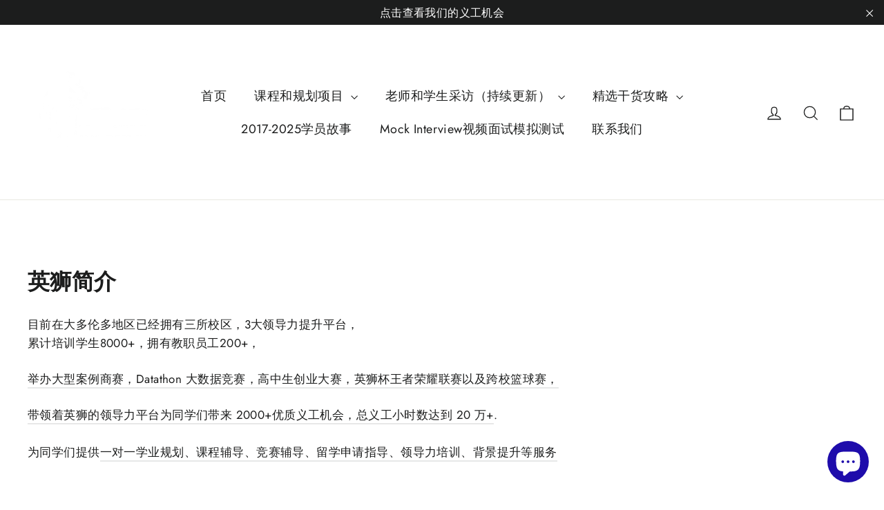

--- FILE ---
content_type: text/html; charset=utf-8
request_url: https://uforse.com/pages/%E4%B8%BA%E4%BB%80%E4%B9%88%E9%80%89%E6%8B%A9%E6%88%91%E4%BB%AC
body_size: 30536
content:
<!doctype html>
<html class="no-js" lang="zh-CN" dir="ltr">
<head>
  <meta charset="utf-8">
  <meta http-equiv="X-UA-Compatible" content="IE=edge,chrome=1">
  <meta name="viewport" content="width=device-width,initial-scale=1">
  <meta name="theme-color" content="#111111">
  <link rel="canonical" href="https://uforse.com/pages/%e4%b8%ba%e4%bb%80%e4%b9%88%e9%80%89%e6%8b%a9%e6%88%91%e4%bb%ac">
  <link rel="preconnect" href="https://cdn.shopify.com" crossorigin>
  <link rel="preconnect" href="https://fonts.shopifycdn.com" crossorigin>
  <link rel="dns-prefetch" href="https://productreviews.shopifycdn.com">
  <link rel="dns-prefetch" href="https://ajax.googleapis.com">
  <link rel="dns-prefetch" href="https://maps.googleapis.com">
  <link rel="dns-prefetch" href="https://maps.gstatic.com"><link rel="shortcut icon" href="//uforse.com/cdn/shop/files/234408cc-4c66-4d6d-b58c-c056820da2eb_32x32.jpg?v=1629769340" type="image/png" /><title>为什么选择我们
&ndash; Uforse Education
</title>
<meta name="description" content="   "><meta property="og:site_name" content="Uforse Education">
  <meta property="og:url" content="https://uforse.com/pages/%e4%b8%ba%e4%bb%80%e4%b9%88%e9%80%89%e6%8b%a9%e6%88%91%e4%bb%ac">
  <meta property="og:title" content="为什么选择我们">
  <meta property="og:type" content="website">
  <meta property="og:description" content="   "><meta property="og:image" content="http://uforse.com/cdn/shop/files/234408cc-4c66-4d6d-b58c-c056820da2eb_256x256_crop_center_ce4a942c-516f-4cc7-9b47-cb9750ef305a.jpg?v=1631323460">
    <meta property="og:image:secure_url" content="https://uforse.com/cdn/shop/files/234408cc-4c66-4d6d-b58c-c056820da2eb_256x256_crop_center_ce4a942c-516f-4cc7-9b47-cb9750ef305a.jpg?v=1631323460">
    <meta property="og:image:width" content="256">
    <meta property="og:image:height" content="256"><meta name="twitter:site" content="@">
  <meta name="twitter:card" content="summary_large_image">
  <meta name="twitter:title" content="为什么选择我们">
  <meta name="twitter:description" content="   ">
<style data-shopify>@font-face {
  font-family: Poppins;
  font-weight: 700;
  font-style: normal;
  font-display: swap;
  src: url("//uforse.com/cdn/fonts/poppins/poppins_n7.56758dcf284489feb014a026f3727f2f20a54626.woff2") format("woff2"),
       url("//uforse.com/cdn/fonts/poppins/poppins_n7.f34f55d9b3d3205d2cd6f64955ff4b36f0cfd8da.woff") format("woff");
}

  @font-face {
  font-family: Jost;
  font-weight: 400;
  font-style: normal;
  font-display: swap;
  src: url("//uforse.com/cdn/fonts/jost/jost_n4.d47a1b6347ce4a4c9f437608011273009d91f2b7.woff2") format("woff2"),
       url("//uforse.com/cdn/fonts/jost/jost_n4.791c46290e672b3f85c3d1c651ef2efa3819eadd.woff") format("woff");
}


  @font-face {
  font-family: Jost;
  font-weight: 600;
  font-style: normal;
  font-display: swap;
  src: url("//uforse.com/cdn/fonts/jost/jost_n6.ec1178db7a7515114a2d84e3dd680832b7af8b99.woff2") format("woff2"),
       url("//uforse.com/cdn/fonts/jost/jost_n6.b1178bb6bdd3979fef38e103a3816f6980aeaff9.woff") format("woff");
}

  @font-face {
  font-family: Jost;
  font-weight: 400;
  font-style: italic;
  font-display: swap;
  src: url("//uforse.com/cdn/fonts/jost/jost_i4.b690098389649750ada222b9763d55796c5283a5.woff2") format("woff2"),
       url("//uforse.com/cdn/fonts/jost/jost_i4.fd766415a47e50b9e391ae7ec04e2ae25e7e28b0.woff") format("woff");
}

  @font-face {
  font-family: Jost;
  font-weight: 600;
  font-style: italic;
  font-display: swap;
  src: url("//uforse.com/cdn/fonts/jost/jost_i6.9af7e5f39e3a108c08f24047a4276332d9d7b85e.woff2") format("woff2"),
       url("//uforse.com/cdn/fonts/jost/jost_i6.2bf310262638f998ed206777ce0b9a3b98b6fe92.woff") format("woff");
}

</style><link href="//uforse.com/cdn/shop/t/22/assets/theme.css?v=59585554656948194101735863497" rel="stylesheet" type="text/css" media="all" />
<style data-shopify>:root {
    --typeHeaderPrimary: Poppins;
    --typeHeaderFallback: sans-serif;
    --typeHeaderSize: 35px;
    --typeHeaderWeight: 700;
    --typeHeaderLineHeight: 1.2;
    --typeHeaderSpacing: 0.0em;

    --typeBasePrimary:Jost;
    --typeBaseFallback:sans-serif;
    --typeBaseSize: 17px;
    --typeBaseWeight: 400;
    --typeBaseLineHeight: 1.6;
    --typeBaseSpacing: 0.025em;

    --iconWeight: 3px;
    --iconLinecaps: miter;
  }

  
.collection-hero__content:before,
  .hero__image-wrapper:before,
  .hero__media:before {
    background-image: linear-gradient(to bottom, rgba(0, 0, 0, 0.0) 0%, rgba(0, 0, 0, 0.0) 40%, rgba(0, 0, 0, 0.62) 100%);
  }

  .skrim__item-content .skrim__overlay:after {
    background-image: linear-gradient(to bottom, rgba(0, 0, 0, 0.0) 30%, rgba(0, 0, 0, 0.62) 100%);
  }

  .placeholder-content {
    background-image: linear-gradient(100deg, #ffffff 40%, #f7f7f7 63%, #ffffff 79%);
  }</style><script>
    document.documentElement.className = document.documentElement.className.replace('no-js', 'js');

    window.theme = window.theme || {};
    theme.routes = {
      home: "/",
      cart: "/cart.js",
      cartPage: "/cart",
      cartAdd: "/cart/add.js",
      cartChange: "/cart/change.js",
      search: "/search",
      predictiveSearch: "/search/suggest"
    };
    theme.strings = {
      soldOut: "售罄",
      unavailable: "不适用",
      inStockLabel: "联系我们咨询详细内容",
      oneStockLabel: "有限数量 - 仅剩[count]个",
      otherStockLabel: "有限数量 - 仅剩[count]个",
      willNotShipUntil: "产品发出时间[date]",
      willBeInStockAfter: "在 [date] 有货",
      waitingForStock: "正在恢复库存",
      cartSavings: "你节省了 [savings]",
      cartEmpty: "您的购物车暂时时空的。",
      cartTermsConfirmation: "您必须在结账前同意销售条款",
      searchCollections: "类别：",
      searchPages: "页面：",
      searchArticles: "文章：",
      maxQuantity: "Translation missing: zh-CN.cart.general.max_quantity"
    };
    theme.settings = {
      cartType: "drawer",
      isCustomerTemplate: false,
      moneyFormat: "${{amount}}",
      predictiveSearch: true,
      predictiveSearchType: null,
      quickView: true,
      themeName: 'Motion',
      themeVersion: "10.5.2"
    };
  </script>

  <script>window.performance && window.performance.mark && window.performance.mark('shopify.content_for_header.start');</script><meta name="google-site-verification" content="cN9FPednrzacNBwth0XDNgZHDMwyRlnAl48V9dcupm8">
<meta name="google-site-verification" content="P_CxeZk2R_q-lHoxqTo8WsJ8zbKafk2Oaacyhz4qEjc">
<meta id="shopify-digital-wallet" name="shopify-digital-wallet" content="/58118897852/digital_wallets/dialog">
<meta name="shopify-checkout-api-token" content="427976df5df7ed4a824da7135ddac0fe">
<meta id="in-context-paypal-metadata" data-shop-id="58118897852" data-venmo-supported="false" data-environment="production" data-locale="zh_CN" data-paypal-v4="true" data-currency="CAD">
<link rel="alternate" hreflang="x-default" href="https://uforse.com/pages/%E4%B8%BA%E4%BB%80%E4%B9%88%E9%80%89%E6%8B%A9%E6%88%91%E4%BB%AC">
<link rel="alternate" hreflang="zh-Hans" href="https://uforse.com/pages/%E4%B8%BA%E4%BB%80%E4%B9%88%E9%80%89%E6%8B%A9%E6%88%91%E4%BB%AC">
<link rel="alternate" hreflang="en" href="https://uforse.com/en/pages/%E4%B8%BA%E4%BB%80%E4%B9%88%E9%80%89%E6%8B%A9%E6%88%91%E4%BB%AC">
<link rel="alternate" hreflang="zh-Hans-CN" href="https://uforse.com/zh-cn/pages/%E4%B8%BA%E4%BB%80%E4%B9%88%E9%80%89%E6%8B%A9%E6%88%91%E4%BB%AC">
<link rel="alternate" hreflang="en-CN" href="https://uforse.com/en-cn/pages/%E4%B8%BA%E4%BB%80%E4%B9%88%E9%80%89%E6%8B%A9%E6%88%91%E4%BB%AC">
<link rel="alternate" hreflang="zh-Hans-AC" href="https://uforse.com/pages/%E4%B8%BA%E4%BB%80%E4%B9%88%E9%80%89%E6%8B%A9%E6%88%91%E4%BB%AC">
<link rel="alternate" hreflang="zh-Hans-AD" href="https://uforse.com/pages/%E4%B8%BA%E4%BB%80%E4%B9%88%E9%80%89%E6%8B%A9%E6%88%91%E4%BB%AC">
<link rel="alternate" hreflang="zh-Hans-AE" href="https://uforse.com/pages/%E4%B8%BA%E4%BB%80%E4%B9%88%E9%80%89%E6%8B%A9%E6%88%91%E4%BB%AC">
<link rel="alternate" hreflang="zh-Hans-AF" href="https://uforse.com/pages/%E4%B8%BA%E4%BB%80%E4%B9%88%E9%80%89%E6%8B%A9%E6%88%91%E4%BB%AC">
<link rel="alternate" hreflang="zh-Hans-AG" href="https://uforse.com/pages/%E4%B8%BA%E4%BB%80%E4%B9%88%E9%80%89%E6%8B%A9%E6%88%91%E4%BB%AC">
<link rel="alternate" hreflang="zh-Hans-AI" href="https://uforse.com/pages/%E4%B8%BA%E4%BB%80%E4%B9%88%E9%80%89%E6%8B%A9%E6%88%91%E4%BB%AC">
<link rel="alternate" hreflang="zh-Hans-AL" href="https://uforse.com/pages/%E4%B8%BA%E4%BB%80%E4%B9%88%E9%80%89%E6%8B%A9%E6%88%91%E4%BB%AC">
<link rel="alternate" hreflang="zh-Hans-AM" href="https://uforse.com/pages/%E4%B8%BA%E4%BB%80%E4%B9%88%E9%80%89%E6%8B%A9%E6%88%91%E4%BB%AC">
<link rel="alternate" hreflang="zh-Hans-AO" href="https://uforse.com/pages/%E4%B8%BA%E4%BB%80%E4%B9%88%E9%80%89%E6%8B%A9%E6%88%91%E4%BB%AC">
<link rel="alternate" hreflang="zh-Hans-AR" href="https://uforse.com/pages/%E4%B8%BA%E4%BB%80%E4%B9%88%E9%80%89%E6%8B%A9%E6%88%91%E4%BB%AC">
<link rel="alternate" hreflang="zh-Hans-AT" href="https://uforse.com/pages/%E4%B8%BA%E4%BB%80%E4%B9%88%E9%80%89%E6%8B%A9%E6%88%91%E4%BB%AC">
<link rel="alternate" hreflang="zh-Hans-AU" href="https://uforse.com/pages/%E4%B8%BA%E4%BB%80%E4%B9%88%E9%80%89%E6%8B%A9%E6%88%91%E4%BB%AC">
<link rel="alternate" hreflang="zh-Hans-AW" href="https://uforse.com/pages/%E4%B8%BA%E4%BB%80%E4%B9%88%E9%80%89%E6%8B%A9%E6%88%91%E4%BB%AC">
<link rel="alternate" hreflang="zh-Hans-AX" href="https://uforse.com/pages/%E4%B8%BA%E4%BB%80%E4%B9%88%E9%80%89%E6%8B%A9%E6%88%91%E4%BB%AC">
<link rel="alternate" hreflang="zh-Hans-AZ" href="https://uforse.com/pages/%E4%B8%BA%E4%BB%80%E4%B9%88%E9%80%89%E6%8B%A9%E6%88%91%E4%BB%AC">
<link rel="alternate" hreflang="zh-Hans-BA" href="https://uforse.com/pages/%E4%B8%BA%E4%BB%80%E4%B9%88%E9%80%89%E6%8B%A9%E6%88%91%E4%BB%AC">
<link rel="alternate" hreflang="zh-Hans-BB" href="https://uforse.com/pages/%E4%B8%BA%E4%BB%80%E4%B9%88%E9%80%89%E6%8B%A9%E6%88%91%E4%BB%AC">
<link rel="alternate" hreflang="zh-Hans-BD" href="https://uforse.com/pages/%E4%B8%BA%E4%BB%80%E4%B9%88%E9%80%89%E6%8B%A9%E6%88%91%E4%BB%AC">
<link rel="alternate" hreflang="zh-Hans-BE" href="https://uforse.com/pages/%E4%B8%BA%E4%BB%80%E4%B9%88%E9%80%89%E6%8B%A9%E6%88%91%E4%BB%AC">
<link rel="alternate" hreflang="zh-Hans-BF" href="https://uforse.com/pages/%E4%B8%BA%E4%BB%80%E4%B9%88%E9%80%89%E6%8B%A9%E6%88%91%E4%BB%AC">
<link rel="alternate" hreflang="zh-Hans-BG" href="https://uforse.com/pages/%E4%B8%BA%E4%BB%80%E4%B9%88%E9%80%89%E6%8B%A9%E6%88%91%E4%BB%AC">
<link rel="alternate" hreflang="zh-Hans-BH" href="https://uforse.com/pages/%E4%B8%BA%E4%BB%80%E4%B9%88%E9%80%89%E6%8B%A9%E6%88%91%E4%BB%AC">
<link rel="alternate" hreflang="zh-Hans-BI" href="https://uforse.com/pages/%E4%B8%BA%E4%BB%80%E4%B9%88%E9%80%89%E6%8B%A9%E6%88%91%E4%BB%AC">
<link rel="alternate" hreflang="zh-Hans-BJ" href="https://uforse.com/pages/%E4%B8%BA%E4%BB%80%E4%B9%88%E9%80%89%E6%8B%A9%E6%88%91%E4%BB%AC">
<link rel="alternate" hreflang="zh-Hans-BL" href="https://uforse.com/pages/%E4%B8%BA%E4%BB%80%E4%B9%88%E9%80%89%E6%8B%A9%E6%88%91%E4%BB%AC">
<link rel="alternate" hreflang="zh-Hans-BM" href="https://uforse.com/pages/%E4%B8%BA%E4%BB%80%E4%B9%88%E9%80%89%E6%8B%A9%E6%88%91%E4%BB%AC">
<link rel="alternate" hreflang="zh-Hans-BN" href="https://uforse.com/pages/%E4%B8%BA%E4%BB%80%E4%B9%88%E9%80%89%E6%8B%A9%E6%88%91%E4%BB%AC">
<link rel="alternate" hreflang="zh-Hans-BO" href="https://uforse.com/pages/%E4%B8%BA%E4%BB%80%E4%B9%88%E9%80%89%E6%8B%A9%E6%88%91%E4%BB%AC">
<link rel="alternate" hreflang="zh-Hans-BQ" href="https://uforse.com/pages/%E4%B8%BA%E4%BB%80%E4%B9%88%E9%80%89%E6%8B%A9%E6%88%91%E4%BB%AC">
<link rel="alternate" hreflang="zh-Hans-BR" href="https://uforse.com/pages/%E4%B8%BA%E4%BB%80%E4%B9%88%E9%80%89%E6%8B%A9%E6%88%91%E4%BB%AC">
<link rel="alternate" hreflang="zh-Hans-BS" href="https://uforse.com/pages/%E4%B8%BA%E4%BB%80%E4%B9%88%E9%80%89%E6%8B%A9%E6%88%91%E4%BB%AC">
<link rel="alternate" hreflang="zh-Hans-BT" href="https://uforse.com/pages/%E4%B8%BA%E4%BB%80%E4%B9%88%E9%80%89%E6%8B%A9%E6%88%91%E4%BB%AC">
<link rel="alternate" hreflang="zh-Hans-BW" href="https://uforse.com/pages/%E4%B8%BA%E4%BB%80%E4%B9%88%E9%80%89%E6%8B%A9%E6%88%91%E4%BB%AC">
<link rel="alternate" hreflang="zh-Hans-BY" href="https://uforse.com/pages/%E4%B8%BA%E4%BB%80%E4%B9%88%E9%80%89%E6%8B%A9%E6%88%91%E4%BB%AC">
<link rel="alternate" hreflang="zh-Hans-BZ" href="https://uforse.com/pages/%E4%B8%BA%E4%BB%80%E4%B9%88%E9%80%89%E6%8B%A9%E6%88%91%E4%BB%AC">
<link rel="alternate" hreflang="zh-Hans-CA" href="https://uforse.com/pages/%E4%B8%BA%E4%BB%80%E4%B9%88%E9%80%89%E6%8B%A9%E6%88%91%E4%BB%AC">
<link rel="alternate" hreflang="zh-Hans-CC" href="https://uforse.com/pages/%E4%B8%BA%E4%BB%80%E4%B9%88%E9%80%89%E6%8B%A9%E6%88%91%E4%BB%AC">
<link rel="alternate" hreflang="zh-Hans-CD" href="https://uforse.com/pages/%E4%B8%BA%E4%BB%80%E4%B9%88%E9%80%89%E6%8B%A9%E6%88%91%E4%BB%AC">
<link rel="alternate" hreflang="zh-Hans-CF" href="https://uforse.com/pages/%E4%B8%BA%E4%BB%80%E4%B9%88%E9%80%89%E6%8B%A9%E6%88%91%E4%BB%AC">
<link rel="alternate" hreflang="zh-Hans-CG" href="https://uforse.com/pages/%E4%B8%BA%E4%BB%80%E4%B9%88%E9%80%89%E6%8B%A9%E6%88%91%E4%BB%AC">
<link rel="alternate" hreflang="zh-Hans-CH" href="https://uforse.com/pages/%E4%B8%BA%E4%BB%80%E4%B9%88%E9%80%89%E6%8B%A9%E6%88%91%E4%BB%AC">
<link rel="alternate" hreflang="zh-Hans-CI" href="https://uforse.com/pages/%E4%B8%BA%E4%BB%80%E4%B9%88%E9%80%89%E6%8B%A9%E6%88%91%E4%BB%AC">
<link rel="alternate" hreflang="zh-Hans-CK" href="https://uforse.com/pages/%E4%B8%BA%E4%BB%80%E4%B9%88%E9%80%89%E6%8B%A9%E6%88%91%E4%BB%AC">
<link rel="alternate" hreflang="zh-Hans-CL" href="https://uforse.com/pages/%E4%B8%BA%E4%BB%80%E4%B9%88%E9%80%89%E6%8B%A9%E6%88%91%E4%BB%AC">
<link rel="alternate" hreflang="zh-Hans-CM" href="https://uforse.com/pages/%E4%B8%BA%E4%BB%80%E4%B9%88%E9%80%89%E6%8B%A9%E6%88%91%E4%BB%AC">
<link rel="alternate" hreflang="zh-Hans-CO" href="https://uforse.com/pages/%E4%B8%BA%E4%BB%80%E4%B9%88%E9%80%89%E6%8B%A9%E6%88%91%E4%BB%AC">
<link rel="alternate" hreflang="zh-Hans-CR" href="https://uforse.com/pages/%E4%B8%BA%E4%BB%80%E4%B9%88%E9%80%89%E6%8B%A9%E6%88%91%E4%BB%AC">
<link rel="alternate" hreflang="zh-Hans-CV" href="https://uforse.com/pages/%E4%B8%BA%E4%BB%80%E4%B9%88%E9%80%89%E6%8B%A9%E6%88%91%E4%BB%AC">
<link rel="alternate" hreflang="zh-Hans-CW" href="https://uforse.com/pages/%E4%B8%BA%E4%BB%80%E4%B9%88%E9%80%89%E6%8B%A9%E6%88%91%E4%BB%AC">
<link rel="alternate" hreflang="zh-Hans-CX" href="https://uforse.com/pages/%E4%B8%BA%E4%BB%80%E4%B9%88%E9%80%89%E6%8B%A9%E6%88%91%E4%BB%AC">
<link rel="alternate" hreflang="zh-Hans-CY" href="https://uforse.com/pages/%E4%B8%BA%E4%BB%80%E4%B9%88%E9%80%89%E6%8B%A9%E6%88%91%E4%BB%AC">
<link rel="alternate" hreflang="zh-Hans-CZ" href="https://uforse.com/pages/%E4%B8%BA%E4%BB%80%E4%B9%88%E9%80%89%E6%8B%A9%E6%88%91%E4%BB%AC">
<link rel="alternate" hreflang="zh-Hans-DE" href="https://uforse.com/pages/%E4%B8%BA%E4%BB%80%E4%B9%88%E9%80%89%E6%8B%A9%E6%88%91%E4%BB%AC">
<link rel="alternate" hreflang="zh-Hans-DJ" href="https://uforse.com/pages/%E4%B8%BA%E4%BB%80%E4%B9%88%E9%80%89%E6%8B%A9%E6%88%91%E4%BB%AC">
<link rel="alternate" hreflang="zh-Hans-DK" href="https://uforse.com/pages/%E4%B8%BA%E4%BB%80%E4%B9%88%E9%80%89%E6%8B%A9%E6%88%91%E4%BB%AC">
<link rel="alternate" hreflang="zh-Hans-DM" href="https://uforse.com/pages/%E4%B8%BA%E4%BB%80%E4%B9%88%E9%80%89%E6%8B%A9%E6%88%91%E4%BB%AC">
<link rel="alternate" hreflang="zh-Hans-DO" href="https://uforse.com/pages/%E4%B8%BA%E4%BB%80%E4%B9%88%E9%80%89%E6%8B%A9%E6%88%91%E4%BB%AC">
<link rel="alternate" hreflang="zh-Hans-DZ" href="https://uforse.com/pages/%E4%B8%BA%E4%BB%80%E4%B9%88%E9%80%89%E6%8B%A9%E6%88%91%E4%BB%AC">
<link rel="alternate" hreflang="zh-Hans-EC" href="https://uforse.com/pages/%E4%B8%BA%E4%BB%80%E4%B9%88%E9%80%89%E6%8B%A9%E6%88%91%E4%BB%AC">
<link rel="alternate" hreflang="zh-Hans-EE" href="https://uforse.com/pages/%E4%B8%BA%E4%BB%80%E4%B9%88%E9%80%89%E6%8B%A9%E6%88%91%E4%BB%AC">
<link rel="alternate" hreflang="zh-Hans-EG" href="https://uforse.com/pages/%E4%B8%BA%E4%BB%80%E4%B9%88%E9%80%89%E6%8B%A9%E6%88%91%E4%BB%AC">
<link rel="alternate" hreflang="zh-Hans-EH" href="https://uforse.com/pages/%E4%B8%BA%E4%BB%80%E4%B9%88%E9%80%89%E6%8B%A9%E6%88%91%E4%BB%AC">
<link rel="alternate" hreflang="zh-Hans-ER" href="https://uforse.com/pages/%E4%B8%BA%E4%BB%80%E4%B9%88%E9%80%89%E6%8B%A9%E6%88%91%E4%BB%AC">
<link rel="alternate" hreflang="zh-Hans-ES" href="https://uforse.com/pages/%E4%B8%BA%E4%BB%80%E4%B9%88%E9%80%89%E6%8B%A9%E6%88%91%E4%BB%AC">
<link rel="alternate" hreflang="zh-Hans-ET" href="https://uforse.com/pages/%E4%B8%BA%E4%BB%80%E4%B9%88%E9%80%89%E6%8B%A9%E6%88%91%E4%BB%AC">
<link rel="alternate" hreflang="zh-Hans-FI" href="https://uforse.com/pages/%E4%B8%BA%E4%BB%80%E4%B9%88%E9%80%89%E6%8B%A9%E6%88%91%E4%BB%AC">
<link rel="alternate" hreflang="zh-Hans-FJ" href="https://uforse.com/pages/%E4%B8%BA%E4%BB%80%E4%B9%88%E9%80%89%E6%8B%A9%E6%88%91%E4%BB%AC">
<link rel="alternate" hreflang="zh-Hans-FK" href="https://uforse.com/pages/%E4%B8%BA%E4%BB%80%E4%B9%88%E9%80%89%E6%8B%A9%E6%88%91%E4%BB%AC">
<link rel="alternate" hreflang="zh-Hans-FO" href="https://uforse.com/pages/%E4%B8%BA%E4%BB%80%E4%B9%88%E9%80%89%E6%8B%A9%E6%88%91%E4%BB%AC">
<link rel="alternate" hreflang="zh-Hans-FR" href="https://uforse.com/pages/%E4%B8%BA%E4%BB%80%E4%B9%88%E9%80%89%E6%8B%A9%E6%88%91%E4%BB%AC">
<link rel="alternate" hreflang="zh-Hans-GA" href="https://uforse.com/pages/%E4%B8%BA%E4%BB%80%E4%B9%88%E9%80%89%E6%8B%A9%E6%88%91%E4%BB%AC">
<link rel="alternate" hreflang="zh-Hans-GB" href="https://uforse.com/pages/%E4%B8%BA%E4%BB%80%E4%B9%88%E9%80%89%E6%8B%A9%E6%88%91%E4%BB%AC">
<link rel="alternate" hreflang="zh-Hans-GD" href="https://uforse.com/pages/%E4%B8%BA%E4%BB%80%E4%B9%88%E9%80%89%E6%8B%A9%E6%88%91%E4%BB%AC">
<link rel="alternate" hreflang="zh-Hans-GE" href="https://uforse.com/pages/%E4%B8%BA%E4%BB%80%E4%B9%88%E9%80%89%E6%8B%A9%E6%88%91%E4%BB%AC">
<link rel="alternate" hreflang="zh-Hans-GF" href="https://uforse.com/pages/%E4%B8%BA%E4%BB%80%E4%B9%88%E9%80%89%E6%8B%A9%E6%88%91%E4%BB%AC">
<link rel="alternate" hreflang="zh-Hans-GG" href="https://uforse.com/pages/%E4%B8%BA%E4%BB%80%E4%B9%88%E9%80%89%E6%8B%A9%E6%88%91%E4%BB%AC">
<link rel="alternate" hreflang="zh-Hans-GH" href="https://uforse.com/pages/%E4%B8%BA%E4%BB%80%E4%B9%88%E9%80%89%E6%8B%A9%E6%88%91%E4%BB%AC">
<link rel="alternate" hreflang="zh-Hans-GI" href="https://uforse.com/pages/%E4%B8%BA%E4%BB%80%E4%B9%88%E9%80%89%E6%8B%A9%E6%88%91%E4%BB%AC">
<link rel="alternate" hreflang="zh-Hans-GL" href="https://uforse.com/pages/%E4%B8%BA%E4%BB%80%E4%B9%88%E9%80%89%E6%8B%A9%E6%88%91%E4%BB%AC">
<link rel="alternate" hreflang="zh-Hans-GM" href="https://uforse.com/pages/%E4%B8%BA%E4%BB%80%E4%B9%88%E9%80%89%E6%8B%A9%E6%88%91%E4%BB%AC">
<link rel="alternate" hreflang="zh-Hans-GN" href="https://uforse.com/pages/%E4%B8%BA%E4%BB%80%E4%B9%88%E9%80%89%E6%8B%A9%E6%88%91%E4%BB%AC">
<link rel="alternate" hreflang="zh-Hans-GP" href="https://uforse.com/pages/%E4%B8%BA%E4%BB%80%E4%B9%88%E9%80%89%E6%8B%A9%E6%88%91%E4%BB%AC">
<link rel="alternate" hreflang="zh-Hans-GQ" href="https://uforse.com/pages/%E4%B8%BA%E4%BB%80%E4%B9%88%E9%80%89%E6%8B%A9%E6%88%91%E4%BB%AC">
<link rel="alternate" hreflang="zh-Hans-GR" href="https://uforse.com/pages/%E4%B8%BA%E4%BB%80%E4%B9%88%E9%80%89%E6%8B%A9%E6%88%91%E4%BB%AC">
<link rel="alternate" hreflang="zh-Hans-GS" href="https://uforse.com/pages/%E4%B8%BA%E4%BB%80%E4%B9%88%E9%80%89%E6%8B%A9%E6%88%91%E4%BB%AC">
<link rel="alternate" hreflang="zh-Hans-GT" href="https://uforse.com/pages/%E4%B8%BA%E4%BB%80%E4%B9%88%E9%80%89%E6%8B%A9%E6%88%91%E4%BB%AC">
<link rel="alternate" hreflang="zh-Hans-GW" href="https://uforse.com/pages/%E4%B8%BA%E4%BB%80%E4%B9%88%E9%80%89%E6%8B%A9%E6%88%91%E4%BB%AC">
<link rel="alternate" hreflang="zh-Hans-GY" href="https://uforse.com/pages/%E4%B8%BA%E4%BB%80%E4%B9%88%E9%80%89%E6%8B%A9%E6%88%91%E4%BB%AC">
<link rel="alternate" hreflang="zh-Hans-HK" href="https://uforse.com/pages/%E4%B8%BA%E4%BB%80%E4%B9%88%E9%80%89%E6%8B%A9%E6%88%91%E4%BB%AC">
<link rel="alternate" hreflang="zh-Hans-HN" href="https://uforse.com/pages/%E4%B8%BA%E4%BB%80%E4%B9%88%E9%80%89%E6%8B%A9%E6%88%91%E4%BB%AC">
<link rel="alternate" hreflang="zh-Hans-HR" href="https://uforse.com/pages/%E4%B8%BA%E4%BB%80%E4%B9%88%E9%80%89%E6%8B%A9%E6%88%91%E4%BB%AC">
<link rel="alternate" hreflang="zh-Hans-HT" href="https://uforse.com/pages/%E4%B8%BA%E4%BB%80%E4%B9%88%E9%80%89%E6%8B%A9%E6%88%91%E4%BB%AC">
<link rel="alternate" hreflang="zh-Hans-HU" href="https://uforse.com/pages/%E4%B8%BA%E4%BB%80%E4%B9%88%E9%80%89%E6%8B%A9%E6%88%91%E4%BB%AC">
<link rel="alternate" hreflang="zh-Hans-ID" href="https://uforse.com/pages/%E4%B8%BA%E4%BB%80%E4%B9%88%E9%80%89%E6%8B%A9%E6%88%91%E4%BB%AC">
<link rel="alternate" hreflang="zh-Hans-IE" href="https://uforse.com/pages/%E4%B8%BA%E4%BB%80%E4%B9%88%E9%80%89%E6%8B%A9%E6%88%91%E4%BB%AC">
<link rel="alternate" hreflang="zh-Hans-IL" href="https://uforse.com/pages/%E4%B8%BA%E4%BB%80%E4%B9%88%E9%80%89%E6%8B%A9%E6%88%91%E4%BB%AC">
<link rel="alternate" hreflang="zh-Hans-IM" href="https://uforse.com/pages/%E4%B8%BA%E4%BB%80%E4%B9%88%E9%80%89%E6%8B%A9%E6%88%91%E4%BB%AC">
<link rel="alternate" hreflang="zh-Hans-IN" href="https://uforse.com/pages/%E4%B8%BA%E4%BB%80%E4%B9%88%E9%80%89%E6%8B%A9%E6%88%91%E4%BB%AC">
<link rel="alternate" hreflang="zh-Hans-IO" href="https://uforse.com/pages/%E4%B8%BA%E4%BB%80%E4%B9%88%E9%80%89%E6%8B%A9%E6%88%91%E4%BB%AC">
<link rel="alternate" hreflang="zh-Hans-IQ" href="https://uforse.com/pages/%E4%B8%BA%E4%BB%80%E4%B9%88%E9%80%89%E6%8B%A9%E6%88%91%E4%BB%AC">
<link rel="alternate" hreflang="zh-Hans-IS" href="https://uforse.com/pages/%E4%B8%BA%E4%BB%80%E4%B9%88%E9%80%89%E6%8B%A9%E6%88%91%E4%BB%AC">
<link rel="alternate" hreflang="zh-Hans-IT" href="https://uforse.com/pages/%E4%B8%BA%E4%BB%80%E4%B9%88%E9%80%89%E6%8B%A9%E6%88%91%E4%BB%AC">
<link rel="alternate" hreflang="zh-Hans-JE" href="https://uforse.com/pages/%E4%B8%BA%E4%BB%80%E4%B9%88%E9%80%89%E6%8B%A9%E6%88%91%E4%BB%AC">
<link rel="alternate" hreflang="zh-Hans-JM" href="https://uforse.com/pages/%E4%B8%BA%E4%BB%80%E4%B9%88%E9%80%89%E6%8B%A9%E6%88%91%E4%BB%AC">
<link rel="alternate" hreflang="zh-Hans-JO" href="https://uforse.com/pages/%E4%B8%BA%E4%BB%80%E4%B9%88%E9%80%89%E6%8B%A9%E6%88%91%E4%BB%AC">
<link rel="alternate" hreflang="zh-Hans-JP" href="https://uforse.com/pages/%E4%B8%BA%E4%BB%80%E4%B9%88%E9%80%89%E6%8B%A9%E6%88%91%E4%BB%AC">
<link rel="alternate" hreflang="zh-Hans-KE" href="https://uforse.com/pages/%E4%B8%BA%E4%BB%80%E4%B9%88%E9%80%89%E6%8B%A9%E6%88%91%E4%BB%AC">
<link rel="alternate" hreflang="zh-Hans-KG" href="https://uforse.com/pages/%E4%B8%BA%E4%BB%80%E4%B9%88%E9%80%89%E6%8B%A9%E6%88%91%E4%BB%AC">
<link rel="alternate" hreflang="zh-Hans-KH" href="https://uforse.com/pages/%E4%B8%BA%E4%BB%80%E4%B9%88%E9%80%89%E6%8B%A9%E6%88%91%E4%BB%AC">
<link rel="alternate" hreflang="zh-Hans-KI" href="https://uforse.com/pages/%E4%B8%BA%E4%BB%80%E4%B9%88%E9%80%89%E6%8B%A9%E6%88%91%E4%BB%AC">
<link rel="alternate" hreflang="zh-Hans-KM" href="https://uforse.com/pages/%E4%B8%BA%E4%BB%80%E4%B9%88%E9%80%89%E6%8B%A9%E6%88%91%E4%BB%AC">
<link rel="alternate" hreflang="zh-Hans-KN" href="https://uforse.com/pages/%E4%B8%BA%E4%BB%80%E4%B9%88%E9%80%89%E6%8B%A9%E6%88%91%E4%BB%AC">
<link rel="alternate" hreflang="zh-Hans-KR" href="https://uforse.com/pages/%E4%B8%BA%E4%BB%80%E4%B9%88%E9%80%89%E6%8B%A9%E6%88%91%E4%BB%AC">
<link rel="alternate" hreflang="zh-Hans-KW" href="https://uforse.com/pages/%E4%B8%BA%E4%BB%80%E4%B9%88%E9%80%89%E6%8B%A9%E6%88%91%E4%BB%AC">
<link rel="alternate" hreflang="zh-Hans-KY" href="https://uforse.com/pages/%E4%B8%BA%E4%BB%80%E4%B9%88%E9%80%89%E6%8B%A9%E6%88%91%E4%BB%AC">
<link rel="alternate" hreflang="zh-Hans-KZ" href="https://uforse.com/pages/%E4%B8%BA%E4%BB%80%E4%B9%88%E9%80%89%E6%8B%A9%E6%88%91%E4%BB%AC">
<link rel="alternate" hreflang="zh-Hans-LA" href="https://uforse.com/pages/%E4%B8%BA%E4%BB%80%E4%B9%88%E9%80%89%E6%8B%A9%E6%88%91%E4%BB%AC">
<link rel="alternate" hreflang="zh-Hans-LB" href="https://uforse.com/pages/%E4%B8%BA%E4%BB%80%E4%B9%88%E9%80%89%E6%8B%A9%E6%88%91%E4%BB%AC">
<link rel="alternate" hreflang="zh-Hans-LC" href="https://uforse.com/pages/%E4%B8%BA%E4%BB%80%E4%B9%88%E9%80%89%E6%8B%A9%E6%88%91%E4%BB%AC">
<link rel="alternate" hreflang="zh-Hans-LI" href="https://uforse.com/pages/%E4%B8%BA%E4%BB%80%E4%B9%88%E9%80%89%E6%8B%A9%E6%88%91%E4%BB%AC">
<link rel="alternate" hreflang="zh-Hans-LK" href="https://uforse.com/pages/%E4%B8%BA%E4%BB%80%E4%B9%88%E9%80%89%E6%8B%A9%E6%88%91%E4%BB%AC">
<link rel="alternate" hreflang="zh-Hans-LR" href="https://uforse.com/pages/%E4%B8%BA%E4%BB%80%E4%B9%88%E9%80%89%E6%8B%A9%E6%88%91%E4%BB%AC">
<link rel="alternate" hreflang="zh-Hans-LS" href="https://uforse.com/pages/%E4%B8%BA%E4%BB%80%E4%B9%88%E9%80%89%E6%8B%A9%E6%88%91%E4%BB%AC">
<link rel="alternate" hreflang="zh-Hans-LT" href="https://uforse.com/pages/%E4%B8%BA%E4%BB%80%E4%B9%88%E9%80%89%E6%8B%A9%E6%88%91%E4%BB%AC">
<link rel="alternate" hreflang="zh-Hans-LU" href="https://uforse.com/pages/%E4%B8%BA%E4%BB%80%E4%B9%88%E9%80%89%E6%8B%A9%E6%88%91%E4%BB%AC">
<link rel="alternate" hreflang="zh-Hans-LV" href="https://uforse.com/pages/%E4%B8%BA%E4%BB%80%E4%B9%88%E9%80%89%E6%8B%A9%E6%88%91%E4%BB%AC">
<link rel="alternate" hreflang="zh-Hans-LY" href="https://uforse.com/pages/%E4%B8%BA%E4%BB%80%E4%B9%88%E9%80%89%E6%8B%A9%E6%88%91%E4%BB%AC">
<link rel="alternate" hreflang="zh-Hans-MA" href="https://uforse.com/pages/%E4%B8%BA%E4%BB%80%E4%B9%88%E9%80%89%E6%8B%A9%E6%88%91%E4%BB%AC">
<link rel="alternate" hreflang="zh-Hans-MC" href="https://uforse.com/pages/%E4%B8%BA%E4%BB%80%E4%B9%88%E9%80%89%E6%8B%A9%E6%88%91%E4%BB%AC">
<link rel="alternate" hreflang="zh-Hans-MD" href="https://uforse.com/pages/%E4%B8%BA%E4%BB%80%E4%B9%88%E9%80%89%E6%8B%A9%E6%88%91%E4%BB%AC">
<link rel="alternate" hreflang="zh-Hans-ME" href="https://uforse.com/pages/%E4%B8%BA%E4%BB%80%E4%B9%88%E9%80%89%E6%8B%A9%E6%88%91%E4%BB%AC">
<link rel="alternate" hreflang="zh-Hans-MF" href="https://uforse.com/pages/%E4%B8%BA%E4%BB%80%E4%B9%88%E9%80%89%E6%8B%A9%E6%88%91%E4%BB%AC">
<link rel="alternate" hreflang="zh-Hans-MG" href="https://uforse.com/pages/%E4%B8%BA%E4%BB%80%E4%B9%88%E9%80%89%E6%8B%A9%E6%88%91%E4%BB%AC">
<link rel="alternate" hreflang="zh-Hans-MK" href="https://uforse.com/pages/%E4%B8%BA%E4%BB%80%E4%B9%88%E9%80%89%E6%8B%A9%E6%88%91%E4%BB%AC">
<link rel="alternate" hreflang="zh-Hans-ML" href="https://uforse.com/pages/%E4%B8%BA%E4%BB%80%E4%B9%88%E9%80%89%E6%8B%A9%E6%88%91%E4%BB%AC">
<link rel="alternate" hreflang="zh-Hans-MM" href="https://uforse.com/pages/%E4%B8%BA%E4%BB%80%E4%B9%88%E9%80%89%E6%8B%A9%E6%88%91%E4%BB%AC">
<link rel="alternate" hreflang="zh-Hans-MN" href="https://uforse.com/pages/%E4%B8%BA%E4%BB%80%E4%B9%88%E9%80%89%E6%8B%A9%E6%88%91%E4%BB%AC">
<link rel="alternate" hreflang="zh-Hans-MO" href="https://uforse.com/pages/%E4%B8%BA%E4%BB%80%E4%B9%88%E9%80%89%E6%8B%A9%E6%88%91%E4%BB%AC">
<link rel="alternate" hreflang="zh-Hans-MQ" href="https://uforse.com/pages/%E4%B8%BA%E4%BB%80%E4%B9%88%E9%80%89%E6%8B%A9%E6%88%91%E4%BB%AC">
<link rel="alternate" hreflang="zh-Hans-MR" href="https://uforse.com/pages/%E4%B8%BA%E4%BB%80%E4%B9%88%E9%80%89%E6%8B%A9%E6%88%91%E4%BB%AC">
<link rel="alternate" hreflang="zh-Hans-MS" href="https://uforse.com/pages/%E4%B8%BA%E4%BB%80%E4%B9%88%E9%80%89%E6%8B%A9%E6%88%91%E4%BB%AC">
<link rel="alternate" hreflang="zh-Hans-MT" href="https://uforse.com/pages/%E4%B8%BA%E4%BB%80%E4%B9%88%E9%80%89%E6%8B%A9%E6%88%91%E4%BB%AC">
<link rel="alternate" hreflang="zh-Hans-MU" href="https://uforse.com/pages/%E4%B8%BA%E4%BB%80%E4%B9%88%E9%80%89%E6%8B%A9%E6%88%91%E4%BB%AC">
<link rel="alternate" hreflang="zh-Hans-MV" href="https://uforse.com/pages/%E4%B8%BA%E4%BB%80%E4%B9%88%E9%80%89%E6%8B%A9%E6%88%91%E4%BB%AC">
<link rel="alternate" hreflang="zh-Hans-MW" href="https://uforse.com/pages/%E4%B8%BA%E4%BB%80%E4%B9%88%E9%80%89%E6%8B%A9%E6%88%91%E4%BB%AC">
<link rel="alternate" hreflang="zh-Hans-MX" href="https://uforse.com/pages/%E4%B8%BA%E4%BB%80%E4%B9%88%E9%80%89%E6%8B%A9%E6%88%91%E4%BB%AC">
<link rel="alternate" hreflang="zh-Hans-MY" href="https://uforse.com/pages/%E4%B8%BA%E4%BB%80%E4%B9%88%E9%80%89%E6%8B%A9%E6%88%91%E4%BB%AC">
<link rel="alternate" hreflang="zh-Hans-MZ" href="https://uforse.com/pages/%E4%B8%BA%E4%BB%80%E4%B9%88%E9%80%89%E6%8B%A9%E6%88%91%E4%BB%AC">
<link rel="alternate" hreflang="zh-Hans-NA" href="https://uforse.com/pages/%E4%B8%BA%E4%BB%80%E4%B9%88%E9%80%89%E6%8B%A9%E6%88%91%E4%BB%AC">
<link rel="alternate" hreflang="zh-Hans-NC" href="https://uforse.com/pages/%E4%B8%BA%E4%BB%80%E4%B9%88%E9%80%89%E6%8B%A9%E6%88%91%E4%BB%AC">
<link rel="alternate" hreflang="zh-Hans-NE" href="https://uforse.com/pages/%E4%B8%BA%E4%BB%80%E4%B9%88%E9%80%89%E6%8B%A9%E6%88%91%E4%BB%AC">
<link rel="alternate" hreflang="zh-Hans-NF" href="https://uforse.com/pages/%E4%B8%BA%E4%BB%80%E4%B9%88%E9%80%89%E6%8B%A9%E6%88%91%E4%BB%AC">
<link rel="alternate" hreflang="zh-Hans-NG" href="https://uforse.com/pages/%E4%B8%BA%E4%BB%80%E4%B9%88%E9%80%89%E6%8B%A9%E6%88%91%E4%BB%AC">
<link rel="alternate" hreflang="zh-Hans-NI" href="https://uforse.com/pages/%E4%B8%BA%E4%BB%80%E4%B9%88%E9%80%89%E6%8B%A9%E6%88%91%E4%BB%AC">
<link rel="alternate" hreflang="zh-Hans-NL" href="https://uforse.com/pages/%E4%B8%BA%E4%BB%80%E4%B9%88%E9%80%89%E6%8B%A9%E6%88%91%E4%BB%AC">
<link rel="alternate" hreflang="zh-Hans-NO" href="https://uforse.com/pages/%E4%B8%BA%E4%BB%80%E4%B9%88%E9%80%89%E6%8B%A9%E6%88%91%E4%BB%AC">
<link rel="alternate" hreflang="zh-Hans-NP" href="https://uforse.com/pages/%E4%B8%BA%E4%BB%80%E4%B9%88%E9%80%89%E6%8B%A9%E6%88%91%E4%BB%AC">
<link rel="alternate" hreflang="zh-Hans-NR" href="https://uforse.com/pages/%E4%B8%BA%E4%BB%80%E4%B9%88%E9%80%89%E6%8B%A9%E6%88%91%E4%BB%AC">
<link rel="alternate" hreflang="zh-Hans-NU" href="https://uforse.com/pages/%E4%B8%BA%E4%BB%80%E4%B9%88%E9%80%89%E6%8B%A9%E6%88%91%E4%BB%AC">
<link rel="alternate" hreflang="zh-Hans-NZ" href="https://uforse.com/pages/%E4%B8%BA%E4%BB%80%E4%B9%88%E9%80%89%E6%8B%A9%E6%88%91%E4%BB%AC">
<link rel="alternate" hreflang="zh-Hans-OM" href="https://uforse.com/pages/%E4%B8%BA%E4%BB%80%E4%B9%88%E9%80%89%E6%8B%A9%E6%88%91%E4%BB%AC">
<link rel="alternate" hreflang="zh-Hans-PA" href="https://uforse.com/pages/%E4%B8%BA%E4%BB%80%E4%B9%88%E9%80%89%E6%8B%A9%E6%88%91%E4%BB%AC">
<link rel="alternate" hreflang="zh-Hans-PE" href="https://uforse.com/pages/%E4%B8%BA%E4%BB%80%E4%B9%88%E9%80%89%E6%8B%A9%E6%88%91%E4%BB%AC">
<link rel="alternate" hreflang="zh-Hans-PF" href="https://uforse.com/pages/%E4%B8%BA%E4%BB%80%E4%B9%88%E9%80%89%E6%8B%A9%E6%88%91%E4%BB%AC">
<link rel="alternate" hreflang="zh-Hans-PG" href="https://uforse.com/pages/%E4%B8%BA%E4%BB%80%E4%B9%88%E9%80%89%E6%8B%A9%E6%88%91%E4%BB%AC">
<link rel="alternate" hreflang="zh-Hans-PH" href="https://uforse.com/pages/%E4%B8%BA%E4%BB%80%E4%B9%88%E9%80%89%E6%8B%A9%E6%88%91%E4%BB%AC">
<link rel="alternate" hreflang="zh-Hans-PK" href="https://uforse.com/pages/%E4%B8%BA%E4%BB%80%E4%B9%88%E9%80%89%E6%8B%A9%E6%88%91%E4%BB%AC">
<link rel="alternate" hreflang="zh-Hans-PL" href="https://uforse.com/pages/%E4%B8%BA%E4%BB%80%E4%B9%88%E9%80%89%E6%8B%A9%E6%88%91%E4%BB%AC">
<link rel="alternate" hreflang="zh-Hans-PM" href="https://uforse.com/pages/%E4%B8%BA%E4%BB%80%E4%B9%88%E9%80%89%E6%8B%A9%E6%88%91%E4%BB%AC">
<link rel="alternate" hreflang="zh-Hans-PN" href="https://uforse.com/pages/%E4%B8%BA%E4%BB%80%E4%B9%88%E9%80%89%E6%8B%A9%E6%88%91%E4%BB%AC">
<link rel="alternate" hreflang="zh-Hans-PS" href="https://uforse.com/pages/%E4%B8%BA%E4%BB%80%E4%B9%88%E9%80%89%E6%8B%A9%E6%88%91%E4%BB%AC">
<link rel="alternate" hreflang="zh-Hans-PT" href="https://uforse.com/pages/%E4%B8%BA%E4%BB%80%E4%B9%88%E9%80%89%E6%8B%A9%E6%88%91%E4%BB%AC">
<link rel="alternate" hreflang="zh-Hans-PY" href="https://uforse.com/pages/%E4%B8%BA%E4%BB%80%E4%B9%88%E9%80%89%E6%8B%A9%E6%88%91%E4%BB%AC">
<link rel="alternate" hreflang="zh-Hans-QA" href="https://uforse.com/pages/%E4%B8%BA%E4%BB%80%E4%B9%88%E9%80%89%E6%8B%A9%E6%88%91%E4%BB%AC">
<link rel="alternate" hreflang="zh-Hans-RE" href="https://uforse.com/pages/%E4%B8%BA%E4%BB%80%E4%B9%88%E9%80%89%E6%8B%A9%E6%88%91%E4%BB%AC">
<link rel="alternate" hreflang="zh-Hans-RO" href="https://uforse.com/pages/%E4%B8%BA%E4%BB%80%E4%B9%88%E9%80%89%E6%8B%A9%E6%88%91%E4%BB%AC">
<link rel="alternate" hreflang="zh-Hans-RS" href="https://uforse.com/pages/%E4%B8%BA%E4%BB%80%E4%B9%88%E9%80%89%E6%8B%A9%E6%88%91%E4%BB%AC">
<link rel="alternate" hreflang="zh-Hans-RU" href="https://uforse.com/pages/%E4%B8%BA%E4%BB%80%E4%B9%88%E9%80%89%E6%8B%A9%E6%88%91%E4%BB%AC">
<link rel="alternate" hreflang="zh-Hans-RW" href="https://uforse.com/pages/%E4%B8%BA%E4%BB%80%E4%B9%88%E9%80%89%E6%8B%A9%E6%88%91%E4%BB%AC">
<link rel="alternate" hreflang="zh-Hans-SA" href="https://uforse.com/pages/%E4%B8%BA%E4%BB%80%E4%B9%88%E9%80%89%E6%8B%A9%E6%88%91%E4%BB%AC">
<link rel="alternate" hreflang="zh-Hans-SB" href="https://uforse.com/pages/%E4%B8%BA%E4%BB%80%E4%B9%88%E9%80%89%E6%8B%A9%E6%88%91%E4%BB%AC">
<link rel="alternate" hreflang="zh-Hans-SC" href="https://uforse.com/pages/%E4%B8%BA%E4%BB%80%E4%B9%88%E9%80%89%E6%8B%A9%E6%88%91%E4%BB%AC">
<link rel="alternate" hreflang="zh-Hans-SD" href="https://uforse.com/pages/%E4%B8%BA%E4%BB%80%E4%B9%88%E9%80%89%E6%8B%A9%E6%88%91%E4%BB%AC">
<link rel="alternate" hreflang="zh-Hans-SE" href="https://uforse.com/pages/%E4%B8%BA%E4%BB%80%E4%B9%88%E9%80%89%E6%8B%A9%E6%88%91%E4%BB%AC">
<link rel="alternate" hreflang="zh-Hans-SG" href="https://uforse.com/pages/%E4%B8%BA%E4%BB%80%E4%B9%88%E9%80%89%E6%8B%A9%E6%88%91%E4%BB%AC">
<link rel="alternate" hreflang="zh-Hans-SH" href="https://uforse.com/pages/%E4%B8%BA%E4%BB%80%E4%B9%88%E9%80%89%E6%8B%A9%E6%88%91%E4%BB%AC">
<link rel="alternate" hreflang="zh-Hans-SI" href="https://uforse.com/pages/%E4%B8%BA%E4%BB%80%E4%B9%88%E9%80%89%E6%8B%A9%E6%88%91%E4%BB%AC">
<link rel="alternate" hreflang="zh-Hans-SJ" href="https://uforse.com/pages/%E4%B8%BA%E4%BB%80%E4%B9%88%E9%80%89%E6%8B%A9%E6%88%91%E4%BB%AC">
<link rel="alternate" hreflang="zh-Hans-SK" href="https://uforse.com/pages/%E4%B8%BA%E4%BB%80%E4%B9%88%E9%80%89%E6%8B%A9%E6%88%91%E4%BB%AC">
<link rel="alternate" hreflang="zh-Hans-SL" href="https://uforse.com/pages/%E4%B8%BA%E4%BB%80%E4%B9%88%E9%80%89%E6%8B%A9%E6%88%91%E4%BB%AC">
<link rel="alternate" hreflang="zh-Hans-SM" href="https://uforse.com/pages/%E4%B8%BA%E4%BB%80%E4%B9%88%E9%80%89%E6%8B%A9%E6%88%91%E4%BB%AC">
<link rel="alternate" hreflang="zh-Hans-SN" href="https://uforse.com/pages/%E4%B8%BA%E4%BB%80%E4%B9%88%E9%80%89%E6%8B%A9%E6%88%91%E4%BB%AC">
<link rel="alternate" hreflang="zh-Hans-SO" href="https://uforse.com/pages/%E4%B8%BA%E4%BB%80%E4%B9%88%E9%80%89%E6%8B%A9%E6%88%91%E4%BB%AC">
<link rel="alternate" hreflang="zh-Hans-SR" href="https://uforse.com/pages/%E4%B8%BA%E4%BB%80%E4%B9%88%E9%80%89%E6%8B%A9%E6%88%91%E4%BB%AC">
<link rel="alternate" hreflang="zh-Hans-SS" href="https://uforse.com/pages/%E4%B8%BA%E4%BB%80%E4%B9%88%E9%80%89%E6%8B%A9%E6%88%91%E4%BB%AC">
<link rel="alternate" hreflang="zh-Hans-ST" href="https://uforse.com/pages/%E4%B8%BA%E4%BB%80%E4%B9%88%E9%80%89%E6%8B%A9%E6%88%91%E4%BB%AC">
<link rel="alternate" hreflang="zh-Hans-SV" href="https://uforse.com/pages/%E4%B8%BA%E4%BB%80%E4%B9%88%E9%80%89%E6%8B%A9%E6%88%91%E4%BB%AC">
<link rel="alternate" hreflang="zh-Hans-SX" href="https://uforse.com/pages/%E4%B8%BA%E4%BB%80%E4%B9%88%E9%80%89%E6%8B%A9%E6%88%91%E4%BB%AC">
<link rel="alternate" hreflang="zh-Hans-SZ" href="https://uforse.com/pages/%E4%B8%BA%E4%BB%80%E4%B9%88%E9%80%89%E6%8B%A9%E6%88%91%E4%BB%AC">
<link rel="alternate" hreflang="zh-Hans-TA" href="https://uforse.com/pages/%E4%B8%BA%E4%BB%80%E4%B9%88%E9%80%89%E6%8B%A9%E6%88%91%E4%BB%AC">
<link rel="alternate" hreflang="zh-Hans-TC" href="https://uforse.com/pages/%E4%B8%BA%E4%BB%80%E4%B9%88%E9%80%89%E6%8B%A9%E6%88%91%E4%BB%AC">
<link rel="alternate" hreflang="zh-Hans-TD" href="https://uforse.com/pages/%E4%B8%BA%E4%BB%80%E4%B9%88%E9%80%89%E6%8B%A9%E6%88%91%E4%BB%AC">
<link rel="alternate" hreflang="zh-Hans-TF" href="https://uforse.com/pages/%E4%B8%BA%E4%BB%80%E4%B9%88%E9%80%89%E6%8B%A9%E6%88%91%E4%BB%AC">
<link rel="alternate" hreflang="zh-Hans-TG" href="https://uforse.com/pages/%E4%B8%BA%E4%BB%80%E4%B9%88%E9%80%89%E6%8B%A9%E6%88%91%E4%BB%AC">
<link rel="alternate" hreflang="zh-Hans-TH" href="https://uforse.com/pages/%E4%B8%BA%E4%BB%80%E4%B9%88%E9%80%89%E6%8B%A9%E6%88%91%E4%BB%AC">
<link rel="alternate" hreflang="zh-Hans-TJ" href="https://uforse.com/pages/%E4%B8%BA%E4%BB%80%E4%B9%88%E9%80%89%E6%8B%A9%E6%88%91%E4%BB%AC">
<link rel="alternate" hreflang="zh-Hans-TK" href="https://uforse.com/pages/%E4%B8%BA%E4%BB%80%E4%B9%88%E9%80%89%E6%8B%A9%E6%88%91%E4%BB%AC">
<link rel="alternate" hreflang="zh-Hans-TL" href="https://uforse.com/pages/%E4%B8%BA%E4%BB%80%E4%B9%88%E9%80%89%E6%8B%A9%E6%88%91%E4%BB%AC">
<link rel="alternate" hreflang="zh-Hans-TM" href="https://uforse.com/pages/%E4%B8%BA%E4%BB%80%E4%B9%88%E9%80%89%E6%8B%A9%E6%88%91%E4%BB%AC">
<link rel="alternate" hreflang="zh-Hans-TN" href="https://uforse.com/pages/%E4%B8%BA%E4%BB%80%E4%B9%88%E9%80%89%E6%8B%A9%E6%88%91%E4%BB%AC">
<link rel="alternate" hreflang="zh-Hans-TO" href="https://uforse.com/pages/%E4%B8%BA%E4%BB%80%E4%B9%88%E9%80%89%E6%8B%A9%E6%88%91%E4%BB%AC">
<link rel="alternate" hreflang="zh-Hans-TR" href="https://uforse.com/pages/%E4%B8%BA%E4%BB%80%E4%B9%88%E9%80%89%E6%8B%A9%E6%88%91%E4%BB%AC">
<link rel="alternate" hreflang="zh-Hans-TT" href="https://uforse.com/pages/%E4%B8%BA%E4%BB%80%E4%B9%88%E9%80%89%E6%8B%A9%E6%88%91%E4%BB%AC">
<link rel="alternate" hreflang="zh-Hans-TV" href="https://uforse.com/pages/%E4%B8%BA%E4%BB%80%E4%B9%88%E9%80%89%E6%8B%A9%E6%88%91%E4%BB%AC">
<link rel="alternate" hreflang="zh-Hans-TW" href="https://uforse.com/pages/%E4%B8%BA%E4%BB%80%E4%B9%88%E9%80%89%E6%8B%A9%E6%88%91%E4%BB%AC">
<link rel="alternate" hreflang="zh-Hans-TZ" href="https://uforse.com/pages/%E4%B8%BA%E4%BB%80%E4%B9%88%E9%80%89%E6%8B%A9%E6%88%91%E4%BB%AC">
<link rel="alternate" hreflang="zh-Hans-UA" href="https://uforse.com/pages/%E4%B8%BA%E4%BB%80%E4%B9%88%E9%80%89%E6%8B%A9%E6%88%91%E4%BB%AC">
<link rel="alternate" hreflang="zh-Hans-UG" href="https://uforse.com/pages/%E4%B8%BA%E4%BB%80%E4%B9%88%E9%80%89%E6%8B%A9%E6%88%91%E4%BB%AC">
<link rel="alternate" hreflang="zh-Hans-UM" href="https://uforse.com/pages/%E4%B8%BA%E4%BB%80%E4%B9%88%E9%80%89%E6%8B%A9%E6%88%91%E4%BB%AC">
<link rel="alternate" hreflang="zh-Hans-US" href="https://uforse.com/pages/%E4%B8%BA%E4%BB%80%E4%B9%88%E9%80%89%E6%8B%A9%E6%88%91%E4%BB%AC">
<link rel="alternate" hreflang="zh-Hans-UY" href="https://uforse.com/pages/%E4%B8%BA%E4%BB%80%E4%B9%88%E9%80%89%E6%8B%A9%E6%88%91%E4%BB%AC">
<link rel="alternate" hreflang="zh-Hans-UZ" href="https://uforse.com/pages/%E4%B8%BA%E4%BB%80%E4%B9%88%E9%80%89%E6%8B%A9%E6%88%91%E4%BB%AC">
<link rel="alternate" hreflang="zh-Hans-VA" href="https://uforse.com/pages/%E4%B8%BA%E4%BB%80%E4%B9%88%E9%80%89%E6%8B%A9%E6%88%91%E4%BB%AC">
<link rel="alternate" hreflang="zh-Hans-VC" href="https://uforse.com/pages/%E4%B8%BA%E4%BB%80%E4%B9%88%E9%80%89%E6%8B%A9%E6%88%91%E4%BB%AC">
<link rel="alternate" hreflang="zh-Hans-VE" href="https://uforse.com/pages/%E4%B8%BA%E4%BB%80%E4%B9%88%E9%80%89%E6%8B%A9%E6%88%91%E4%BB%AC">
<link rel="alternate" hreflang="zh-Hans-VG" href="https://uforse.com/pages/%E4%B8%BA%E4%BB%80%E4%B9%88%E9%80%89%E6%8B%A9%E6%88%91%E4%BB%AC">
<link rel="alternate" hreflang="zh-Hans-VN" href="https://uforse.com/pages/%E4%B8%BA%E4%BB%80%E4%B9%88%E9%80%89%E6%8B%A9%E6%88%91%E4%BB%AC">
<link rel="alternate" hreflang="zh-Hans-VU" href="https://uforse.com/pages/%E4%B8%BA%E4%BB%80%E4%B9%88%E9%80%89%E6%8B%A9%E6%88%91%E4%BB%AC">
<link rel="alternate" hreflang="zh-Hans-WF" href="https://uforse.com/pages/%E4%B8%BA%E4%BB%80%E4%B9%88%E9%80%89%E6%8B%A9%E6%88%91%E4%BB%AC">
<link rel="alternate" hreflang="zh-Hans-WS" href="https://uforse.com/pages/%E4%B8%BA%E4%BB%80%E4%B9%88%E9%80%89%E6%8B%A9%E6%88%91%E4%BB%AC">
<link rel="alternate" hreflang="zh-Hans-XK" href="https://uforse.com/pages/%E4%B8%BA%E4%BB%80%E4%B9%88%E9%80%89%E6%8B%A9%E6%88%91%E4%BB%AC">
<link rel="alternate" hreflang="zh-Hans-YE" href="https://uforse.com/pages/%E4%B8%BA%E4%BB%80%E4%B9%88%E9%80%89%E6%8B%A9%E6%88%91%E4%BB%AC">
<link rel="alternate" hreflang="zh-Hans-YT" href="https://uforse.com/pages/%E4%B8%BA%E4%BB%80%E4%B9%88%E9%80%89%E6%8B%A9%E6%88%91%E4%BB%AC">
<link rel="alternate" hreflang="zh-Hans-ZA" href="https://uforse.com/pages/%E4%B8%BA%E4%BB%80%E4%B9%88%E9%80%89%E6%8B%A9%E6%88%91%E4%BB%AC">
<link rel="alternate" hreflang="zh-Hans-ZM" href="https://uforse.com/pages/%E4%B8%BA%E4%BB%80%E4%B9%88%E9%80%89%E6%8B%A9%E6%88%91%E4%BB%AC">
<link rel="alternate" hreflang="zh-Hans-ZW" href="https://uforse.com/pages/%E4%B8%BA%E4%BB%80%E4%B9%88%E9%80%89%E6%8B%A9%E6%88%91%E4%BB%AC">
<script async="async" src="/checkouts/internal/preloads.js?locale=zh-CA"></script>
<script id="shopify-features" type="application/json">{"accessToken":"427976df5df7ed4a824da7135ddac0fe","betas":["rich-media-storefront-analytics"],"domain":"uforse.com","predictiveSearch":false,"shopId":58118897852,"locale":"zh-cn"}</script>
<script>var Shopify = Shopify || {};
Shopify.shop = "uforse2021.myshopify.com";
Shopify.locale = "zh-CN";
Shopify.currency = {"active":"CAD","rate":"1.0"};
Shopify.country = "CA";
Shopify.theme = {"name":"Updated copy of Updated copy of Updated copy of...","id":140165578940,"schema_name":"Motion","schema_version":"10.5.2","theme_store_id":847,"role":"main"};
Shopify.theme.handle = "null";
Shopify.theme.style = {"id":null,"handle":null};
Shopify.cdnHost = "uforse.com/cdn";
Shopify.routes = Shopify.routes || {};
Shopify.routes.root = "/";</script>
<script type="module">!function(o){(o.Shopify=o.Shopify||{}).modules=!0}(window);</script>
<script>!function(o){function n(){var o=[];function n(){o.push(Array.prototype.slice.apply(arguments))}return n.q=o,n}var t=o.Shopify=o.Shopify||{};t.loadFeatures=n(),t.autoloadFeatures=n()}(window);</script>
<script id="shop-js-analytics" type="application/json">{"pageType":"page"}</script>
<script defer="defer" async type="module" src="//uforse.com/cdn/shopifycloud/shop-js/modules/v2/client.init-shop-cart-sync_DF731VOk.zh-CN.esm.js"></script>
<script defer="defer" async type="module" src="//uforse.com/cdn/shopifycloud/shop-js/modules/v2/chunk.common_BjuTtzQd.esm.js"></script>
<script type="module">
  await import("//uforse.com/cdn/shopifycloud/shop-js/modules/v2/client.init-shop-cart-sync_DF731VOk.zh-CN.esm.js");
await import("//uforse.com/cdn/shopifycloud/shop-js/modules/v2/chunk.common_BjuTtzQd.esm.js");

  window.Shopify.SignInWithShop?.initShopCartSync?.({"fedCMEnabled":true,"windoidEnabled":true});

</script>
<script>(function() {
  var isLoaded = false;
  function asyncLoad() {
    if (isLoaded) return;
    isLoaded = true;
    var urls = ["https:\/\/seo.apps.avada.io\/avada-seo-installed.js?shop=uforse2021.myshopify.com","https:\/\/tools.luckyorange.com\/core\/lo.js?site-id=bc1a8cac\u0026shop=uforse2021.myshopify.com"];
    for (var i = 0; i < urls.length; i++) {
      var s = document.createElement('script');
      s.type = 'text/javascript';
      s.async = true;
      s.src = urls[i];
      var x = document.getElementsByTagName('script')[0];
      x.parentNode.insertBefore(s, x);
    }
  };
  if(window.attachEvent) {
    window.attachEvent('onload', asyncLoad);
  } else {
    window.addEventListener('load', asyncLoad, false);
  }
})();</script>
<script id="__st">var __st={"a":58118897852,"offset":-18000,"reqid":"f55e73e9-bfe1-4c99-805f-55abf7a849e3-1768783384","pageurl":"uforse.com\/pages\/%E4%B8%BA%E4%BB%80%E4%B9%88%E9%80%89%E6%8B%A9%E6%88%91%E4%BB%AC","s":"pages-83936247996","u":"ea9d4b7c0e26","p":"page","rtyp":"page","rid":83936247996};</script>
<script>window.ShopifyPaypalV4VisibilityTracking = true;</script>
<script id="captcha-bootstrap">!function(){'use strict';const t='contact',e='account',n='new_comment',o=[[t,t],['blogs',n],['comments',n],[t,'customer']],c=[[e,'customer_login'],[e,'guest_login'],[e,'recover_customer_password'],[e,'create_customer']],r=t=>t.map((([t,e])=>`form[action*='/${t}']:not([data-nocaptcha='true']) input[name='form_type'][value='${e}']`)).join(','),a=t=>()=>t?[...document.querySelectorAll(t)].map((t=>t.form)):[];function s(){const t=[...o],e=r(t);return a(e)}const i='password',u='form_key',d=['recaptcha-v3-token','g-recaptcha-response','h-captcha-response',i],f=()=>{try{return window.sessionStorage}catch{return}},m='__shopify_v',_=t=>t.elements[u];function p(t,e,n=!1){try{const o=window.sessionStorage,c=JSON.parse(o.getItem(e)),{data:r}=function(t){const{data:e,action:n}=t;return t[m]||n?{data:e,action:n}:{data:t,action:n}}(c);for(const[e,n]of Object.entries(r))t.elements[e]&&(t.elements[e].value=n);n&&o.removeItem(e)}catch(o){console.error('form repopulation failed',{error:o})}}const l='form_type',E='cptcha';function T(t){t.dataset[E]=!0}const w=window,h=w.document,L='Shopify',v='ce_forms',y='captcha';let A=!1;((t,e)=>{const n=(g='f06e6c50-85a8-45c8-87d0-21a2b65856fe',I='https://cdn.shopify.com/shopifycloud/storefront-forms-hcaptcha/ce_storefront_forms_captcha_hcaptcha.v1.5.2.iife.js',D={infoText:'受 hCaptcha 保护',privacyText:'隐私',termsText:'条款'},(t,e,n)=>{const o=w[L][v],c=o.bindForm;if(c)return c(t,g,e,D).then(n);var r;o.q.push([[t,g,e,D],n]),r=I,A||(h.body.append(Object.assign(h.createElement('script'),{id:'captcha-provider',async:!0,src:r})),A=!0)});var g,I,D;w[L]=w[L]||{},w[L][v]=w[L][v]||{},w[L][v].q=[],w[L][y]=w[L][y]||{},w[L][y].protect=function(t,e){n(t,void 0,e),T(t)},Object.freeze(w[L][y]),function(t,e,n,w,h,L){const[v,y,A,g]=function(t,e,n){const i=e?o:[],u=t?c:[],d=[...i,...u],f=r(d),m=r(i),_=r(d.filter((([t,e])=>n.includes(e))));return[a(f),a(m),a(_),s()]}(w,h,L),I=t=>{const e=t.target;return e instanceof HTMLFormElement?e:e&&e.form},D=t=>v().includes(t);t.addEventListener('submit',(t=>{const e=I(t);if(!e)return;const n=D(e)&&!e.dataset.hcaptchaBound&&!e.dataset.recaptchaBound,o=_(e),c=g().includes(e)&&(!o||!o.value);(n||c)&&t.preventDefault(),c&&!n&&(function(t){try{if(!f())return;!function(t){const e=f();if(!e)return;const n=_(t);if(!n)return;const o=n.value;o&&e.removeItem(o)}(t);const e=Array.from(Array(32),(()=>Math.random().toString(36)[2])).join('');!function(t,e){_(t)||t.append(Object.assign(document.createElement('input'),{type:'hidden',name:u})),t.elements[u].value=e}(t,e),function(t,e){const n=f();if(!n)return;const o=[...t.querySelectorAll(`input[type='${i}']`)].map((({name:t})=>t)),c=[...d,...o],r={};for(const[a,s]of new FormData(t).entries())c.includes(a)||(r[a]=s);n.setItem(e,JSON.stringify({[m]:1,action:t.action,data:r}))}(t,e)}catch(e){console.error('failed to persist form',e)}}(e),e.submit())}));const S=(t,e)=>{t&&!t.dataset[E]&&(n(t,e.some((e=>e===t))),T(t))};for(const o of['focusin','change'])t.addEventListener(o,(t=>{const e=I(t);D(e)&&S(e,y())}));const B=e.get('form_key'),M=e.get(l),P=B&&M;t.addEventListener('DOMContentLoaded',(()=>{const t=y();if(P)for(const e of t)e.elements[l].value===M&&p(e,B);[...new Set([...A(),...v().filter((t=>'true'===t.dataset.shopifyCaptcha))])].forEach((e=>S(e,t)))}))}(h,new URLSearchParams(w.location.search),n,t,e,['guest_login'])})(!0,!0)}();</script>
<script integrity="sha256-4kQ18oKyAcykRKYeNunJcIwy7WH5gtpwJnB7kiuLZ1E=" data-source-attribution="shopify.loadfeatures" defer="defer" src="//uforse.com/cdn/shopifycloud/storefront/assets/storefront/load_feature-a0a9edcb.js" crossorigin="anonymous"></script>
<script data-source-attribution="shopify.dynamic_checkout.dynamic.init">var Shopify=Shopify||{};Shopify.PaymentButton=Shopify.PaymentButton||{isStorefrontPortableWallets:!0,init:function(){window.Shopify.PaymentButton.init=function(){};var t=document.createElement("script");t.src="https://uforse.com/cdn/shopifycloud/portable-wallets/latest/portable-wallets.zh-cn.js",t.type="module",document.head.appendChild(t)}};
</script>
<script data-source-attribution="shopify.dynamic_checkout.buyer_consent">
  function portableWalletsHideBuyerConsent(e){var t=document.getElementById("shopify-buyer-consent"),n=document.getElementById("shopify-subscription-policy-button");t&&n&&(t.classList.add("hidden"),t.setAttribute("aria-hidden","true"),n.removeEventListener("click",e))}function portableWalletsShowBuyerConsent(e){var t=document.getElementById("shopify-buyer-consent"),n=document.getElementById("shopify-subscription-policy-button");t&&n&&(t.classList.remove("hidden"),t.removeAttribute("aria-hidden"),n.addEventListener("click",e))}window.Shopify?.PaymentButton&&(window.Shopify.PaymentButton.hideBuyerConsent=portableWalletsHideBuyerConsent,window.Shopify.PaymentButton.showBuyerConsent=portableWalletsShowBuyerConsent);
</script>
<script>
  function portableWalletsCleanup(e){e&&e.src&&console.error("Failed to load portable wallets script "+e.src);var t=document.querySelectorAll("shopify-accelerated-checkout .shopify-payment-button__skeleton, shopify-accelerated-checkout-cart .wallet-cart-button__skeleton"),e=document.getElementById("shopify-buyer-consent");for(let e=0;e<t.length;e++)t[e].remove();e&&e.remove()}function portableWalletsNotLoadedAsModule(e){e instanceof ErrorEvent&&"string"==typeof e.message&&e.message.includes("import.meta")&&"string"==typeof e.filename&&e.filename.includes("portable-wallets")&&(window.removeEventListener("error",portableWalletsNotLoadedAsModule),window.Shopify.PaymentButton.failedToLoad=e,"loading"===document.readyState?document.addEventListener("DOMContentLoaded",window.Shopify.PaymentButton.init):window.Shopify.PaymentButton.init())}window.addEventListener("error",portableWalletsNotLoadedAsModule);
</script>

<script type="module" src="https://uforse.com/cdn/shopifycloud/portable-wallets/latest/portable-wallets.zh-cn.js" onError="portableWalletsCleanup(this)" crossorigin="anonymous"></script>
<script nomodule>
  document.addEventListener("DOMContentLoaded", portableWalletsCleanup);
</script>

<link id="shopify-accelerated-checkout-styles" rel="stylesheet" media="screen" href="https://uforse.com/cdn/shopifycloud/portable-wallets/latest/accelerated-checkout-backwards-compat.css" crossorigin="anonymous">
<style id="shopify-accelerated-checkout-cart">
        #shopify-buyer-consent {
  margin-top: 1em;
  display: inline-block;
  width: 100%;
}

#shopify-buyer-consent.hidden {
  display: none;
}

#shopify-subscription-policy-button {
  background: none;
  border: none;
  padding: 0;
  text-decoration: underline;
  font-size: inherit;
  cursor: pointer;
}

#shopify-subscription-policy-button::before {
  box-shadow: none;
}

      </style>

<script>window.performance && window.performance.mark && window.performance.mark('shopify.content_for_header.end');</script>

  <script src="//uforse.com/cdn/shop/t/22/assets/vendor-scripts-v14.js" defer="defer"></script><link rel="stylesheet" href="//uforse.com/cdn/shop/t/22/assets/country-flags.css"><script src="//uforse.com/cdn/shop/t/22/assets/theme.js?v=22162587786237468241735863466" defer="defer"></script>
<script src="https://cdn.shopify.com/extensions/7bc9bb47-adfa-4267-963e-cadee5096caf/inbox-1252/assets/inbox-chat-loader.js" type="text/javascript" defer="defer"></script>
<link href="https://monorail-edge.shopifysvc.com" rel="dns-prefetch">
<script>(function(){if ("sendBeacon" in navigator && "performance" in window) {try {var session_token_from_headers = performance.getEntriesByType('navigation')[0].serverTiming.find(x => x.name == '_s').description;} catch {var session_token_from_headers = undefined;}var session_cookie_matches = document.cookie.match(/_shopify_s=([^;]*)/);var session_token_from_cookie = session_cookie_matches && session_cookie_matches.length === 2 ? session_cookie_matches[1] : "";var session_token = session_token_from_headers || session_token_from_cookie || "";function handle_abandonment_event(e) {var entries = performance.getEntries().filter(function(entry) {return /monorail-edge.shopifysvc.com/.test(entry.name);});if (!window.abandonment_tracked && entries.length === 0) {window.abandonment_tracked = true;var currentMs = Date.now();var navigation_start = performance.timing.navigationStart;var payload = {shop_id: 58118897852,url: window.location.href,navigation_start,duration: currentMs - navigation_start,session_token,page_type: "page"};window.navigator.sendBeacon("https://monorail-edge.shopifysvc.com/v1/produce", JSON.stringify({schema_id: "online_store_buyer_site_abandonment/1.1",payload: payload,metadata: {event_created_at_ms: currentMs,event_sent_at_ms: currentMs}}));}}window.addEventListener('pagehide', handle_abandonment_event);}}());</script>
<script id="web-pixels-manager-setup">(function e(e,d,r,n,o){if(void 0===o&&(o={}),!Boolean(null===(a=null===(i=window.Shopify)||void 0===i?void 0:i.analytics)||void 0===a?void 0:a.replayQueue)){var i,a;window.Shopify=window.Shopify||{};var t=window.Shopify;t.analytics=t.analytics||{};var s=t.analytics;s.replayQueue=[],s.publish=function(e,d,r){return s.replayQueue.push([e,d,r]),!0};try{self.performance.mark("wpm:start")}catch(e){}var l=function(){var e={modern:/Edge?\/(1{2}[4-9]|1[2-9]\d|[2-9]\d{2}|\d{4,})\.\d+(\.\d+|)|Firefox\/(1{2}[4-9]|1[2-9]\d|[2-9]\d{2}|\d{4,})\.\d+(\.\d+|)|Chrom(ium|e)\/(9{2}|\d{3,})\.\d+(\.\d+|)|(Maci|X1{2}).+ Version\/(15\.\d+|(1[6-9]|[2-9]\d|\d{3,})\.\d+)([,.]\d+|)( \(\w+\)|)( Mobile\/\w+|) Safari\/|Chrome.+OPR\/(9{2}|\d{3,})\.\d+\.\d+|(CPU[ +]OS|iPhone[ +]OS|CPU[ +]iPhone|CPU IPhone OS|CPU iPad OS)[ +]+(15[._]\d+|(1[6-9]|[2-9]\d|\d{3,})[._]\d+)([._]\d+|)|Android:?[ /-](13[3-9]|1[4-9]\d|[2-9]\d{2}|\d{4,})(\.\d+|)(\.\d+|)|Android.+Firefox\/(13[5-9]|1[4-9]\d|[2-9]\d{2}|\d{4,})\.\d+(\.\d+|)|Android.+Chrom(ium|e)\/(13[3-9]|1[4-9]\d|[2-9]\d{2}|\d{4,})\.\d+(\.\d+|)|SamsungBrowser\/([2-9]\d|\d{3,})\.\d+/,legacy:/Edge?\/(1[6-9]|[2-9]\d|\d{3,})\.\d+(\.\d+|)|Firefox\/(5[4-9]|[6-9]\d|\d{3,})\.\d+(\.\d+|)|Chrom(ium|e)\/(5[1-9]|[6-9]\d|\d{3,})\.\d+(\.\d+|)([\d.]+$|.*Safari\/(?![\d.]+ Edge\/[\d.]+$))|(Maci|X1{2}).+ Version\/(10\.\d+|(1[1-9]|[2-9]\d|\d{3,})\.\d+)([,.]\d+|)( \(\w+\)|)( Mobile\/\w+|) Safari\/|Chrome.+OPR\/(3[89]|[4-9]\d|\d{3,})\.\d+\.\d+|(CPU[ +]OS|iPhone[ +]OS|CPU[ +]iPhone|CPU IPhone OS|CPU iPad OS)[ +]+(10[._]\d+|(1[1-9]|[2-9]\d|\d{3,})[._]\d+)([._]\d+|)|Android:?[ /-](13[3-9]|1[4-9]\d|[2-9]\d{2}|\d{4,})(\.\d+|)(\.\d+|)|Mobile Safari.+OPR\/([89]\d|\d{3,})\.\d+\.\d+|Android.+Firefox\/(13[5-9]|1[4-9]\d|[2-9]\d{2}|\d{4,})\.\d+(\.\d+|)|Android.+Chrom(ium|e)\/(13[3-9]|1[4-9]\d|[2-9]\d{2}|\d{4,})\.\d+(\.\d+|)|Android.+(UC? ?Browser|UCWEB|U3)[ /]?(15\.([5-9]|\d{2,})|(1[6-9]|[2-9]\d|\d{3,})\.\d+)\.\d+|SamsungBrowser\/(5\.\d+|([6-9]|\d{2,})\.\d+)|Android.+MQ{2}Browser\/(14(\.(9|\d{2,})|)|(1[5-9]|[2-9]\d|\d{3,})(\.\d+|))(\.\d+|)|K[Aa][Ii]OS\/(3\.\d+|([4-9]|\d{2,})\.\d+)(\.\d+|)/},d=e.modern,r=e.legacy,n=navigator.userAgent;return n.match(d)?"modern":n.match(r)?"legacy":"unknown"}(),u="modern"===l?"modern":"legacy",c=(null!=n?n:{modern:"",legacy:""})[u],f=function(e){return[e.baseUrl,"/wpm","/b",e.hashVersion,"modern"===e.buildTarget?"m":"l",".js"].join("")}({baseUrl:d,hashVersion:r,buildTarget:u}),m=function(e){var d=e.version,r=e.bundleTarget,n=e.surface,o=e.pageUrl,i=e.monorailEndpoint;return{emit:function(e){var a=e.status,t=e.errorMsg,s=(new Date).getTime(),l=JSON.stringify({metadata:{event_sent_at_ms:s},events:[{schema_id:"web_pixels_manager_load/3.1",payload:{version:d,bundle_target:r,page_url:o,status:a,surface:n,error_msg:t},metadata:{event_created_at_ms:s}}]});if(!i)return console&&console.warn&&console.warn("[Web Pixels Manager] No Monorail endpoint provided, skipping logging."),!1;try{return self.navigator.sendBeacon.bind(self.navigator)(i,l)}catch(e){}var u=new XMLHttpRequest;try{return u.open("POST",i,!0),u.setRequestHeader("Content-Type","text/plain"),u.send(l),!0}catch(e){return console&&console.warn&&console.warn("[Web Pixels Manager] Got an unhandled error while logging to Monorail."),!1}}}}({version:r,bundleTarget:l,surface:e.surface,pageUrl:self.location.href,monorailEndpoint:e.monorailEndpoint});try{o.browserTarget=l,function(e){var d=e.src,r=e.async,n=void 0===r||r,o=e.onload,i=e.onerror,a=e.sri,t=e.scriptDataAttributes,s=void 0===t?{}:t,l=document.createElement("script"),u=document.querySelector("head"),c=document.querySelector("body");if(l.async=n,l.src=d,a&&(l.integrity=a,l.crossOrigin="anonymous"),s)for(var f in s)if(Object.prototype.hasOwnProperty.call(s,f))try{l.dataset[f]=s[f]}catch(e){}if(o&&l.addEventListener("load",o),i&&l.addEventListener("error",i),u)u.appendChild(l);else{if(!c)throw new Error("Did not find a head or body element to append the script");c.appendChild(l)}}({src:f,async:!0,onload:function(){if(!function(){var e,d;return Boolean(null===(d=null===(e=window.Shopify)||void 0===e?void 0:e.analytics)||void 0===d?void 0:d.initialized)}()){var d=window.webPixelsManager.init(e)||void 0;if(d){var r=window.Shopify.analytics;r.replayQueue.forEach((function(e){var r=e[0],n=e[1],o=e[2];d.publishCustomEvent(r,n,o)})),r.replayQueue=[],r.publish=d.publishCustomEvent,r.visitor=d.visitor,r.initialized=!0}}},onerror:function(){return m.emit({status:"failed",errorMsg:"".concat(f," has failed to load")})},sri:function(e){var d=/^sha384-[A-Za-z0-9+/=]+$/;return"string"==typeof e&&d.test(e)}(c)?c:"",scriptDataAttributes:o}),m.emit({status:"loading"})}catch(e){m.emit({status:"failed",errorMsg:(null==e?void 0:e.message)||"Unknown error"})}}})({shopId: 58118897852,storefrontBaseUrl: "https://uforse.com",extensionsBaseUrl: "https://extensions.shopifycdn.com/cdn/shopifycloud/web-pixels-manager",monorailEndpoint: "https://monorail-edge.shopifysvc.com/unstable/produce_batch",surface: "storefront-renderer",enabledBetaFlags: ["2dca8a86"],webPixelsConfigList: [{"id":"942440636","configuration":"{\"webPixelName\":\"Judge.me\"}","eventPayloadVersion":"v1","runtimeContext":"STRICT","scriptVersion":"34ad157958823915625854214640f0bf","type":"APP","apiClientId":683015,"privacyPurposes":["ANALYTICS"],"dataSharingAdjustments":{"protectedCustomerApprovalScopes":["read_customer_email","read_customer_name","read_customer_personal_data","read_customer_phone"]}},{"id":"515014844","configuration":"{\"config\":\"{\\\"pixel_id\\\":\\\"GT-MR5DFVZ\\\",\\\"target_country\\\":\\\"CA\\\",\\\"gtag_events\\\":[{\\\"type\\\":\\\"view_item\\\",\\\"action_label\\\":\\\"MC-1GDCE945BC\\\"},{\\\"type\\\":\\\"purchase\\\",\\\"action_label\\\":\\\"MC-1GDCE945BC\\\"},{\\\"type\\\":\\\"page_view\\\",\\\"action_label\\\":\\\"MC-1GDCE945BC\\\"}],\\\"enable_monitoring_mode\\\":false}\"}","eventPayloadVersion":"v1","runtimeContext":"OPEN","scriptVersion":"b2a88bafab3e21179ed38636efcd8a93","type":"APP","apiClientId":1780363,"privacyPurposes":[],"dataSharingAdjustments":{"protectedCustomerApprovalScopes":["read_customer_address","read_customer_email","read_customer_name","read_customer_personal_data","read_customer_phone"]}},{"id":"shopify-app-pixel","configuration":"{}","eventPayloadVersion":"v1","runtimeContext":"STRICT","scriptVersion":"0450","apiClientId":"shopify-pixel","type":"APP","privacyPurposes":["ANALYTICS","MARKETING"]},{"id":"shopify-custom-pixel","eventPayloadVersion":"v1","runtimeContext":"LAX","scriptVersion":"0450","apiClientId":"shopify-pixel","type":"CUSTOM","privacyPurposes":["ANALYTICS","MARKETING"]}],isMerchantRequest: false,initData: {"shop":{"name":"Uforse Education","paymentSettings":{"currencyCode":"CAD"},"myshopifyDomain":"uforse2021.myshopify.com","countryCode":"CA","storefrontUrl":"https:\/\/uforse.com"},"customer":null,"cart":null,"checkout":null,"productVariants":[],"purchasingCompany":null},},"https://uforse.com/cdn","fcfee988w5aeb613cpc8e4bc33m6693e112",{"modern":"","legacy":""},{"shopId":"58118897852","storefrontBaseUrl":"https:\/\/uforse.com","extensionBaseUrl":"https:\/\/extensions.shopifycdn.com\/cdn\/shopifycloud\/web-pixels-manager","surface":"storefront-renderer","enabledBetaFlags":"[\"2dca8a86\"]","isMerchantRequest":"false","hashVersion":"fcfee988w5aeb613cpc8e4bc33m6693e112","publish":"custom","events":"[[\"page_viewed\",{}]]"});</script><script>
  window.ShopifyAnalytics = window.ShopifyAnalytics || {};
  window.ShopifyAnalytics.meta = window.ShopifyAnalytics.meta || {};
  window.ShopifyAnalytics.meta.currency = 'CAD';
  var meta = {"page":{"pageType":"page","resourceType":"page","resourceId":83936247996,"requestId":"f55e73e9-bfe1-4c99-805f-55abf7a849e3-1768783384"}};
  for (var attr in meta) {
    window.ShopifyAnalytics.meta[attr] = meta[attr];
  }
</script>
<script class="analytics">
  (function () {
    var customDocumentWrite = function(content) {
      var jquery = null;

      if (window.jQuery) {
        jquery = window.jQuery;
      } else if (window.Checkout && window.Checkout.$) {
        jquery = window.Checkout.$;
      }

      if (jquery) {
        jquery('body').append(content);
      }
    };

    var hasLoggedConversion = function(token) {
      if (token) {
        return document.cookie.indexOf('loggedConversion=' + token) !== -1;
      }
      return false;
    }

    var setCookieIfConversion = function(token) {
      if (token) {
        var twoMonthsFromNow = new Date(Date.now());
        twoMonthsFromNow.setMonth(twoMonthsFromNow.getMonth() + 2);

        document.cookie = 'loggedConversion=' + token + '; expires=' + twoMonthsFromNow;
      }
    }

    var trekkie = window.ShopifyAnalytics.lib = window.trekkie = window.trekkie || [];
    if (trekkie.integrations) {
      return;
    }
    trekkie.methods = [
      'identify',
      'page',
      'ready',
      'track',
      'trackForm',
      'trackLink'
    ];
    trekkie.factory = function(method) {
      return function() {
        var args = Array.prototype.slice.call(arguments);
        args.unshift(method);
        trekkie.push(args);
        return trekkie;
      };
    };
    for (var i = 0; i < trekkie.methods.length; i++) {
      var key = trekkie.methods[i];
      trekkie[key] = trekkie.factory(key);
    }
    trekkie.load = function(config) {
      trekkie.config = config || {};
      trekkie.config.initialDocumentCookie = document.cookie;
      var first = document.getElementsByTagName('script')[0];
      var script = document.createElement('script');
      script.type = 'text/javascript';
      script.onerror = function(e) {
        var scriptFallback = document.createElement('script');
        scriptFallback.type = 'text/javascript';
        scriptFallback.onerror = function(error) {
                var Monorail = {
      produce: function produce(monorailDomain, schemaId, payload) {
        var currentMs = new Date().getTime();
        var event = {
          schema_id: schemaId,
          payload: payload,
          metadata: {
            event_created_at_ms: currentMs,
            event_sent_at_ms: currentMs
          }
        };
        return Monorail.sendRequest("https://" + monorailDomain + "/v1/produce", JSON.stringify(event));
      },
      sendRequest: function sendRequest(endpointUrl, payload) {
        // Try the sendBeacon API
        if (window && window.navigator && typeof window.navigator.sendBeacon === 'function' && typeof window.Blob === 'function' && !Monorail.isIos12()) {
          var blobData = new window.Blob([payload], {
            type: 'text/plain'
          });

          if (window.navigator.sendBeacon(endpointUrl, blobData)) {
            return true;
          } // sendBeacon was not successful

        } // XHR beacon

        var xhr = new XMLHttpRequest();

        try {
          xhr.open('POST', endpointUrl);
          xhr.setRequestHeader('Content-Type', 'text/plain');
          xhr.send(payload);
        } catch (e) {
          console.log(e);
        }

        return false;
      },
      isIos12: function isIos12() {
        return window.navigator.userAgent.lastIndexOf('iPhone; CPU iPhone OS 12_') !== -1 || window.navigator.userAgent.lastIndexOf('iPad; CPU OS 12_') !== -1;
      }
    };
    Monorail.produce('monorail-edge.shopifysvc.com',
      'trekkie_storefront_load_errors/1.1',
      {shop_id: 58118897852,
      theme_id: 140165578940,
      app_name: "storefront",
      context_url: window.location.href,
      source_url: "//uforse.com/cdn/s/trekkie.storefront.cd680fe47e6c39ca5d5df5f0a32d569bc48c0f27.min.js"});

        };
        scriptFallback.async = true;
        scriptFallback.src = '//uforse.com/cdn/s/trekkie.storefront.cd680fe47e6c39ca5d5df5f0a32d569bc48c0f27.min.js';
        first.parentNode.insertBefore(scriptFallback, first);
      };
      script.async = true;
      script.src = '//uforse.com/cdn/s/trekkie.storefront.cd680fe47e6c39ca5d5df5f0a32d569bc48c0f27.min.js';
      first.parentNode.insertBefore(script, first);
    };
    trekkie.load(
      {"Trekkie":{"appName":"storefront","development":false,"defaultAttributes":{"shopId":58118897852,"isMerchantRequest":null,"themeId":140165578940,"themeCityHash":"15944929186749300711","contentLanguage":"zh-CN","currency":"CAD","eventMetadataId":"794d6d0c-5dfd-4ce2-8594-3fd968bf9123"},"isServerSideCookieWritingEnabled":true,"monorailRegion":"shop_domain","enabledBetaFlags":["65f19447"]},"Session Attribution":{},"S2S":{"facebookCapiEnabled":false,"source":"trekkie-storefront-renderer","apiClientId":580111}}
    );

    var loaded = false;
    trekkie.ready(function() {
      if (loaded) return;
      loaded = true;

      window.ShopifyAnalytics.lib = window.trekkie;

      var originalDocumentWrite = document.write;
      document.write = customDocumentWrite;
      try { window.ShopifyAnalytics.merchantGoogleAnalytics.call(this); } catch(error) {};
      document.write = originalDocumentWrite;

      window.ShopifyAnalytics.lib.page(null,{"pageType":"page","resourceType":"page","resourceId":83936247996,"requestId":"f55e73e9-bfe1-4c99-805f-55abf7a849e3-1768783384","shopifyEmitted":true});

      var match = window.location.pathname.match(/checkouts\/(.+)\/(thank_you|post_purchase)/)
      var token = match? match[1]: undefined;
      if (!hasLoggedConversion(token)) {
        setCookieIfConversion(token);
        
      }
    });


        var eventsListenerScript = document.createElement('script');
        eventsListenerScript.async = true;
        eventsListenerScript.src = "//uforse.com/cdn/shopifycloud/storefront/assets/shop_events_listener-3da45d37.js";
        document.getElementsByTagName('head')[0].appendChild(eventsListenerScript);

})();</script>
<script
  defer
  src="https://uforse.com/cdn/shopifycloud/perf-kit/shopify-perf-kit-3.0.4.min.js"
  data-application="storefront-renderer"
  data-shop-id="58118897852"
  data-render-region="gcp-us-central1"
  data-page-type="page"
  data-theme-instance-id="140165578940"
  data-theme-name="Motion"
  data-theme-version="10.5.2"
  data-monorail-region="shop_domain"
  data-resource-timing-sampling-rate="10"
  data-shs="true"
  data-shs-beacon="true"
  data-shs-export-with-fetch="true"
  data-shs-logs-sample-rate="1"
  data-shs-beacon-endpoint="https://uforse.com/api/collect"
></script>
</head>

<body class="template-page" data-transitions="true" data-type_header_capitalize="false" data-type_base_accent_transform="true" data-type_header_accent_transform="true" data-animate_sections="true" data-animate_underlines="true" data-animate_buttons="true" data-animate_images="true" data-animate_page_transition_style="page-slow-fade" data-type_header_text_alignment="true" data-animate_images_style="zoom-fade">

  
    <script type="text/javascript">window.setTimeout(function() { document.body.className += " loaded"; }, 25);</script>
  

  <a class="in-page-link visually-hidden skip-link" href="#MainContent">跳过内容</a>

  <div id="PageContainer" class="page-container">
    <div class="transition-body"><!-- BEGIN sections: header-group -->
<div id="shopify-section-sections--17663366004924__announcement-bar" class="shopify-section shopify-section-group-header-group"><div class="announcement announcement--closeable announcement--closed"><a href="/blogs/%E8%8B%B1%E7%8B%AE%E9%AB%98%E4%B8%AD%E4%B9%89%E5%B7%A5%E6%B4%BB%E5%8A%A8%E5%9B%9E%E9%A1%BE" class="announcement__link"><span class="announcement__text" data-text="点击查看我们的义工机会">
      点击查看我们的义工机会
    </span></a><button type="button" class="text-link announcement__close">
      <svg aria-hidden="true" focusable="false" role="presentation" class="icon icon-close" viewBox="0 0 64 64"><title>icon-X</title><path d="m19 17.61 27.12 27.13m0-27.12L19 44.74"/></svg>
      <span class="icon__fallback-text">"关闭"</span>
    </button></div>


</div><div id="shopify-section-sections--17663366004924__header" class="shopify-section shopify-section-group-header-group"><div id="NavDrawer" class="drawer drawer--right">
  <div class="drawer__contents">
    <div class="drawer__fixed-header">
      <div class="drawer__header appear-animation appear-delay-2">
        <div class="drawer__title"></div>
        <div class="drawer__close">
          <button type="button" class="drawer__close-button js-drawer-close">
            <svg aria-hidden="true" focusable="false" role="presentation" class="icon icon-close" viewBox="0 0 64 64"><title>icon-X</title><path d="m19 17.61 27.12 27.13m0-27.12L19 44.74"/></svg>
            <span class="icon__fallback-text">关闭菜单</span>
          </button>
        </div>
      </div>
    </div>
    <div class="drawer__scrollable">
      <ul class="mobile-nav" role="navigation" aria-label="Primary"><li class="mobile-nav__item appear-animation appear-delay-3"><a href="/" class="mobile-nav__link">首页</a></li><li class="mobile-nav__item appear-animation appear-delay-4"><div class="mobile-nav__has-sublist"><a href="/collections/all" class="mobile-nav__link" id="Label-collections-all2">
                    课程和规划项目
                  </a>
                  <div class="mobile-nav__toggle">
                    <button type="button" class="collapsible-trigger collapsible--auto-height" aria-controls="Linklist-collections-all2" aria-labelledby="Label-collections-all2"><span class="collapsible-trigger__icon collapsible-trigger__icon--open" role="presentation">
  <svg aria-hidden="true" focusable="false" role="presentation" class="icon icon--wide icon-chevron-down" viewBox="0 0 28 16"><path d="m1.57 1.59 12.76 12.77L27.1 1.59" stroke-width="2" stroke="#000" fill="none"/></svg>
</span>
</button>
                  </div></div><div id="Linklist-collections-all2" class="mobile-nav__sublist collapsible-content collapsible-content--all">
                <div class="collapsible-content__inner">
                  <ul class="mobile-nav__sublist"><li class="mobile-nav__item">
                        <div class="mobile-nav__child-item"><a href="/collections/%E7%AB%9E%E8%B5%9B%E7%B1%BB" class="mobile-nav__link" id="Sublabel-collections-e7-ab-9e-e8-b5-9b-e7-b1-bb1">
                              高中班级课
                            </a></div></li><li class="mobile-nav__item">
                        <div class="mobile-nav__child-item"><a href="/collections/%E9%AB%98%E4%B8%AD%E4%B9%89%E5%B7%A5-%E8%A7%84%E5%88%92-%E8%AF%BE%E7%A8%8B" class="mobile-nav__link" id="Sublabel-collections-e9-ab-98-e4-b8-ad-e4-b9-89-e5-b7-a5-e8-a7-84-e5-88-92-e8-af-be-e7-a8-8b2">
                              高中规划&amp; 1 对 1 课程
                            </a></div></li><li class="mobile-nav__item">
                        <div class="mobile-nav__child-item"><a href="/collections/career" class="mobile-nav__link" id="Sublabel-collections-career3">
                              求职申研类
                            </a></div></li><li class="mobile-nav__item">
                        <div class="mobile-nav__child-item"><a href="/collections/courses" class="mobile-nav__link" id="Sublabel-collections-courses4">
                              所有课程
                            </a></div></li><li class="mobile-nav__item">
                        <div class="mobile-nav__child-item"><a href="/collections/%E8%A7%84%E5%88%92%E5%B8%88%E6%9C%8D%E5%8A%A1-1" class="mobile-nav__link" id="Sublabel-collections-e8-a7-84-e5-88-92-e5-b8-88-e6-9c-8d-e5-8a-a1-15">
                              所有规划项目
                            </a></div></li></ul><div class="megamenu__promo megamenu__promo--mobile"><a href="/pages/post-grad" class="megamenu__promo-link"><div style="margin: 0 auto; max-width: 4096px">
                            <div class="image-wrap aos-animate megamenu__promo-image" style="height: 0; padding-bottom: 66.6748046875%;">



<image-element data-aos="image-fade-in" data-aos-offset="150">


  
<img src="//uforse.com/cdn/shop/files/female-grad-student-holding-out-diploma.jpg?v=1637726123&amp;width=900" alt="" srcset="//uforse.com/cdn/shop/files/female-grad-student-holding-out-diploma.jpg?v=1637726123&amp;width=540 540w, //uforse.com/cdn/shop/files/female-grad-student-holding-out-diploma.jpg?v=1637726123&amp;width=750 750w, //uforse.com/cdn/shop/files/female-grad-student-holding-out-diploma.jpg?v=1637726123&amp;width=900 900w" width="900" height="600.0732421875" loading="lazy" class=" image-element" sizes="100vw">
  


</image-element>
</div><div><strong>研究生申请信息</strong></div><div>英狮独特申研优势</div></a></div></div>
              </div></li><li class="mobile-nav__item appear-animation appear-delay-5"><div class="mobile-nav__has-sublist"><a href="/blogs/student-interview" class="mobile-nav__link" id="Label-blogs-student-interview3">
                    老师和学生采访（持续更新）
                  </a>
                  <div class="mobile-nav__toggle">
                    <button type="button" class="collapsible-trigger collapsible--auto-height" aria-controls="Linklist-blogs-student-interview3" aria-labelledby="Label-blogs-student-interview3"><span class="collapsible-trigger__icon collapsible-trigger__icon--open" role="presentation">
  <svg aria-hidden="true" focusable="false" role="presentation" class="icon icon--wide icon-chevron-down" viewBox="0 0 28 16"><path d="m1.57 1.59 12.76 12.77L27.1 1.59" stroke-width="2" stroke="#000" fill="none"/></svg>
</span>
</button>
                  </div></div><div id="Linklist-blogs-student-interview3" class="mobile-nav__sublist collapsible-content collapsible-content--all">
                <div class="collapsible-content__inner">
                  <ul class="mobile-nav__sublist"><li class="mobile-nav__item">
                        <div class="mobile-nav__child-item"><a href="/" class="mobile-nav__link" id="Sublabel-1">
                              英狮学员/老师采访视频（持续更新）
                            </a><button type="button" class="collapsible-trigger" aria-controls="Sublinklist-blogs-student-interview3-1" aria-labelledby="Sublabel-1"><span class="collapsible-trigger__icon collapsible-trigger__icon--open collapsible-trigger__icon--circle" role="presentation">
  <svg aria-hidden="true" focusable="false" role="presentation" class="icon icon-plus" viewBox="0 0 20 20"><path fill="#444" d="M17.409 8.929h-6.695V2.258c0-.566-.506-1.029-1.071-1.029s-1.071.463-1.071 1.029v6.671H1.967C1.401 8.929.938 9.435.938 10s.463 1.071 1.029 1.071h6.605V17.7c0 .566.506 1.029 1.071 1.029s1.071-.463 1.071-1.029v-6.629h6.695c.566 0 1.029-.506 1.029-1.071s-.463-1.071-1.029-1.071z"/></svg>
  <svg aria-hidden="true" focusable="false" role="presentation" class="icon icon-minus" viewBox="0 0 20 20"><path fill="#444" d="M17.543 11.029H2.1A1.032 1.032 0 0 1 1.071 10c0-.566.463-1.029 1.029-1.029h15.443c.566 0 1.029.463 1.029 1.029 0 .566-.463 1.029-1.029 1.029z"/></svg>
</span>
</button></div><div id="Sublinklist-blogs-student-interview3-1" class="mobile-nav__sublist collapsible-content collapsible-content--all" aria-labelledby="Sublabel-1">
                            <div class="collapsible-content__inner">
                              <ul class="mobile-nav__grandchildlist"><li class="mobile-nav__item">
                                    <a href="/pages/student-videosharing" class="mobile-nav__link">
                                      学员采访视频
                                    </a>
                                  </li><li class="mobile-nav__item">
                                    <a href="/pages/%E8%80%81%E5%B8%88%E9%87%87%E8%AE%BF%E8%A7%86%E9%A2%91" class="mobile-nav__link">
                                      老师采访视频
                                    </a>
                                  </li></ul>
                            </div>
                          </div></li><li class="mobile-nav__item">
                        <div class="mobile-nav__child-item"><a href="/pages/%E5%AD%A6%E5%91%98%E6%95%85%E4%BA%8B" class="mobile-nav__link" id="Sublabel-pages-e5-ad-a6-e5-91-98-e6-95-85-e4-ba-8b2">
                              学员故事
                            </a><button type="button" class="collapsible-trigger" aria-controls="Sublinklist-blogs-student-interview3-pages-e5-ad-a6-e5-91-98-e6-95-85-e4-ba-8b2" aria-labelledby="Sublabel-pages-e5-ad-a6-e5-91-98-e6-95-85-e4-ba-8b2"><span class="collapsible-trigger__icon collapsible-trigger__icon--open collapsible-trigger__icon--circle" role="presentation">
  <svg aria-hidden="true" focusable="false" role="presentation" class="icon icon-plus" viewBox="0 0 20 20"><path fill="#444" d="M17.409 8.929h-6.695V2.258c0-.566-.506-1.029-1.071-1.029s-1.071.463-1.071 1.029v6.671H1.967C1.401 8.929.938 9.435.938 10s.463 1.071 1.029 1.071h6.605V17.7c0 .566.506 1.029 1.071 1.029s1.071-.463 1.071-1.029v-6.629h6.695c.566 0 1.029-.506 1.029-1.071s-.463-1.071-1.029-1.071z"/></svg>
  <svg aria-hidden="true" focusable="false" role="presentation" class="icon icon-minus" viewBox="0 0 20 20"><path fill="#444" d="M17.543 11.029H2.1A1.032 1.032 0 0 1 1.071 10c0-.566.463-1.029 1.029-1.029h15.443c.566 0 1.029.463 1.029 1.029 0 .566-.463 1.029-1.029 1.029z"/></svg>
</span>
</button></div><div id="Sublinklist-blogs-student-interview3-pages-e5-ad-a6-e5-91-98-e6-95-85-e4-ba-8b2" class="mobile-nav__sublist collapsible-content collapsible-content--all" aria-labelledby="Sublabel-pages-e5-ad-a6-e5-91-98-e6-95-85-e4-ba-8b2">
                            <div class="collapsible-content__inner">
                              <ul class="mobile-nav__grandchildlist"><li class="mobile-nav__item">
                                    <a href="/blogs/2022-23-interview" class="mobile-nav__link">
                                      2022-23 老师和学生采访（持续更新）
                                    </a>
                                  </li><li class="mobile-nav__item">
                                    <a href="/blogs/2021-interview" class="mobile-nav__link">
                                      2021 老师和学生采访
                                    </a>
                                  </li><li class="mobile-nav__item">
                                    <a href="/blogs/2020-interview" class="mobile-nav__link">
                                      2020老师和学生采访
                                    </a>
                                  </li><li class="mobile-nav__item">
                                    <a href="/blogs/2019-interview" class="mobile-nav__link">
                                      2019 老师和学生采访
                                    </a>
                                  </li><li class="mobile-nav__item">
                                    <a href="/blogs/2018-interview" class="mobile-nav__link">
                                      2018 老师和学生采访
                                    </a>
                                  </li></ul>
                            </div>
                          </div></li><li class="mobile-nav__item">
                        <div class="mobile-nav__child-item"><a href="/blogs/%E8%8B%B1%E7%8B%AE%E6%B4%BB%E5%8A%A8/join-us" class="mobile-nav__link" id="Sublabel-blogs-e8-8b-b1-e7-8b-ae-e6-b4-bb-e5-8a-a8-join-us3">
                              加入我们
                            </a></div></li></ul><div class="megamenu__promo megamenu__promo--mobile"><a href="/blogs/%E8%8B%B1%E7%8B%AE%E6%96%B0%E9%97%BB/year-event" class="megamenu__promo-link"><div style="margin: 0 auto; max-width: 940px">
                            <div class="image-wrap aos-animate megamenu__promo-image" style="height: 0; padding-bottom: 92.7659574468085%;">



<image-element data-aos="image-fade-in" data-aos-offset="150">


  
<img src="//uforse.com/cdn/shop/files/IMG_0693-e1580958047304.jpg?v=1626051251&amp;width=900" alt="" srcset="//uforse.com/cdn/shop/files/IMG_0693-e1580958047304.jpg?v=1626051251&amp;width=540 540w, //uforse.com/cdn/shop/files/IMG_0693-e1580958047304.jpg?v=1626051251&amp;width=750 750w, //uforse.com/cdn/shop/files/IMG_0693-e1580958047304.jpg?v=1626051251&amp;width=900 900w" width="900" height="834.8936170212766" loading="lazy" class=" image-element" sizes="100vw">
  


</image-element>
</div><div><strong>创始人韩子菲与加拿大总理合影</strong></div><div>并收到来自各级政府支持</div></a></div></div>
              </div></li><li class="mobile-nav__item appear-animation appear-delay-6"><div class="mobile-nav__has-sublist"><a href="/pages/%E5%AD%A6%E5%91%98%E6%95%85%E4%BA%8B" class="mobile-nav__link" id="Label-pages-e5-ad-a6-e5-91-98-e6-95-85-e4-ba-8b4">
                    精选干货攻略
                  </a>
                  <div class="mobile-nav__toggle">
                    <button type="button" class="collapsible-trigger collapsible--auto-height" aria-controls="Linklist-pages-e5-ad-a6-e5-91-98-e6-95-85-e4-ba-8b4" aria-labelledby="Label-pages-e5-ad-a6-e5-91-98-e6-95-85-e4-ba-8b4"><span class="collapsible-trigger__icon collapsible-trigger__icon--open" role="presentation">
  <svg aria-hidden="true" focusable="false" role="presentation" class="icon icon--wide icon-chevron-down" viewBox="0 0 28 16"><path d="m1.57 1.59 12.76 12.77L27.1 1.59" stroke-width="2" stroke="#000" fill="none"/></svg>
</span>
</button>
                  </div></div><div id="Linklist-pages-e5-ad-a6-e5-91-98-e6-95-85-e4-ba-8b4" class="mobile-nav__sublist collapsible-content collapsible-content--all">
                <div class="collapsible-content__inner">
                  <ul class="mobile-nav__sublist"><li class="mobile-nav__item">
                        <div class="mobile-nav__child-item"><a href="/" class="mobile-nav__link" id="Sublabel-1">
                              来自老师的衷心建议
                            </a><button type="button" class="collapsible-trigger" aria-controls="Sublinklist-pages-e5-ad-a6-e5-91-98-e6-95-85-e4-ba-8b4-1" aria-labelledby="Sublabel-1"><span class="collapsible-trigger__icon collapsible-trigger__icon--open collapsible-trigger__icon--circle" role="presentation">
  <svg aria-hidden="true" focusable="false" role="presentation" class="icon icon-plus" viewBox="0 0 20 20"><path fill="#444" d="M17.409 8.929h-6.695V2.258c0-.566-.506-1.029-1.071-1.029s-1.071.463-1.071 1.029v6.671H1.967C1.401 8.929.938 9.435.938 10s.463 1.071 1.029 1.071h6.605V17.7c0 .566.506 1.029 1.071 1.029s1.071-.463 1.071-1.029v-6.629h6.695c.566 0 1.029-.506 1.029-1.071s-.463-1.071-1.029-1.071z"/></svg>
  <svg aria-hidden="true" focusable="false" role="presentation" class="icon icon-minus" viewBox="0 0 20 20"><path fill="#444" d="M17.543 11.029H2.1A1.032 1.032 0 0 1 1.071 10c0-.566.463-1.029 1.029-1.029h15.443c.566 0 1.029.463 1.029 1.029 0 .566-.463 1.029-1.029 1.029z"/></svg>
</span>
</button></div><div id="Sublinklist-pages-e5-ad-a6-e5-91-98-e6-95-85-e4-ba-8b4-1" class="mobile-nav__sublist collapsible-content collapsible-content--all" aria-labelledby="Sublabel-1">
                            <div class="collapsible-content__inner">
                              <ul class="mobile-nav__grandchildlist"><li class="mobile-nav__item">
                                    <a href="/blogs/%E9%AB%98%E4%B8%AD%E9%98%B6%E6%AE%B5%E8%80%81%E5%B8%88%E5%BB%BA%E8%AE%AE" class="mobile-nav__link">
                                      高中阶段
                                    </a>
                                  </li><li class="mobile-nav__item">
                                    <a href="/blogs/%E5%A4%A7%E5%AD%A6%E9%98%B6%E6%AE%B5%E8%80%81%E5%B8%88%E5%BB%BA%E8%AE%AE-1" class="mobile-nav__link">
                                      大学阶段
                                    </a>
                                  </li></ul>
                            </div>
                          </div></li><li class="mobile-nav__item">
                        <div class="mobile-nav__child-item"><a href="/" class="mobile-nav__link" id="Sublabel-2">
                              告别信息差
                            </a><button type="button" class="collapsible-trigger" aria-controls="Sublinklist-pages-e5-ad-a6-e5-91-98-e6-95-85-e4-ba-8b4-2" aria-labelledby="Sublabel-2"><span class="collapsible-trigger__icon collapsible-trigger__icon--open collapsible-trigger__icon--circle" role="presentation">
  <svg aria-hidden="true" focusable="false" role="presentation" class="icon icon-plus" viewBox="0 0 20 20"><path fill="#444" d="M17.409 8.929h-6.695V2.258c0-.566-.506-1.029-1.071-1.029s-1.071.463-1.071 1.029v6.671H1.967C1.401 8.929.938 9.435.938 10s.463 1.071 1.029 1.071h6.605V17.7c0 .566.506 1.029 1.071 1.029s1.071-.463 1.071-1.029v-6.629h6.695c.566 0 1.029-.506 1.029-1.071s-.463-1.071-1.029-1.071z"/></svg>
  <svg aria-hidden="true" focusable="false" role="presentation" class="icon icon-minus" viewBox="0 0 20 20"><path fill="#444" d="M17.543 11.029H2.1A1.032 1.032 0 0 1 1.071 10c0-.566.463-1.029 1.029-1.029h15.443c.566 0 1.029.463 1.029 1.029 0 .566-.463 1.029-1.029 1.029z"/></svg>
</span>
</button></div><div id="Sublinklist-pages-e5-ad-a6-e5-91-98-e6-95-85-e4-ba-8b4-2" class="mobile-nav__sublist collapsible-content collapsible-content--all" aria-labelledby="Sublabel-2">
                            <div class="collapsible-content__inner">
                              <ul class="mobile-nav__grandchildlist"><li class="mobile-nav__item">
                                    <a href="/pages/%E8%8B%B1%E7%8B%AE%E8%80%81%E5%B8%88%E9%87%87%E8%AE%BF" class="mobile-nav__link">
                                      英狮老师视频干货
                                    </a>
                                  </li><li class="mobile-nav__item">
                                    <a href="/blogs/information-and-webinar" class="mobile-nav__link">
                                      线上讲座/活动
                                    </a>
                                  </li><li class="mobile-nav__item">
                                    <a href="/blogs/%E8%8B%B1%E7%8B%AE%E6%96%B0%E9%97%BB" class="mobile-nav__link">
                                      英狮多伦多线下活动
                                    </a>
                                  </li></ul>
                            </div>
                          </div></li><li class="mobile-nav__item mobile-nav__item--active">
                        <div class="mobile-nav__child-item"><a href="/pages/%E4%B8%BA%E4%BB%80%E4%B9%88%E9%80%89%E6%8B%A9%E6%88%91%E4%BB%AC" class="mobile-nav__link" id="Sublabel-pages-e4-b8-ba-e4-bb-80-e4-b9-88-e9-80-89-e6-8b-a9-e6-88-91-e4-bb-ac3">
                              为什么选择我们
                            </a><button type="button" class="collapsible-trigger" aria-controls="Sublinklist-pages-e5-ad-a6-e5-91-98-e6-95-85-e4-ba-8b4-pages-e4-b8-ba-e4-bb-80-e4-b9-88-e9-80-89-e6-8b-a9-e6-88-91-e4-bb-ac3" aria-labelledby="Sublabel-pages-e4-b8-ba-e4-bb-80-e4-b9-88-e9-80-89-e6-8b-a9-e6-88-91-e4-bb-ac3"><span class="collapsible-trigger__icon collapsible-trigger__icon--open collapsible-trigger__icon--circle" role="presentation">
  <svg aria-hidden="true" focusable="false" role="presentation" class="icon icon-plus" viewBox="0 0 20 20"><path fill="#444" d="M17.409 8.929h-6.695V2.258c0-.566-.506-1.029-1.071-1.029s-1.071.463-1.071 1.029v6.671H1.967C1.401 8.929.938 9.435.938 10s.463 1.071 1.029 1.071h6.605V17.7c0 .566.506 1.029 1.071 1.029s1.071-.463 1.071-1.029v-6.629h6.695c.566 0 1.029-.506 1.029-1.071s-.463-1.071-1.029-1.071z"/></svg>
  <svg aria-hidden="true" focusable="false" role="presentation" class="icon icon-minus" viewBox="0 0 20 20"><path fill="#444" d="M17.543 11.029H2.1A1.032 1.032 0 0 1 1.071 10c0-.566.463-1.029 1.029-1.029h15.443c.566 0 1.029.463 1.029 1.029 0 .566-.463 1.029-1.029 1.029z"/></svg>
</span>
</button></div><div id="Sublinklist-pages-e5-ad-a6-e5-91-98-e6-95-85-e4-ba-8b4-pages-e4-b8-ba-e4-bb-80-e4-b9-88-e9-80-89-e6-8b-a9-e6-88-91-e4-bb-ac3" class="mobile-nav__sublist collapsible-content collapsible-content--all" aria-labelledby="Sublabel-pages-e4-b8-ba-e4-bb-80-e4-b9-88-e9-80-89-e6-8b-a9-e6-88-91-e4-bb-ac3">
                            <div class="collapsible-content__inner">
                              <ul class="mobile-nav__grandchildlist"><li class="mobile-nav__item">
                                    <a href="/pages/%E8%8B%B1%E7%8B%AE%E6%A0%B8%E5%BF%83%E5%AF%BC%E5%B8%88%E5%9B%A2%E9%98%9F" class="mobile-nav__link">
                                      英狮核心团队
                                    </a>
                                  </li><li class="mobile-nav__item">
                                    <a href="/pages/wssc" class="mobile-nav__link">
                                      与WSSC学生社团合作
                                    </a>
                                  </li><li class="mobile-nav__item">
                                    <a href="/blogs/%E8%8B%B1%E7%8B%AE%E6%B4%BB%E5%8A%A8/%E8%8B%B1%E7%8B%AEoffer%E6%8D%B7%E6%8A%A5-%E6%81%AD%E5%96%9C%E8%8B%B1%E7%8B%AE%E5%AD%A6%E5%91%98%E6%96%A9%E8%8E%B7%E6%9D%A5%E8%87%AA%E4%B8%96%E7%95%8C%E5%90%84%E5%9C%B0%E5%90%8D%E6%A0%A1offer%E5%92%8C%E6%BB%A1%E6%BB%A1%E5%A5%96%E5%AD%A6%E9%87%91" class="mobile-nav__link">
                                      2023录取通知书 (持续更新）
                                    </a>
                                  </li></ul>
                            </div>
                          </div></li></ul><div class="megamenu__promo megamenu__promo--mobile"><a href="/blogs/%E8%8B%B1%E7%8B%AE%E9%87%8C%E7%A8%8B%E7%A2%91" class="megamenu__promo-link"><div style="margin: 0 auto; max-width: 1600px">
                            <div class="image-wrap aos-animate megamenu__promo-image" style="height: 0; padding-bottom: 63.6875%;">



<image-element data-aos="image-fade-in" data-aos-offset="150">


  
<img src="//uforse.com/cdn/shop/files/lichengbei.png?v=1638073403&amp;width=900" alt="" srcset="//uforse.com/cdn/shop/files/lichengbei.png?v=1638073403&amp;width=540 540w, //uforse.com/cdn/shop/files/lichengbei.png?v=1638073403&amp;width=750 750w, //uforse.com/cdn/shop/files/lichengbei.png?v=1638073403&amp;width=900 900w" width="900" height="573.1875" loading="lazy" class=" image-element" sizes="100vw">
  


</image-element>
</div><div><strong>英狮里程碑</strong></div><div>与多个官方达成合作关系</div></a></div></div>
              </div></li><li class="mobile-nav__item appear-animation appear-delay-7"><a href="/pages/%E5%AD%A6%E5%91%98%E6%95%85%E4%BA%8B" class="mobile-nav__link">2017-2025学员故事</a></li><li class="mobile-nav__item appear-animation appear-delay-8"><a href="/blogs/student-interview/%E8%A7%86%E9%A2%91%E9%9D%A2%E8%AF%95%E5%85%8D%E8%B4%B9%E6%B5%8B%E8%AF%95-%E5%A4%A7%E5%AD%A6%E7%94%B3%E8%AF%B7%E8%A7%86%E9%A2%91%E9%9D%A2%E8%AF%95-mock-interview-%E5%85%8D%E8%B4%B9%E4%BD%93%E9%AA%8C%E5%BC%80%E6%94%BE%E9%A2%84%E7%BA%A6%E5%95%A6" class="mobile-nav__link">Mock Interview视频面试模拟测试</a></li><li class="mobile-nav__item appear-animation appear-delay-9"><a href="/policies/contact-information" class="mobile-nav__link">联系我们</a></li><li class="mobile-nav__item appear-animation appear-delay-10">
              <a href="/account/login" class="mobile-nav__link">登录</a>
            </li><li class="mobile-nav__spacer"></li>
      </ul>

      <ul class="no-bullets social-icons mobile-nav__social"></ul>

    </div>
  </div>
</div>

  <div id="CartDrawer" class="drawer drawer--right">
    <form id="CartDrawerForm" action="/cart" method="post" novalidate class="drawer__contents" data-location="cart-drawer">
      <div class="drawer__fixed-header">
        <div class="drawer__header appear-animation appear-delay-1">
          <div class="drawer__title">购物车</div>
          <div class="drawer__close">
            <button type="button" class="drawer__close-button js-drawer-close">
              <svg aria-hidden="true" focusable="false" role="presentation" class="icon icon-close" viewBox="0 0 64 64"><title>icon-X</title><path d="m19 17.61 27.12 27.13m0-27.12L19 44.74"/></svg>
              <span class="icon__fallback-text">关闭购物车</span>
            </button>
          </div>
        </div>
      </div>

      <div class="drawer__inner">
        <div class="drawer__scrollable">
          <div data-products class="appear-animation appear-delay-2"></div>

          
        </div>

        <div class="drawer__footer appear-animation appear-delay-4">
          <div data-discounts>
            
          </div>

          <div class="cart__item-sub cart__item-row">
            <div class="cart__subtotal">小计</div>
            <div data-subtotal>$0.00</div>
          </div>

          <div class="cart__item-row cart__savings text-center hide" data-savings></div>

          <div class="cart__item-row text-center ajaxcart__note">
            <small>
              邮费，税费，以及折扣以在结账时计算。<br />
            </small>
          </div>

          

          <div class="cart__checkout-wrapper">
            <button type="submit" name="checkout" data-terms-required="false" class="btn cart__checkout">
              结账
            </button>

            
          </div>
        </div>
      </div>

      <div class="drawer__cart-empty appear-animation appear-delay-2">
        <div class="drawer__scrollable">
          您的购物车暂时时空的。
        </div>
      </div>
    </form>
  </div>

<style data-shopify>.site-nav__link,
  .site-nav__dropdown-link {
    font-size: 18px;
  }.site-header {
      border-bottom: 1px solid;
      border-bottom-color: #e8e8e1;
    }</style><div data-section-id="sections--17663366004924__header" data-section-type="header">
  <div id="HeaderWrapper" class="header-wrapper">
    <header
      id="SiteHeader"
      class="site-header"
      data-sticky="false"
      data-overlay="false">
      <div class="page-width">
        <div
          class="header-layout header-layout--left-center"
          data-logo-align="left"><div class="header-item header-item--logo"><style data-shopify>.header-item--logo,
  .header-layout--left-center .header-item--logo,
  .header-layout--left-center .header-item--icons {
    -webkit-box-flex: 0 1 140px;
    -ms-flex: 0 1 140px;
    flex: 0 1 140px;
  }

  @media only screen and (min-width: 769px) {
    .header-item--logo,
    .header-layout--left-center .header-item--logo,
    .header-layout--left-center .header-item--icons {
      -webkit-box-flex: 0 0 200px;
      -ms-flex: 0 0 200px;
      flex: 0 0 200px;
    }
  }

  .site-header__logo a {
    max-width: 140px;
  }
  .is-light .site-header__logo .logo--inverted {
    max-width: 140px;
  }
  @media only screen and (min-width: 769px) {
    .site-header__logo a {
      max-width: 200px;
    }

    .is-light .site-header__logo .logo--inverted {
      max-width: 200px;
    }
  }</style><div id="LogoContainer" class="h1 site-header__logo" itemscope itemtype="http://schema.org/Organization">
  <a
    href="/"
    itemprop="url"
    class="site-header__logo-link"
    style="padding-top: 100.0%">

    





<image-element data-aos="image-fade-in" data-aos-offset="150">


  
<img src="//uforse.com/cdn/shop/files/WeChat_Image_20210830162053.png?v=1630354876&amp;width=400" alt="" srcset="//uforse.com/cdn/shop/files/WeChat_Image_20210830162053.png?v=1630354876&amp;width=200 200w, //uforse.com/cdn/shop/files/WeChat_Image_20210830162053.png?v=1630354876&amp;width=400 400w" width="200" height="200.0" loading="eager" class="small--hide image-element" sizes="200px" itemprop="logo">
  


</image-element>




<image-element data-aos="image-fade-in" data-aos-offset="150">


  
<img src="//uforse.com/cdn/shop/files/WeChat_Image_20210830162053.png?v=1630354876&amp;width=280" alt="" srcset="//uforse.com/cdn/shop/files/WeChat_Image_20210830162053.png?v=1630354876&amp;width=140 140w, //uforse.com/cdn/shop/files/WeChat_Image_20210830162053.png?v=1630354876&amp;width=280 280w" width="200" height="200.0" loading="eager" class="medium-up--hide image-element" sizes="140px">
  


</image-element>
</a></div></div><div class="header-item header-item--navigation text-center" role="navigation" aria-label="Primary"><ul
  class="site-nav site-navigation medium-down--hide"
><li class="site-nav__item site-nav__expanded-item">

      
        <a
          href="/"
          class="site-nav__link"
        >
          首页
</a>
      

    </li><li class="site-nav__item site-nav__expanded-item site-nav--has-dropdown site-nav--is-megamenu">

      
        <details
          id="site-nav-item--2"
          class="site-nav__details"
          data-hover="true"
        >
          <summary
            data-link="/collections/all"
            aria-expanded="false"
            aria-controls="site-nav-item--2"
            class="site-nav__link site-nav__link--underline site-nav__link--has-dropdown"
          >
            课程和规划项目 <svg aria-hidden="true" focusable="false" role="presentation" class="icon icon--wide icon-chevron-down" viewBox="0 0 28 16"><path d="m1.57 1.59 12.76 12.77L27.1 1.59" stroke-width="2" stroke="#000" fill="none"/></svg>
          </summary>
      
<div class="site-nav__dropdown megamenu text-left">
          <div class="page-width">
            <div class="megamenu__wrapper">
              <div class="megamenu__cols">
                <div class="megamenu__col appear-animation appear-delay-1"><div class="megamenu__col-title">
                      <a href="/collections/%E7%AB%9E%E8%B5%9B%E7%B1%BB" class="site-nav__dropdown-link site-nav__dropdown-link--top-level site-nav__dropdown-link--mega">
                        <span class="megamenu__link-label">
                          高中班级课
                        </span>
                      </a>
                    </div><div class="megamenu__col-title">
                      <a href="/collections/%E9%AB%98%E4%B8%AD%E4%B9%89%E5%B7%A5-%E8%A7%84%E5%88%92-%E8%AF%BE%E7%A8%8B" class="site-nav__dropdown-link site-nav__dropdown-link--top-level site-nav__dropdown-link--mega">
                        <span class="megamenu__link-label">
                          高中规划& 1 对 1 课程
                        </span>
                      </a>
                    </div><div class="megamenu__col-title">
                      <a href="/collections/career" class="site-nav__dropdown-link site-nav__dropdown-link--top-level site-nav__dropdown-link--mega">
                        <span class="megamenu__link-label">
                          求职申研类
                        </span>
                      </a>
                    </div><div class="megamenu__col-title">
                      <a href="/collections/courses" class="site-nav__dropdown-link site-nav__dropdown-link--top-level site-nav__dropdown-link--mega">
                        <span class="megamenu__link-label">
                          所有课程
                        </span>
                      </a>
                    </div><div class="megamenu__col-title">
                      <a href="/collections/%E8%A7%84%E5%88%92%E5%B8%88%E6%9C%8D%E5%8A%A1-1" class="site-nav__dropdown-link site-nav__dropdown-link--top-level site-nav__dropdown-link--mega">
                        <span class="megamenu__link-label">
                          所有规划项目
                        </span>
                      </a>
                    </div></div>
              </div><div class="megamenu__promo appear-animation appear-delay-2"><a href="/pages/post-grad" class="megamenu__promo-link"><div style="margin: 0 auto; max-width: 4096px">
                      <div class="image-wrap aos-animate megamenu__promo-image" style="height: 0; padding-bottom: 66.6748046875%;">



<image-element data-aos="image-fade-in" data-aos-offset="150">


  
<img src="//uforse.com/cdn/shop/files/female-grad-student-holding-out-diploma.jpg?v=1637726123&amp;width=900" alt="" srcset="//uforse.com/cdn/shop/files/female-grad-student-holding-out-diploma.jpg?v=1637726123&amp;width=540 540w, //uforse.com/cdn/shop/files/female-grad-student-holding-out-diploma.jpg?v=1637726123&amp;width=750 750w, //uforse.com/cdn/shop/files/female-grad-student-holding-out-diploma.jpg?v=1637726123&amp;width=900 900w" width="900" height="600.0732421875" loading="lazy" class=" image-element" sizes="(min-width: 769px) 250px, 100vw">
  


</image-element>
</div>
                    </div><div><strong>研究生申请信息</strong></div><div>英狮独特申研优势</div></a></div></div>
          </div>
        </div>
        </details>
      
    </li><li class="site-nav__item site-nav__expanded-item site-nav--has-dropdown site-nav--is-megamenu">

      
        <details
          id="site-nav-item--3"
          class="site-nav__details"
          data-hover="true"
        >
          <summary
            data-link="/blogs/student-interview"
            aria-expanded="false"
            aria-controls="site-nav-item--3"
            class="site-nav__link site-nav__link--underline site-nav__link--has-dropdown"
          >
            老师和学生采访（持续更新） <svg aria-hidden="true" focusable="false" role="presentation" class="icon icon--wide icon-chevron-down" viewBox="0 0 28 16"><path d="m1.57 1.59 12.76 12.77L27.1 1.59" stroke-width="2" stroke="#000" fill="none"/></svg>
          </summary>
      
<div class="site-nav__dropdown megamenu text-left">
          <div class="page-width">
            <div class="megamenu__wrapper">
              <div class="megamenu__cols">
                <div class="megamenu__col appear-animation appear-delay-1"><div class="megamenu__col-title">
                      <a href="/" class="site-nav__dropdown-link site-nav__dropdown-link--top-level site-nav__dropdown-link--mega">
                        <span class="megamenu__link-label">
                          英狮学员/老师采访视频（持续更新）
                        </span>
                      </a>
                    </div><a href="/pages/student-videosharing" class="site-nav__dropdown-link">
                        学员采访视频
                      </a><a href="/pages/%E8%80%81%E5%B8%88%E9%87%87%E8%AE%BF%E8%A7%86%E9%A2%91" class="site-nav__dropdown-link">
                        老师采访视频
                      </a></div><div class="megamenu__col appear-animation appear-delay-2"><div class="megamenu__col-title">
                      <a href="/pages/%E5%AD%A6%E5%91%98%E6%95%85%E4%BA%8B" class="site-nav__dropdown-link site-nav__dropdown-link--top-level site-nav__dropdown-link--mega">
                        <span class="megamenu__link-label">
                          学员故事
                        </span>
                      </a>
                    </div><a href="/blogs/2022-23-interview" class="site-nav__dropdown-link">
                        2022-23 老师和学生采访（持续更新）
                      </a><a href="/blogs/2021-interview" class="site-nav__dropdown-link">
                        2021 老师和学生采访
                      </a><a href="/blogs/2020-interview" class="site-nav__dropdown-link">
                        2020老师和学生采访
                      </a><a href="/blogs/2019-interview" class="site-nav__dropdown-link">
                        2019 老师和学生采访
                      </a><a href="/blogs/2018-interview" class="site-nav__dropdown-link">
                        2018 老师和学生采访
                      </a></div><div class="megamenu__col appear-animation appear-delay-3"><div class="megamenu__col-title">
                      <a href="/blogs/%E8%8B%B1%E7%8B%AE%E6%B4%BB%E5%8A%A8/join-us" class="site-nav__dropdown-link site-nav__dropdown-link--top-level site-nav__dropdown-link--mega">
                        <span class="megamenu__link-label">
                          加入我们
                        </span>
                      </a>
                    </div></div>
              </div><div class="megamenu__promo appear-animation appear-delay-4"><a href="/blogs/%E8%8B%B1%E7%8B%AE%E6%96%B0%E9%97%BB/year-event" class="megamenu__promo-link"><div style="margin: 0 auto; max-width: 940px">
                      <div class="image-wrap aos-animate megamenu__promo-image" style="height: 0; padding-bottom: 92.7659574468085%;">



<image-element data-aos="image-fade-in" data-aos-offset="150">


  
<img src="//uforse.com/cdn/shop/files/IMG_0693-e1580958047304.jpg?v=1626051251&amp;width=900" alt="" srcset="//uforse.com/cdn/shop/files/IMG_0693-e1580958047304.jpg?v=1626051251&amp;width=540 540w, //uforse.com/cdn/shop/files/IMG_0693-e1580958047304.jpg?v=1626051251&amp;width=750 750w, //uforse.com/cdn/shop/files/IMG_0693-e1580958047304.jpg?v=1626051251&amp;width=900 900w" width="900" height="834.8936170212766" loading="lazy" class=" image-element" sizes="(min-width: 769px) 250px, 100vw">
  


</image-element>
</div>
                    </div><div><strong>创始人韩子菲与加拿大总理合影</strong></div><div>并收到来自各级政府支持</div></a></div></div>
          </div>
        </div>
        </details>
      
    </li><li class="site-nav__item site-nav__expanded-item site-nav--has-dropdown site-nav--is-megamenu">

      
        <details
          id="site-nav-item--4"
          class="site-nav__details"
          data-hover="true"
        >
          <summary
            data-link="/pages/%E5%AD%A6%E5%91%98%E6%95%85%E4%BA%8B"
            aria-expanded="false"
            aria-controls="site-nav-item--4"
            class="site-nav__link site-nav__link--underline site-nav__link--has-dropdown"
          >
            精选干货攻略 <svg aria-hidden="true" focusable="false" role="presentation" class="icon icon--wide icon-chevron-down" viewBox="0 0 28 16"><path d="m1.57 1.59 12.76 12.77L27.1 1.59" stroke-width="2" stroke="#000" fill="none"/></svg>
          </summary>
      
<div class="site-nav__dropdown megamenu text-left">
          <div class="page-width">
            <div class="megamenu__wrapper">
              <div class="megamenu__cols">
                <div class="megamenu__col appear-animation appear-delay-1"><div class="megamenu__col-title">
                      <a href="/" class="site-nav__dropdown-link site-nav__dropdown-link--top-level site-nav__dropdown-link--mega">
                        <span class="megamenu__link-label">
                          来自老师的衷心建议
                        </span>
                      </a>
                    </div><a href="/blogs/%E9%AB%98%E4%B8%AD%E9%98%B6%E6%AE%B5%E8%80%81%E5%B8%88%E5%BB%BA%E8%AE%AE" class="site-nav__dropdown-link">
                        高中阶段
                      </a><a href="/blogs/%E5%A4%A7%E5%AD%A6%E9%98%B6%E6%AE%B5%E8%80%81%E5%B8%88%E5%BB%BA%E8%AE%AE-1" class="site-nav__dropdown-link">
                        大学阶段
                      </a></div><div class="megamenu__col appear-animation appear-delay-2"><div class="megamenu__col-title">
                      <a href="/" class="site-nav__dropdown-link site-nav__dropdown-link--top-level site-nav__dropdown-link--mega">
                        <span class="megamenu__link-label">
                          告别信息差
                        </span>
                      </a>
                    </div><a href="/pages/%E8%8B%B1%E7%8B%AE%E8%80%81%E5%B8%88%E9%87%87%E8%AE%BF" class="site-nav__dropdown-link">
                        英狮老师视频干货
                      </a><a href="/blogs/information-and-webinar" class="site-nav__dropdown-link">
                        线上讲座/活动
                      </a><a href="/blogs/%E8%8B%B1%E7%8B%AE%E6%96%B0%E9%97%BB" class="site-nav__dropdown-link">
                        英狮多伦多线下活动
                      </a></div><div class="megamenu__col appear-animation appear-delay-3"><div class="megamenu__col-title">
                      <a href="/pages/%E4%B8%BA%E4%BB%80%E4%B9%88%E9%80%89%E6%8B%A9%E6%88%91%E4%BB%AC" class="site-nav__dropdown-link site-nav__dropdown-link--top-level site-nav__dropdown-link--mega">
                        <span class="megamenu__link-label">
                          为什么选择我们
                        </span>
                      </a>
                    </div><a href="/pages/%E8%8B%B1%E7%8B%AE%E6%A0%B8%E5%BF%83%E5%AF%BC%E5%B8%88%E5%9B%A2%E9%98%9F" class="site-nav__dropdown-link">
                        英狮核心团队
                      </a><a href="/pages/wssc" class="site-nav__dropdown-link">
                        与WSSC学生社团合作
                      </a><a href="/blogs/%E8%8B%B1%E7%8B%AE%E6%B4%BB%E5%8A%A8/%E8%8B%B1%E7%8B%AEoffer%E6%8D%B7%E6%8A%A5-%E6%81%AD%E5%96%9C%E8%8B%B1%E7%8B%AE%E5%AD%A6%E5%91%98%E6%96%A9%E8%8E%B7%E6%9D%A5%E8%87%AA%E4%B8%96%E7%95%8C%E5%90%84%E5%9C%B0%E5%90%8D%E6%A0%A1offer%E5%92%8C%E6%BB%A1%E6%BB%A1%E5%A5%96%E5%AD%A6%E9%87%91" class="site-nav__dropdown-link">
                        2023录取通知书 (持续更新）
                      </a></div>
              </div><div class="megamenu__promo appear-animation appear-delay-4"><a href="/blogs/%E8%8B%B1%E7%8B%AE%E9%87%8C%E7%A8%8B%E7%A2%91" class="megamenu__promo-link"><div style="margin: 0 auto; max-width: 1600px">
                      <div class="image-wrap aos-animate megamenu__promo-image" style="height: 0; padding-bottom: 63.6875%;">



<image-element data-aos="image-fade-in" data-aos-offset="150">


  
<img src="//uforse.com/cdn/shop/files/lichengbei.png?v=1638073403&amp;width=900" alt="" srcset="//uforse.com/cdn/shop/files/lichengbei.png?v=1638073403&amp;width=540 540w, //uforse.com/cdn/shop/files/lichengbei.png?v=1638073403&amp;width=750 750w, //uforse.com/cdn/shop/files/lichengbei.png?v=1638073403&amp;width=900 900w" width="900" height="573.1875" loading="lazy" class=" image-element" sizes="(min-width: 769px) 250px, 100vw">
  


</image-element>
</div>
                    </div><div><strong>英狮里程碑</strong></div><div>与多个官方达成合作关系</div></a></div></div>
          </div>
        </div>
        </details>
      
    </li><li class="site-nav__item site-nav__expanded-item">

      
        <a
          href="/pages/%E5%AD%A6%E5%91%98%E6%95%85%E4%BA%8B"
          class="site-nav__link"
        >
          2017-2025学员故事
</a>
      

    </li><li class="site-nav__item site-nav__expanded-item">

      
        <a
          href="/blogs/student-interview/%E8%A7%86%E9%A2%91%E9%9D%A2%E8%AF%95%E5%85%8D%E8%B4%B9%E6%B5%8B%E8%AF%95-%E5%A4%A7%E5%AD%A6%E7%94%B3%E8%AF%B7%E8%A7%86%E9%A2%91%E9%9D%A2%E8%AF%95-mock-interview-%E5%85%8D%E8%B4%B9%E4%BD%93%E9%AA%8C%E5%BC%80%E6%94%BE%E9%A2%84%E7%BA%A6%E5%95%A6"
          class="site-nav__link"
        >
          Mock Interview视频面试模拟测试
</a>
      

    </li><li class="site-nav__item site-nav__expanded-item">

      
        <a
          href="/policies/contact-information"
          class="site-nav__link"
        >
          联系我们
</a>
      

    </li></ul>
</div><div class="header-item header-item--icons"><div class="site-nav site-nav--icons">
  <div class="site-nav__icons">
    
      <a class="site-nav__link site-nav__link--icon medium-down--hide" href="/account">
        <svg aria-hidden="true" focusable="false" role="presentation" class="icon icon-user" viewBox="0 0 64 64"><title>account</title><path d="M35 39.84v-2.53c3.3-1.91 6-6.66 6-11.41 0-7.63 0-13.82-9-13.82s-9 6.19-9 13.82c0 4.75 2.7 9.51 6 11.41v2.53c-10.18.85-18 6-18 12.16h42c0-6.19-7.82-11.31-18-12.16Z"/></svg>
        <span class="icon__fallback-text">
          
            登录
          
        </span>
      </a>
    

    
      <a href="/search" class="site-nav__link site-nav__link--icon js-search-header js-no-transition">
        <svg aria-hidden="true" focusable="false" role="presentation" class="icon icon-search" viewBox="0 0 64 64"><title>icon-search</title><path d="M47.16 28.58A18.58 18.58 0 1 1 28.58 10a18.58 18.58 0 0 1 18.58 18.58ZM54 54 41.94 42"/></svg>
        <span class="icon__fallback-text">搜索</span>
      </a>
    

    
      <button
        type="button"
        class="site-nav__link site-nav__link--icon js-drawer-open-nav large-up--hide"
        aria-controls="NavDrawer">
        <svg aria-hidden="true" focusable="false" role="presentation" class="icon icon-hamburger" viewBox="0 0 64 64"><title>icon-hamburger</title><path d="M7 15h51M7 32h43M7 49h51"/></svg>
        <span class="icon__fallback-text">网站导航</span>
      </button>
    

    <a href="/cart" class="site-nav__link site-nav__link--icon js-drawer-open-cart js-no-transition" aria-controls="CartDrawer" data-icon="bag-minimal">
      <span class="cart-link"><svg aria-hidden="true" focusable="false" role="presentation" class="icon icon-bag-minimal" viewBox="0 0 64 64"><title>icon-bag-minimal</title><path stroke="null" fill-opacity="null" stroke-opacity="null" fill="null" d="M11.375 17.863h41.25v36.75h-41.25z"/><path stroke="null" d="M22.25 18c0-7.105 4.35-9 9.75-9s9.75 1.895 9.75 9"/></svg><span class="icon__fallback-text">购物车</span>
        <span class="cart-link__bubble"></span>
      </span>
    </a>
  </div>
</div>
</div>
        </div></div>
      <div class="site-header__search-container">
        <div class="site-header__search">
          <div class="page-width">
            <predictive-search data-context="header" data-enabled="true" data-dark="false">
  <div class="predictive__screen" data-screen></div>
  <form action="/search" method="get" role="search">
    <label for="Search" class="hidden-label">Search</label>
    <div class="search__input-wrap">
      <input
        class="search__input"
        id="Search"
        type="search"
        name="q"
        value=""
        role="combobox"
        aria-expanded="false"
        aria-owns="predictive-search-results"
        aria-controls="predictive-search-results"
        aria-haspopup="listbox"
        aria-autocomplete="list"
        autocorrect="off"
        autocomplete="off"
        autocapitalize="off"
        spellcheck="false"
        placeholder="在我们的商店内搜索"
        tabindex="0"
      >
      <input name="options[prefix]" type="hidden" value="last">
      <button class="btn--search" type="submit">
        <svg aria-hidden="true" focusable="false" role="presentation" class="icon icon-search" viewBox="0 0 64 64"><defs><style>.cls-1{fill:none;stroke:#000;stroke-miterlimit:10;stroke-width:2px}</style></defs><path class="cls-1" d="M47.16 28.58A18.58 18.58 0 1 1 28.58 10a18.58 18.58 0 0 1 18.58 18.58zM54 54L41.94 42"/></svg>
        <span class="icon__fallback-text">搜索</span>
      </button>
    </div>

    <button class="btn--close-search">
      <svg aria-hidden="true" focusable="false" role="presentation" class="icon icon-close" viewBox="0 0 64 64"><defs><style>.cls-1{fill:none;stroke:#000;stroke-miterlimit:10;stroke-width:2px}</style></defs><path class="cls-1" d="M19 17.61l27.12 27.13m0-27.13L19 44.74"/></svg>
    </button>
    <div id="predictive-search" class="search__results" tabindex="-1"></div>
  </form>
</predictive-search>

          </div>
        </div>
      </div>
    </header>
  </div>
</div>
</div>
<!-- END sections: header-group --><!-- BEGIN sections: popup-group -->
<div id="shopify-section-sections--17663366037692__newsletter-popup" class="shopify-section shopify-section-group-popup-group index-section--hidden">



<div
  id="NewsletterPopup-sections--17663366037692__newsletter-popup"
  class="modal modal--square modal--mobile-friendly"
  data-section-id="sections--17663366037692__newsletter-popup"
  data-section-type="newsletter-popup"
  data-delay-days="5"
  data-has-reminder=""
  data-delay-seconds="10"
  
  data-test-mode="false">
  <div class="modal__inner">
    <div class="modal__centered medium-up--text-center">
      <div class="modal__centered-content ">

        <div class="newsletter newsletter-popup ">
          

          <div class="newsletter-popup__content"><div class="popup-cta"><form method="post" action="/contact#newsletter-sections--17663366037692__newsletter-popup" id="newsletter-sections--17663366037692__newsletter-popup" accept-charset="UTF-8" class="contact-form"><input type="hidden" name="form_type" value="customer" /><input type="hidden" name="utf8" value="✓" /><label for="Email-sections--17663366037692__newsletter-popup" class="hidden-label">请输入您的邮箱</label>
  <label for="newsletter-submit-sections--17663366037692__newsletter-popup" class="hidden-label">订阅</label>
  <input type="hidden" name="contact[tags]" value="prospect,newsletter">
  <input type="hidden" name="contact[context]" value="popup">
  <div class="input-group newsletter__input-group" >
    <input type="email" value="" placeholder="请输入您的邮箱" name="contact[email]" id="Email-sections--17663366037692__newsletter-popup" class="input-group-field newsletter__input" autocorrect="off" autocapitalize="off" required>
    <span class="input-group-btn">
      <button type="submit" id="newsletter-submit-sections--17663366037692__newsletter-popup" class="btn" name="commit">
        <span class="form__submit--large">订阅</span>
        <span class="form__submit--small">
          <svg aria-hidden="true" focusable="false" role="presentation" class="icon icon--wide icon-arrow-right" viewBox="0 0 50 15"><title>icon-right-arrow</title><path d="M0 9.63V5.38h35V0l15 7.5L35 15V9.63Z"/></svg>
        </span>
      </button>
    </span>
  </div></form></div>
              <a href="/pages/%E8%8B%B1%E7%8B%AE%E8%80%81%E5%B8%88%E9%87%87%E8%AE%BF" class="btn newsletter-button">
                点击打消你的申请焦虑
              </a>
            

            
          </div>
        </div>
      </div>

      <button type="button" class="modal__close js-modal-close text-link">
        <svg aria-hidden="true" focusable="false" role="presentation" class="icon icon-close" viewBox="0 0 64 64"><title>icon-X</title><path d="m19 17.61 27.12 27.13m0-27.12L19 44.74"/></svg>
        <span class="icon__fallback-text">"关闭"</span>
      </button>
    </div>
  </div>
</div>






</div>
<!-- END sections: popup-group --><main class="main-content" id="MainContent">
        <div id="shopify-section-template--17663367577788__1632439454bcab7d10" class="shopify-section index-section"><div class="text-left page-width"><div class="theme-block" ><h2>英狮简介</h2></div><div class="theme-block" ><div class="rte"><p>目前在大多伦多地区已经拥有三所校区，3大领导力提升平台，<br/>累计培训学生8000+，拥有教职员工200+，</p><p><a href="/blogs/high-school" target="_blank" title="High School">举办大型案例商赛，Datathon 大数据竞赛，高中生创业大赛，英狮杯王者荣耀联赛以及跨校篮球赛，</a></p><p><a href="/blogs/英狮高中义工活动回顾" title="英狮高中义工活动">带领着英狮的领导力平台为同学们带来 2000+优质义工机会，总义工小时数达到 20 万+</a>. <br/><br/>为同学们提供<a href="/collections/all" target="_blank" title="All products">一对一学业规划、课程辅导、竞赛辅导、留学申请指导、领导力培训、背景提升等服务</a></p><p><br/><br/>除此以外，英狮自己研发上线的Uforse planner从大数据中收集海量申请数据信息，能够根据学生数据表现帮助学生准确判断录取概率，合理规划择校申请。<br/><strong>将会通过科技优化教学的整个过程。 </strong><br/>为了能够鼓励、帮助优秀的中国留学生在国际平台释放自己的潜能，我们启动了<br/><a href="/blogs/英狮里程碑" target="_blank" title="英狮里程碑">与多伦多大学Rotman商学院的英狮专项奖学金，与滑铁卢大学达成Coop合作企业，</a><br/>让留学生在成长与求学道路上获得他们需要的资源和机会。<br/><br/>我们明确自身使命——让天下留学生走上适合自己的人生之路。<br/>英狮，一个北美最懂留学生的的教育品牌。<br/><br/><br/><br/></p>
</div></div></div>
</div><div id="shopify-section-template--17663367577788__1633704878f63ab4a6" class="shopify-section"><style data-shopify>
  
  
</style>

<div class="index-section">

  <div class="page-width feature-row-wrapper feature-row--50"><div class="feature-row"><div class="feature-row__item feature-row__images " data-aos><div class="feature-row__first-image"><a href="/blogs/student-interview"><div class="image-wrap " style="height: 0; padding-bottom: 67.81893004115226%;">



<image-element data-aos="image-fade-in" data-aos-offset="150">


  
<img src="//uforse.com/cdn/shop/files/680c3fb025256dd604c19ec93216dbdd.png?v=1633704823&amp;width=1080" alt="" srcset="//uforse.com/cdn/shop/files/680c3fb025256dd604c19ec93216dbdd.png?v=1633704823&amp;width=180 180w, //uforse.com/cdn/shop/files/680c3fb025256dd604c19ec93216dbdd.png?v=1633704823&amp;width=360 360w, //uforse.com/cdn/shop/files/680c3fb025256dd604c19ec93216dbdd.png?v=1633704823&amp;width=540 540w, //uforse.com/cdn/shop/files/680c3fb025256dd604c19ec93216dbdd.png?v=1633704823&amp;width=750 750w, //uforse.com/cdn/shop/files/680c3fb025256dd604c19ec93216dbdd.png?v=1633704823&amp;width=900 900w, //uforse.com/cdn/shop/files/680c3fb025256dd604c19ec93216dbdd.png?v=1633704823&amp;width=1080 1080w" width="1080" height="732.4444444444445" loading="lazy" class="feature-row__image image-element" sizes="(min-width: 769px) 50vw, 100vw">
  


</image-element>
</div></a></div></div>
<div class="feature-row__item feature-row__text feature-row__text--left text-left" data-aos><h2 class="h1 appear-delay">英狮学员数据</h2><div class="rte appear-delay-1"><p><br/>2023 年早录取阶段英狮教育共帮助学员们获得了 3000+ 来自加拿大顶尖名校的 Offer！学员获得入学奖学金累计总金额超过 260+万加币！<br/><br/><a href="/pages/学员故事" target="_blank" title="2017-2021学员故事"><strong>点击这查看学员故事</strong></a></p><p></p></div><div class="appear-delay-2">
            <a href="/blogs/student-interview" class="btn">
              点击这里查看学员采访
            </a>
          </div></div></div>
  </div>

</div>
</div><div id="shopify-section-template--17663367577788__16327061948b77d993" class="shopify-section"><style data-shopify>
  
  
</style>

<div class="index-section">

  <div class="page-width feature-row-wrapper feature-row--50"><div class="feature-row"><div class="feature-row__item feature-row__text feature-row__text--right text-left" data-aos><h2 class="h1 appear-delay">英狮团队</h2><div class="rte appear-delay-1"><p>英狮教研组由200+名老师组成，97%以上的老师来自多伦多大学、英属哥伦比亚大学大学等世界顶级名校。其中，博士学历教师占比26%， 硕士学历教师占比更高达87%。</p><p></p><p>英狮英语教研组由61位以英语为母语的资深教师组成。耗费六年，12万小时累计教研教学打造成目前英狮顶级英语教学团队。团队累计帮助7000+学子提高学术英语成绩，据统计，平均提高分数达21分。<br/></p><p><br/><br/></p></div><div class="appear-delay-2">
            <a href="/pages/%E8%8B%B1%E7%8B%AE%E6%A0%B8%E5%BF%83%E5%AF%BC%E5%B8%88%E5%9B%A2%E9%98%9F" class="btn">
              点击了解英狮团队
            </a>
          </div></div><div class="feature-row__item feature-row__images " data-aos><div class="feature-row__first-image"><a href="/pages/%E8%8B%B1%E7%8B%AE%E6%A0%B8%E5%BF%83%E5%AF%BC%E5%B8%88%E5%9B%A2%E9%98%9F"><div class="image-wrap " style="height: 0; padding-bottom: 121.62698412698413%;">



<image-element data-aos="image-fade-in" data-aos-offset="150">


  
<img src="//uforse.com/cdn/shop/files/WeChat_Image_20210926214310.png?v=1632707018&amp;width=1080" alt="" srcset="//uforse.com/cdn/shop/files/WeChat_Image_20210926214310.png?v=1632707018&amp;width=180 180w, //uforse.com/cdn/shop/files/WeChat_Image_20210926214310.png?v=1632707018&amp;width=360 360w, //uforse.com/cdn/shop/files/WeChat_Image_20210926214310.png?v=1632707018&amp;width=540 540w, //uforse.com/cdn/shop/files/WeChat_Image_20210926214310.png?v=1632707018&amp;width=750 750w, //uforse.com/cdn/shop/files/WeChat_Image_20210926214310.png?v=1632707018&amp;width=900 900w, //uforse.com/cdn/shop/files/WeChat_Image_20210926214310.png?v=1632707018&amp;width=1080 1080w" width="1080" height="1313.5714285714287" loading="lazy" class="feature-row__image image-element" sizes="(min-width: 769px) 50vw, 100vw">
  


</image-element>
</div></a></div></div>
</div>
  </div>

</div>
</div><div id="shopify-section-template--17663367577788__1633706015b9d21986" class="shopify-section index-section"><div class="section--divider"><div class="text-center page-width page-width--narrow"><div class="theme-block" ><h2>英狮独创的“老师，导师，规划师”三位一体的教育模式，致力于打造高质量的课程辅导，专业和定制化的学业与未来规划。</h2></div></div></div>
</div><div id="shopify-section-template--17663367577788__163331235868c9cd8d" class="shopify-section index-section">
<div id="ProductSection-template--17663367577788__163331235868c9cd8d"
  class="product-section"
  data-section-id="template--17663367577788__163331235868c9cd8d"
  data-product-id="7021686063292"
  data-section-type="product"
  data-product-title="大学本科申请指导Package"
  data-product-handle="university-application-consultation"
  
    data-history="true"
  
  data-modal=""><script type="application/ld+json">
  {
    "@context": "http://schema.org",
    "@type": "Product",
    "offers": [{
          "@type" : "Offer","availability" : "http://schema.org/InStock",
          "price" : 0.0,
          "priceCurrency" : "CAD",
          "priceValidUntil": "2026-01-28",
          "url" : "https:\/\/uforse.com\/products\/university-application-consultation?variant=40502644048060"
        }
],
    "brand": "Uforse Education",
    "sku": "",
    "name": "大学本科申请指导Package",
    "description": "具体价格可咨询我们\n学术顾问微信号: UforseAC\n项目介绍：\n根据英狮教育8000+名校成功申请案例，对每一位学员进行最有针对性的学业规划及大学申请指导，拒绝千篇一律的模板申请，每一个申请环节都由专业指导老师进行把关，大学申请导师全程陪跑答疑助力，大幅提高学生申请成功率！\n \n项目亮点：\n \n业内名校录取率绝对优势\n\n\n多伦多大学Rotman商学院40%的留学生来自英狮教育\n\n2023申请季加拿大名校Offer已斩获500+ ，其中多伦多大学Offer 100+\n\n \n3个级别（冲、稳、保）合理择校进行申请\n\n\n帮助学生确定专业方向，针对其专业方向确保录取\n\n \n规划师1v1 定制学业 + 职场长远计划\n\n\n根据职场目标及学生实际情况出发，合理选择专业及学校，真正对学生负责\n\n \n名校导师全程助力文书面试\n\n\n1v1 文书辅导由Ted Talk 演讲人，商学院MBA， Rotman商学院理事亲自辅导\n\n1v1 视频面试  一网打尽大学面试题库，由导师全程陪同模拟实战\n\n \n适用人群：\nG10 – G12年级高中在读，正在面临或即将面临大学申请的同学\n对大学申请流程不了解、不熟悉的同学\n自身具备实力，缺乏锻炼及表达技巧的同学\n在大学申请文书及面试环节需要帮助的同学",
    "category": "",
    "url": "https://uforse.com/products/university-application-consultation","image": {
      "@type": "ImageObject",
      "url": "https://uforse.com/cdn/shop/products/undraw_Development_re_g5hq_1024x1024.png?v=1633537853",
      "image": "https://uforse.com/cdn/shop/products/undraw_Development_re_g5hq_1024x1024.png?v=1633537853",
      "name": "大学本科申请指导Package",
      "width": 1024,
      "height": 1024
    }
  }
</script>
<div class="page-content">
    <div class="page-width">


  <nav class="breadcrumb" role="navigation" aria-label="breadcrumbs">
    <a href="/" title="回到上一页">主页</a>

    

      <span class="breadcrumb__divider" aria-hidden="true">/</span>
      <span>为什么选择我们</span>

    
  </nav>



<div class="grid">
        <div class="grid__item medium-up--one-half product-single__sticky">
<div
    data-product-images
    data-zoom="true"
    data-has-slideshow="true">

    <div class="product__photos product__photos-template--17663367577788__163331235868c9cd8d product__photos--beside">

      <div class="product__main-photos" data-aos data-product-single-media-group>
        <div
          data-product-photos
          data-zoom="true"
          class="product-slideshow"
          id="ProductPhotos-template--17663367577788__163331235868c9cd8d"
        >
<div class="product-main-slide starting-slide"
  data-index="0"
  ><div data-product-image-main class="product-image-main"><div class="image-wrap" style="height: 0; padding-bottom: 52.211621856027755%;">



<image-element data-aos="image-fade-in" data-aos-offset="150">


  

  
  <img src="//uforse.com/cdn/shop/products/undraw_Development_re_g5hq.png?v=1633537853&width=1080"
    width="1080"
    height="563.8855160450997"
    class="photoswipe__image
 image-element"
    loading="lazy"
    alt="大学本科申请指导Package - Uforse Education"
    srcset="
      //uforse.com/cdn/shop/products/undraw_Development_re_g5hq.png?v=1633537853&width=360 360w,
    
      //uforse.com/cdn/shop/products/undraw_Development_re_g5hq.png?v=1633537853&width=540  540w,
    
      //uforse.com/cdn/shop/products/undraw_Development_re_g5hq.png?v=1633537853&width=720  720w,
    
      //uforse.com/cdn/shop/products/undraw_Development_re_g5hq.png?v=1633537853&width=900  900w,
    
      //uforse.com/cdn/shop/products/undraw_Development_re_g5hq.png?v=1633537853&width=1080  1080w,
    
"
    data-photoswipe-src="//uforse.com/cdn/shop/products/undraw_Development_re_g5hq.png?v=1633537853&width=1800"
    data-photoswipe-width="1153"
    data-photoswipe-height="602"
    data-index="1"
    sizes="(min-width: 769px) 50vw, 100vw"
  >


</image-element>
<button type="button" class="btn btn--no-animate btn--body btn--circle js-photoswipe__zoom product__photo-zoom">
            <svg aria-hidden="true" focusable="false" role="presentation" class="icon icon-search" viewBox="0 0 64 64"><title>icon-search</title><path d="M47.16 28.58A18.58 18.58 0 1 1 28.58 10a18.58 18.58 0 0 1 18.58 18.58ZM54 54 41.94 42"/></svg>
            <span class="icon__fallback-text">关闭</span>
          </button></div></div>

</div>

<div class="product-main-slide secondary-slide"
  data-index="1"
  ><div data-product-image-main class="product-image-main"><div class="image-wrap hide" style="height: 0; padding-bottom: 56.33802816901409%;">



<image-element data-aos="image-fade-in" data-aos-offset="150">


  

  
  <img src="//uforse.com/cdn/shop/products/f7a7f691aa4649f694d8d96273c39fcd.thumbnail.0000000000.jpg?v=1674432501&width=1080"
    width="1080"
    height="607.5"
    class="photoswipe__image
 image-element"
    loading="lazy"
    alt="大学本科申请指导Package"
    srcset="
      //uforse.com/cdn/shop/products/f7a7f691aa4649f694d8d96273c39fcd.thumbnail.0000000000.jpg?v=1674432501&width=360 360w,
    
      //uforse.com/cdn/shop/products/f7a7f691aa4649f694d8d96273c39fcd.thumbnail.0000000000.jpg?v=1674432501&width=540  540w,
    
      //uforse.com/cdn/shop/products/f7a7f691aa4649f694d8d96273c39fcd.thumbnail.0000000000.jpg?v=1674432501&width=720  720w,
    
      //uforse.com/cdn/shop/products/f7a7f691aa4649f694d8d96273c39fcd.thumbnail.0000000000.jpg?v=1674432501&width=900  900w,
    
      //uforse.com/cdn/shop/products/f7a7f691aa4649f694d8d96273c39fcd.thumbnail.0000000000.jpg?v=1674432501&width=1080  1080w,
    
"
    data-photoswipe-src="//uforse.com/cdn/shop/products/f7a7f691aa4649f694d8d96273c39fcd.thumbnail.0000000000.jpg?v=1674432501&width=1800"
    data-photoswipe-width="1920"
    data-photoswipe-height="1080"
    data-index="2"
    sizes="(min-width: 769px) 50vw, 100vw"
  >


</image-element>
</div><div
            data-video-type="mp4"
            class="product__video-wrapper"
            data-video-style="muted"
            style="padding-bottom: 56.33802816901409%;"><video
                playsinline
                loop
                muted
                
                controlsList="nodownload"
                poster="//uforse.com/cdn/shop/products/f7a7f691aa4649f694d8d96273c39fcd.thumbnail.0000000000_620x.jpg?v=1674432501"
                data-image-count=""
                data-video-type="mp4"
                data-video-style="muted"
                id="ProductVideo-template--17663367577788__163331235868c9cd8d-2"
                class="product__video"><source src="//uforse.com/cdn/shop/videos/c/vp/f7a7f691aa4649f694d8d96273c39fcd/f7a7f691aa4649f694d8d96273c39fcd.m3u8?v=0" type="application/x-mpegURL"><source src="//uforse.com/cdn/shop/videos/c/vp/f7a7f691aa4649f694d8d96273c39fcd/f7a7f691aa4649f694d8d96273c39fcd.HD-1080p-2.5Mbps-11905041.mp4?v=0" type="video/mp4">Your browser does not support the video tag.
              </video></div></div>

</div>

<div class="product-main-slide secondary-slide"
  data-index="2"
  ><div data-product-image-main class="product-image-main"><div class="image-wrap hide" style="height: 0; padding-bottom: 56.33802816901409%;">



<image-element data-aos="image-fade-in" data-aos-offset="150">


  

  
  <img src="//uforse.com/cdn/shop/products/f0afe158643f4a4c902a2db1073d8d01.thumbnail.0000000000.jpg?v=1674444775&width=1080"
    width="1080"
    height="607.5"
    class="photoswipe__image
 image-element"
    loading="lazy"
    alt="大学本科申请指导Package"
    srcset="
      //uforse.com/cdn/shop/products/f0afe158643f4a4c902a2db1073d8d01.thumbnail.0000000000.jpg?v=1674444775&width=360 360w,
    
      //uforse.com/cdn/shop/products/f0afe158643f4a4c902a2db1073d8d01.thumbnail.0000000000.jpg?v=1674444775&width=540  540w,
    
      //uforse.com/cdn/shop/products/f0afe158643f4a4c902a2db1073d8d01.thumbnail.0000000000.jpg?v=1674444775&width=720  720w,
    
      //uforse.com/cdn/shop/products/f0afe158643f4a4c902a2db1073d8d01.thumbnail.0000000000.jpg?v=1674444775&width=900  900w,
    
      //uforse.com/cdn/shop/products/f0afe158643f4a4c902a2db1073d8d01.thumbnail.0000000000.jpg?v=1674444775&width=1080  1080w,
    
"
    data-photoswipe-src="//uforse.com/cdn/shop/products/f0afe158643f4a4c902a2db1073d8d01.thumbnail.0000000000.jpg?v=1674444775&width=1800"
    data-photoswipe-width="1920"
    data-photoswipe-height="1080"
    data-index="3"
    sizes="(min-width: 769px) 50vw, 100vw"
  >


</image-element>
</div><div
            data-video-type="mp4"
            class="product__video-wrapper"
            data-video-style="muted"
            style="padding-bottom: 56.33802816901409%;"><video
                playsinline
                loop
                muted
                
                controlsList="nodownload"
                poster="//uforse.com/cdn/shop/products/f0afe158643f4a4c902a2db1073d8d01.thumbnail.0000000000_620x.jpg?v=1674444775"
                data-image-count=""
                data-video-type="mp4"
                data-video-style="muted"
                id="ProductVideo-template--17663367577788__163331235868c9cd8d-3"
                class="product__video"><source src="//uforse.com/cdn/shop/videos/c/vp/f0afe158643f4a4c902a2db1073d8d01/f0afe158643f4a4c902a2db1073d8d01.m3u8?v=0" type="application/x-mpegURL"><source src="//uforse.com/cdn/shop/videos/c/vp/f0afe158643f4a4c902a2db1073d8d01/f0afe158643f4a4c902a2db1073d8d01.HD-1080p-2.5Mbps-11907302.mp4?v=0" type="video/mp4">Your browser does not support the video tag.
              </video></div></div>

</div>

<div class="product-main-slide secondary-slide"
  data-index="3"
  ><div data-product-image-main class="product-image-main"><div class="image-wrap hide" style="height: 0; padding-bottom: 53.219797764768494%;">



<image-element data-aos="image-fade-in" data-aos-offset="150">


  

  
  <img src="//uforse.com/cdn/shop/products/4c80ea7f490d4ac6a150053ddb4da4f0.thumbnail.0000000000.jpg?v=1674431298&width=1080"
    width="1080"
    height="574.0157480314961"
    class="photoswipe__image
 image-element"
    loading="lazy"
    alt="大学本科申请指导Package"
    srcset="
      //uforse.com/cdn/shop/products/4c80ea7f490d4ac6a150053ddb4da4f0.thumbnail.0000000000.jpg?v=1674431298&width=360 360w,
    
      //uforse.com/cdn/shop/products/4c80ea7f490d4ac6a150053ddb4da4f0.thumbnail.0000000000.jpg?v=1674431298&width=540  540w,
    
      //uforse.com/cdn/shop/products/4c80ea7f490d4ac6a150053ddb4da4f0.thumbnail.0000000000.jpg?v=1674431298&width=720  720w,
    
      //uforse.com/cdn/shop/products/4c80ea7f490d4ac6a150053ddb4da4f0.thumbnail.0000000000.jpg?v=1674431298&width=900  900w,
    
      //uforse.com/cdn/shop/products/4c80ea7f490d4ac6a150053ddb4da4f0.thumbnail.0000000000.jpg?v=1674431298&width=1080  1080w,
    
"
    data-photoswipe-src="//uforse.com/cdn/shop/products/4c80ea7f490d4ac6a150053ddb4da4f0.thumbnail.0000000000.jpg?v=1674431298&width=1800"
    data-photoswipe-width="2032"
    data-photoswipe-height="1080"
    data-index="4"
    sizes="(min-width: 769px) 50vw, 100vw"
  >


</image-element>
</div><div
            data-video-type="mp4"
            class="product__video-wrapper"
            data-video-style="muted"
            style="padding-bottom: 53.219797764768494%;"><video
                playsinline
                loop
                muted
                
                controlsList="nodownload"
                poster="//uforse.com/cdn/shop/products/4c80ea7f490d4ac6a150053ddb4da4f0.thumbnail.0000000000_620x.jpg?v=1674431298"
                data-image-count=""
                data-video-type="mp4"
                data-video-style="muted"
                id="ProductVideo-template--17663367577788__163331235868c9cd8d-4"
                class="product__video"><source src="//uforse.com/cdn/shop/videos/c/vp/4c80ea7f490d4ac6a150053ddb4da4f0/4c80ea7f490d4ac6a150053ddb4da4f0.m3u8?v=0" type="application/x-mpegURL"><source src="//uforse.com/cdn/shop/videos/c/vp/4c80ea7f490d4ac6a150053ddb4da4f0/4c80ea7f490d4ac6a150053ddb4da4f0.HD-1080p-3.3Mbps-11904766.mp4?v=0" type="video/mp4">Your browser does not support the video tag.
              </video></div></div>

</div>

<div class="product-main-slide secondary-slide"
  data-index="4"
  ><div data-product-image-main class="product-image-main"><div class="image-wrap hide" style="height: 0; padding-bottom: 56.33802816901409%;">



<image-element data-aos="image-fade-in" data-aos-offset="150">


  

  
  <img src="//uforse.com/cdn/shop/products/ab2e8c9bc52a4d0e9c1e0fa9e7476301.thumbnail.0000000000.jpg?v=1674445002&width=1080"
    width="1080"
    height="607.5"
    class="photoswipe__image
 image-element"
    loading="lazy"
    alt="大学本科申请指导Package"
    srcset="
      //uforse.com/cdn/shop/products/ab2e8c9bc52a4d0e9c1e0fa9e7476301.thumbnail.0000000000.jpg?v=1674445002&width=360 360w,
    
      //uforse.com/cdn/shop/products/ab2e8c9bc52a4d0e9c1e0fa9e7476301.thumbnail.0000000000.jpg?v=1674445002&width=540  540w,
    
      //uforse.com/cdn/shop/products/ab2e8c9bc52a4d0e9c1e0fa9e7476301.thumbnail.0000000000.jpg?v=1674445002&width=720  720w,
    
      //uforse.com/cdn/shop/products/ab2e8c9bc52a4d0e9c1e0fa9e7476301.thumbnail.0000000000.jpg?v=1674445002&width=900  900w,
    
      //uforse.com/cdn/shop/products/ab2e8c9bc52a4d0e9c1e0fa9e7476301.thumbnail.0000000000.jpg?v=1674445002&width=1080  1080w,
    
"
    data-photoswipe-src="//uforse.com/cdn/shop/products/ab2e8c9bc52a4d0e9c1e0fa9e7476301.thumbnail.0000000000.jpg?v=1674445002&width=1800"
    data-photoswipe-width="1920"
    data-photoswipe-height="1080"
    data-index="5"
    sizes="(min-width: 769px) 50vw, 100vw"
  >


</image-element>
</div><div
            data-video-type="mp4"
            class="product__video-wrapper"
            data-video-style="muted"
            style="padding-bottom: 56.33802816901409%;"><video
                playsinline
                loop
                muted
                
                controlsList="nodownload"
                poster="//uforse.com/cdn/shop/products/ab2e8c9bc52a4d0e9c1e0fa9e7476301.thumbnail.0000000000_620x.jpg?v=1674445002"
                data-image-count=""
                data-video-type="mp4"
                data-video-style="muted"
                id="ProductVideo-template--17663367577788__163331235868c9cd8d-5"
                class="product__video"><source src="//uforse.com/cdn/shop/videos/c/vp/ab2e8c9bc52a4d0e9c1e0fa9e7476301/ab2e8c9bc52a4d0e9c1e0fa9e7476301.m3u8?v=0" type="application/x-mpegURL"><source src="//uforse.com/cdn/shop/videos/c/vp/ab2e8c9bc52a4d0e9c1e0fa9e7476301/ab2e8c9bc52a4d0e9c1e0fa9e7476301.HD-1080p-2.5Mbps-11907346.mp4?v=0" type="video/mp4">Your browser does not support the video tag.
              </video></div></div>

</div>

<div class="product-main-slide secondary-slide"
  data-index="5"
  ><div data-product-image-main class="product-image-main"><div class="image-wrap hide" style="height: 0; padding-bottom: 56.49717514124294%;">



<image-element data-aos="image-fade-in" data-aos-offset="150">


  

  
  <img src="//uforse.com/cdn/shop/products/hqdefault_5d51b532-2ca8-4fe4-9493-7818c41f711b.jpg?v=1674968175&width=1080"
    width="1080"
    height="810.0"
    class="photoswipe__image
 image-element"
    loading="lazy"
    alt="大学本科申请指导Package"
    srcset="
      //uforse.com/cdn/shop/products/hqdefault_5d51b532-2ca8-4fe4-9493-7818c41f711b.jpg?v=1674968175&width=360 360w,
    
      //uforse.com/cdn/shop/products/hqdefault_5d51b532-2ca8-4fe4-9493-7818c41f711b.jpg?v=1674968175&width=540  540w,
    
      //uforse.com/cdn/shop/products/hqdefault_5d51b532-2ca8-4fe4-9493-7818c41f711b.jpg?v=1674968175&width=720  720w,
    
      //uforse.com/cdn/shop/products/hqdefault_5d51b532-2ca8-4fe4-9493-7818c41f711b.jpg?v=1674968175&width=900  900w,
    
      //uforse.com/cdn/shop/products/hqdefault_5d51b532-2ca8-4fe4-9493-7818c41f711b.jpg?v=1674968175&width=1080  1080w,
    
"
    data-photoswipe-src="//uforse.com/cdn/shop/products/hqdefault_5d51b532-2ca8-4fe4-9493-7818c41f711b.jpg?v=1674968175&width=1800"
    data-photoswipe-width="480"
    data-photoswipe-height="360"
    data-index="6"
    sizes="(min-width: 769px) 50vw, 100vw"
  >


</image-element>
</div><div
            data-video-type="youtube"
            class="product__video-wrapper loading"
            data-video-style="muted"
            style="padding-bottom: 56.49717514124294%;"><div
                id="ProductVideo-template--17663367577788__163331235868c9cd8d-6"
                class="product__video"
                data-image-count=""
                data-video-type="youtube"
                data-video-style="muted"
                data-video-loop="true"
                data-video-id="ekuu1VyHr0Y"
              >
              </div></div></div>

</div>

<div class="product-main-slide secondary-slide"
  data-index="6"
  ><div data-product-image-main class="product-image-main"><div class="image-wrap" style="height: 0; padding-bottom: 582.4%;">



<image-element data-aos="image-fade-in" data-aos-offset="150">


  

  
  <img src="//uforse.com/cdn/shop/products/1_1_750x_f2b15be6-2706-4c5b-9c5e-96548401da58.jpg?v=1710901688&width=1080"
    width="1080"
    height="6289.92"
    class="photoswipe__image
 image-element"
    loading="lazy"
    alt="大学本科申请指导Package - Uforse Education"
    srcset="
      //uforse.com/cdn/shop/products/1_1_750x_f2b15be6-2706-4c5b-9c5e-96548401da58.jpg?v=1710901688&width=360 360w,
    
      //uforse.com/cdn/shop/products/1_1_750x_f2b15be6-2706-4c5b-9c5e-96548401da58.jpg?v=1710901688&width=540  540w,
    
      //uforse.com/cdn/shop/products/1_1_750x_f2b15be6-2706-4c5b-9c5e-96548401da58.jpg?v=1710901688&width=720  720w,
    
      //uforse.com/cdn/shop/products/1_1_750x_f2b15be6-2706-4c5b-9c5e-96548401da58.jpg?v=1710901688&width=900  900w,
    
      //uforse.com/cdn/shop/products/1_1_750x_f2b15be6-2706-4c5b-9c5e-96548401da58.jpg?v=1710901688&width=1080  1080w,
    
"
    data-photoswipe-src="//uforse.com/cdn/shop/products/1_1_750x_f2b15be6-2706-4c5b-9c5e-96548401da58.jpg?v=1710901688&width=1800"
    data-photoswipe-width="750"
    data-photoswipe-height="4368"
    data-index="7"
    sizes="(min-width: 769px) 50vw, 100vw"
  >


</image-element>
<button type="button" class="btn btn--no-animate btn--body btn--circle js-photoswipe__zoom product__photo-zoom">
            <svg aria-hidden="true" focusable="false" role="presentation" class="icon icon-search" viewBox="0 0 64 64"><title>icon-search</title><path d="M47.16 28.58A18.58 18.58 0 1 1 28.58 10a18.58 18.58 0 0 1 18.58 18.58ZM54 54 41.94 42"/></svg>
            <span class="icon__fallback-text">关闭</span>
          </button></div></div>

</div>
</div><div class="product__photo-dots product__photo-dots--template--17663367577788__163331235868c9cd8d"></div>
      </div>

      <div
        data-product-thumbs
        class="product__thumbs product__thumbs--beside"
        data-position="beside"
        data-aos><div class="product__thumbs--scroller"><div class="product__thumb-item"
                data-index="0"
                >

                <a
                  href="//uforse.com/cdn/shop/products/undraw_Development_re_g5hq_1800x1800.png?v=1633537853"
                  data-product-thumb
                  class="product__thumb js-no-transition"
                  data-index="0"
                  data-id="22994083315900">
                  <div class="image-wrap image-wrap__thumbnail" style="height: 0; padding-bottom: 52.211621856027755%;">



<image-element data-aos="image-fade-in" data-aos-offset="150">


  
<img src="//uforse.com/cdn/shop/products/undraw_Development_re_g5hq.png?v=1633537853&amp;width=540" alt="大学本科申请指导Package - Uforse Education" srcset="//uforse.com/cdn/shop/products/undraw_Development_re_g5hq.png?v=1633537853&amp;width=100 100w, //uforse.com/cdn/shop/products/undraw_Development_re_g5hq.png?v=1633537853&amp;width=360 360w, //uforse.com/cdn/shop/products/undraw_Development_re_g5hq.png?v=1633537853&amp;width=540 540w" width="540" height="281.94275802254987" loading="lazy" class="appear-delay-3
 image-element" sizes="(min-width: 769px) 80px, 100vw">
  


</image-element>
</div>
                </a>

              </div><div class="product__thumb-item"
                data-index="1"
                >

                <a
                  href="//uforse.com/cdn/shop/products/f7a7f691aa4649f694d8d96273c39fcd.thumbnail.0000000000_1800x1800.jpg?v=1674432501"
                  data-product-thumb
                  class="product__thumb js-no-transition"
                  data-index="1"
                  data-id="27081801138364">
                  <div class="image-wrap image-wrap__thumbnail" style="height: 0; padding-bottom: 56.25%;"><span class="product__thumb-icon">
                        <svg aria-hidden="true" focusable="false" role="presentation" class="icon icon-play" viewBox="18.24 17.35 24.52 28.3"><path fill="#323232" d="M22.1 19.151v25.5l20.4-13.489-20.4-12.011z"/></svg>
                      </span>



<image-element data-aos="image-fade-in" data-aos-offset="150">


  
<img src="//uforse.com/cdn/shop/products/f7a7f691aa4649f694d8d96273c39fcd.thumbnail.0000000000.jpg?v=1674432501&amp;width=540" alt="大学本科申请指导Package" srcset="//uforse.com/cdn/shop/products/f7a7f691aa4649f694d8d96273c39fcd.thumbnail.0000000000.jpg?v=1674432501&amp;width=100 100w, //uforse.com/cdn/shop/products/f7a7f691aa4649f694d8d96273c39fcd.thumbnail.0000000000.jpg?v=1674432501&amp;width=360 360w, //uforse.com/cdn/shop/products/f7a7f691aa4649f694d8d96273c39fcd.thumbnail.0000000000.jpg?v=1674432501&amp;width=540 540w" width="540" height="303.75" loading="lazy" class="appear-delay-6
 image-element" sizes="(min-width: 769px) 80px, 100vw">
  


</image-element>
</div>
                </a>

              </div><div class="product__thumb-item"
                data-index="2"
                >

                <a
                  href="//uforse.com/cdn/shop/products/f0afe158643f4a4c902a2db1073d8d01.thumbnail.0000000000_1800x1800.jpg?v=1674444775"
                  data-product-thumb
                  class="product__thumb js-no-transition"
                  data-index="2"
                  data-id="27082455810236">
                  <div class="image-wrap image-wrap__thumbnail" style="height: 0; padding-bottom: 56.25%;"><span class="product__thumb-icon">
                        <svg aria-hidden="true" focusable="false" role="presentation" class="icon icon-play" viewBox="18.24 17.35 24.52 28.3"><path fill="#323232" d="M22.1 19.151v25.5l20.4-13.489-20.4-12.011z"/></svg>
                      </span>



<image-element data-aos="image-fade-in" data-aos-offset="150">


  
<img src="//uforse.com/cdn/shop/products/f0afe158643f4a4c902a2db1073d8d01.thumbnail.0000000000.jpg?v=1674444775&amp;width=540" alt="大学本科申请指导Package" srcset="//uforse.com/cdn/shop/products/f0afe158643f4a4c902a2db1073d8d01.thumbnail.0000000000.jpg?v=1674444775&amp;width=100 100w, //uforse.com/cdn/shop/products/f0afe158643f4a4c902a2db1073d8d01.thumbnail.0000000000.jpg?v=1674444775&amp;width=360 360w, //uforse.com/cdn/shop/products/f0afe158643f4a4c902a2db1073d8d01.thumbnail.0000000000.jpg?v=1674444775&amp;width=540 540w" width="540" height="303.75" loading="lazy" class="appear-delay-9
 image-element" sizes="(min-width: 769px) 80px, 100vw">
  


</image-element>
</div>
                </a>

              </div><div class="product__thumb-item"
                data-index="3"
                >

                <a
                  href="//uforse.com/cdn/shop/products/4c80ea7f490d4ac6a150053ddb4da4f0.thumbnail.0000000000_1800x1800.jpg?v=1674431298"
                  data-product-thumb
                  class="product__thumb js-no-transition"
                  data-index="3"
                  data-id="27081731866812">
                  <div class="image-wrap image-wrap__thumbnail" style="height: 0; padding-bottom: 53.1496062992126%;"><span class="product__thumb-icon">
                        <svg aria-hidden="true" focusable="false" role="presentation" class="icon icon-play" viewBox="18.24 17.35 24.52 28.3"><path fill="#323232" d="M22.1 19.151v25.5l20.4-13.489-20.4-12.011z"/></svg>
                      </span>



<image-element data-aos="image-fade-in" data-aos-offset="150">


  
<img src="//uforse.com/cdn/shop/products/4c80ea7f490d4ac6a150053ddb4da4f0.thumbnail.0000000000.jpg?v=1674431298&amp;width=540" alt="大学本科申请指导Package" srcset="//uforse.com/cdn/shop/products/4c80ea7f490d4ac6a150053ddb4da4f0.thumbnail.0000000000.jpg?v=1674431298&amp;width=100 100w, //uforse.com/cdn/shop/products/4c80ea7f490d4ac6a150053ddb4da4f0.thumbnail.0000000000.jpg?v=1674431298&amp;width=360 360w, //uforse.com/cdn/shop/products/4c80ea7f490d4ac6a150053ddb4da4f0.thumbnail.0000000000.jpg?v=1674431298&amp;width=540 540w" width="540" height="287.00787401574803" loading="lazy" class="appear-delay-12
 image-element" sizes="(min-width: 769px) 80px, 100vw">
  


</image-element>
</div>
                </a>

              </div><div class="product__thumb-item"
                data-index="4"
                >

                <a
                  href="//uforse.com/cdn/shop/products/ab2e8c9bc52a4d0e9c1e0fa9e7476301.thumbnail.0000000000_1800x1800.jpg?v=1674445002"
                  data-product-thumb
                  class="product__thumb js-no-transition"
                  data-index="4"
                  data-id="27082465542332">
                  <div class="image-wrap image-wrap__thumbnail" style="height: 0; padding-bottom: 56.25%;"><span class="product__thumb-icon">
                        <svg aria-hidden="true" focusable="false" role="presentation" class="icon icon-play" viewBox="18.24 17.35 24.52 28.3"><path fill="#323232" d="M22.1 19.151v25.5l20.4-13.489-20.4-12.011z"/></svg>
                      </span>



<image-element data-aos="image-fade-in" data-aos-offset="150">


  
<img src="//uforse.com/cdn/shop/products/ab2e8c9bc52a4d0e9c1e0fa9e7476301.thumbnail.0000000000.jpg?v=1674445002&amp;width=540" alt="大学本科申请指导Package" srcset="//uforse.com/cdn/shop/products/ab2e8c9bc52a4d0e9c1e0fa9e7476301.thumbnail.0000000000.jpg?v=1674445002&amp;width=100 100w, //uforse.com/cdn/shop/products/ab2e8c9bc52a4d0e9c1e0fa9e7476301.thumbnail.0000000000.jpg?v=1674445002&amp;width=360 360w, //uforse.com/cdn/shop/products/ab2e8c9bc52a4d0e9c1e0fa9e7476301.thumbnail.0000000000.jpg?v=1674445002&amp;width=540 540w" width="540" height="303.75" loading="lazy" class="appear-delay-15
 image-element" sizes="(min-width: 769px) 80px, 100vw">
  


</image-element>
</div>
                </a>

              </div><div class="product__thumb-item"
                data-index="5"
                >

                <a
                  href="//uforse.com/cdn/shop/products/hqdefault_5d51b532-2ca8-4fe4-9493-7818c41f711b_1800x1800.jpg?v=1674968175"
                  data-product-thumb
                  class="product__thumb js-no-transition"
                  data-index="5"
                  data-id="27120939466940">
                  <div class="image-wrap image-wrap__thumbnail" style="height: 0; padding-bottom: 75.0%;"><span class="product__thumb-icon">
                        <svg aria-hidden="true" focusable="false" role="presentation" class="icon icon-play" viewBox="18.24 17.35 24.52 28.3"><path fill="#323232" d="M22.1 19.151v25.5l20.4-13.489-20.4-12.011z"/></svg>
                      </span>



<image-element data-aos="image-fade-in" data-aos-offset="150">


  
<img src="//uforse.com/cdn/shop/products/hqdefault_5d51b532-2ca8-4fe4-9493-7818c41f711b.jpg?v=1674968175&amp;width=540" alt="大学本科申请指导Package" srcset="//uforse.com/cdn/shop/products/hqdefault_5d51b532-2ca8-4fe4-9493-7818c41f711b.jpg?v=1674968175&amp;width=100 100w, //uforse.com/cdn/shop/products/hqdefault_5d51b532-2ca8-4fe4-9493-7818c41f711b.jpg?v=1674968175&amp;width=360 360w, //uforse.com/cdn/shop/products/hqdefault_5d51b532-2ca8-4fe4-9493-7818c41f711b.jpg?v=1674968175&amp;width=540 540w" width="540" height="405.0" loading="lazy" class="appear-delay-18
 image-element" sizes="(min-width: 769px) 80px, 100vw">
  


</image-element>
</div>
                </a>

              </div><div class="product__thumb-item"
                data-index="6"
                >

                <a
                  href="//uforse.com/cdn/shop/products/1_1_750x_f2b15be6-2706-4c5b-9c5e-96548401da58_1800x1800.jpg?v=1710901688"
                  data-product-thumb
                  class="product__thumb js-no-transition"
                  data-index="6"
                  data-id="23253132935356">
                  <div class="image-wrap image-wrap__thumbnail" style="height: 0; padding-bottom: 582.4%;">



<image-element data-aos="image-fade-in" data-aos-offset="150">


  
<img src="//uforse.com/cdn/shop/products/1_1_750x_f2b15be6-2706-4c5b-9c5e-96548401da58.jpg?v=1710901688&amp;width=540" alt="大学本科申请指导Package - Uforse Education" srcset="//uforse.com/cdn/shop/products/1_1_750x_f2b15be6-2706-4c5b-9c5e-96548401da58.jpg?v=1710901688&amp;width=100 100w, //uforse.com/cdn/shop/products/1_1_750x_f2b15be6-2706-4c5b-9c5e-96548401da58.jpg?v=1710901688&amp;width=360 360w, //uforse.com/cdn/shop/products/1_1_750x_f2b15be6-2706-4c5b-9c5e-96548401da58.jpg?v=1710901688&amp;width=540 540w" width="540" height="3144.96" loading="lazy" class="appear-delay-21
 image-element" sizes="(min-width: 769px) 80px, 100vw">
  


</image-element>
</div>
                </a>

              </div></div></div>
    </div>
  </div>

  

  <script type="application/json" id="ModelJson-template--17663367577788__163331235868c9cd8d">
    []
  </script></div>

        <div class="grid__item medium-up--one-half">

          <div class="product-single__meta">
            <div class="product-block product-block--header"><h1 class="h2 product-single__title">大学本科申请指导Package
</h1></div>

            <div data-product-blocks><div class="product-block" ><hr></div><div class="product-block" data-dynamic-variants-enabled >
                      
                    </div><div class="product-block" ><div class="product-block"><form method="post" action="/cart/add" id="AddToCartForm-template--17663367577788__163331235868c9cd8d-7021686063292" accept-charset="UTF-8" class="product-single__form" enctype="multipart/form-data"><input type="hidden" name="form_type" value="product" /><input type="hidden" name="utf8" value="✓" />
<div class="payment-buttons"><button
      type="submit"
      name="add"
      data-add-to-cart
      class="btn btn--full add-to-cart add-to-cart--secondary"
      >
      <span data-add-to-cart-text data-default-text="加入购物车">
        加入购物车
      </span>
    </button>

    
      <div data-shopify="payment-button" class="shopify-payment-button"> <shopify-accelerated-checkout recommended="{&quot;supports_subs&quot;:false,&quot;supports_def_opts&quot;:false,&quot;name&quot;:&quot;paypal&quot;,&quot;wallet_params&quot;:{&quot;shopId&quot;:58118897852,&quot;countryCode&quot;:&quot;CA&quot;,&quot;merchantName&quot;:&quot;Uforse Education&quot;,&quot;phoneRequired&quot;:false,&quot;companyRequired&quot;:false,&quot;shippingType&quot;:&quot;shipping&quot;,&quot;shopifyPaymentsEnabled&quot;:true,&quot;hasManagedSellingPlanState&quot;:null,&quot;requiresBillingAgreement&quot;:false,&quot;merchantId&quot;:null,&quot;sdkUrl&quot;:&quot;https://www.paypal.com/sdk/js?components=buttons\u0026commit=false\u0026currency=CAD\u0026locale=zh_CN\u0026client-id=AfUEYT7nO4BwZQERn9Vym5TbHAG08ptiKa9gm8OARBYgoqiAJIjllRjeIMI4g294KAH1JdTnkzubt1fr\u0026intent=capture&quot;}}" fallback="{&quot;supports_subs&quot;:true,&quot;supports_def_opts&quot;:true,&quot;name&quot;:&quot;buy_it_now&quot;,&quot;wallet_params&quot;:{}}" access-token="427976df5df7ed4a824da7135ddac0fe" buyer-country="CA" buyer-locale="zh-CN" buyer-currency="CAD" variant-params="[{&quot;id&quot;:40502644048060,&quot;requiresShipping&quot;:false}]" shop-id="58118897852" enabled-flags="[&quot;ae0f5bf6&quot;]" > <div class="shopify-payment-button__button" role="button" disabled aria-hidden="true" style="background-color: transparent; border: none"> <div class="shopify-payment-button__skeleton">&nbsp;</div> </div> <div class="shopify-payment-button__more-options shopify-payment-button__skeleton" role="button" disabled aria-hidden="true">&nbsp;</div> </shopify-accelerated-checkout> <small id="shopify-buyer-consent" class="hidden" aria-hidden="true" data-consent-type="subscription"> 此商品为定期购买或延迟购买。继续操作即表示我同意<span id="shopify-subscription-policy-button">取消政策</span>并授权贵方按本页所列价格、频率和日期通过我的付款方式扣费，直到我的订单已发货或我取消该购买（如允许）为止。 </small> </div>
    

  
    </div>
  

  <div class="shopify-payment-terms product__policies"></div>

  <select name="id" data-product-select class="product-single__variants no-js">
        <option 
          selected="selected" 
          value="40502644048060">
          Default Title - $0.00 CAD
        </option>
      
</select>
<input type="hidden" name="product-id" value="7021686063292" /><input type="hidden" name="section-id" value="template--17663367577788__163331235868c9cd8d" /></form>
</div><div data-store-availability-holder
                          data-product-name="大学本科申请指导Package"
                          data-base-url="https://uforse.com/"
                          ></div></div><div class="product-block" >
<div class="rte">
    
<p data-mce-fragment="1">具体价格可咨询我们</p>
<p data-mce-fragment="1"><strong>学术顾问微信号: UforseAC</strong></p>
<p data-mce-fragment="1">项目介绍：</p>
<p data-mce-fragment="1">根据英狮教育8000+名校成功申请案例，对每一位学员进行最有针对性的学业规划及大学申请指导，拒绝千篇一律的模板申请，每一个申请环节都由专业指导老师进行把关，大学申请导师全程陪跑答疑助力，大幅提高学生申请成功率！</p>
<p data-mce-fragment="1"> </p>
<p data-mce-fragment="1">项目亮点：</p>
<p data-mce-fragment="1"> </p>
<p data-mce-fragment="1">业内名校录取率绝对优势</p>
<ul data-mce-fragment="1">
<li data-mce-fragment="1">
<span data-mce-fragment="1"></span>多伦多大学Rotman商学院40%的留学生来自英狮教育</li>
<li data-mce-fragment="1">
<span data-mce-fragment="1"></span>2023申请季加拿大名校Offer已斩获500+ ，其中多伦多大学Offer 100+</li>
</ul>
<p data-mce-fragment="1"> </p>
<p data-mce-fragment="1">3个级别（冲、稳、保）合理择校进行申请</p>
<ul data-mce-fragment="1">
<li data-mce-fragment="1">
<span data-mce-fragment="1"></span>帮助学生确定专业方向，针对其专业方向确保录取</li>
</ul>
<p data-mce-fragment="1"> </p>
<p data-mce-fragment="1">规划师1v1 定制学业 + 职场长远计划</p>
<ul data-mce-fragment="1">
<li data-mce-fragment="1">
<span data-mce-fragment="1"></span>根据职场目标及学生实际情况出发，合理选择专业及学校，真正对学生负责</li>
</ul>
<p data-mce-fragment="1"> </p>
<p data-mce-fragment="1">名校导师全程助力文书面试</p>
<ul data-mce-fragment="1">
<li data-mce-fragment="1">
<span data-mce-fragment="1"></span>1v1 文书辅导由Ted Talk 演讲人，商学院MBA， Rotman商学院理事亲自辅导</li>
<li data-mce-fragment="1">
<span data-mce-fragment="1"></span>1v1 视频面试  一网打尽大学面试题库，由导师全程陪同模拟实战</li>
</ul>
<p data-mce-fragment="1"> </p>
<p data-mce-fragment="1">适用人群：</p>
<p data-mce-fragment="1">G10 – G12年级高中在读，正在面临或即将面临大学申请的同学</p>
<p data-mce-fragment="1">对大学申请流程不了解、不熟悉的同学</p>
<p data-mce-fragment="1">自身具备实力，缺乏锻炼及表达技巧的同学</p>
<p data-mce-fragment="1">在大学申请文书及面试环节需要帮助的同学</p>

  </div></div></div><textarea class="hide" aria-hidden="true" aria-label="Product JSON" data-variant-json>
                [{"id":40502644048060,"title":"Default Title","option1":"Default Title","option2":null,"option3":null,"sku":"","requires_shipping":false,"taxable":true,"featured_image":null,"available":true,"name":"大学本科申请指导Package","public_title":null,"options":["Default Title"],"price":0,"weight":0,"compare_at_price":null,"inventory_management":"shopify","barcode":"","requires_selling_plan":false,"selling_plan_allocations":[]}]
              </textarea></div>
        </div>
      </div>
    </div>
  </div>
</div>

</div>
      </main><!-- BEGIN sections: footer-group -->
<div id="shopify-section-sections--17663365972156__footer-promotions" class="shopify-section shopify-section-group-footer-group index-section--footer"><div class="index-section">
      <div class="section--divider">
        <div class="page-width footer-promotions">
          <div class="grid grid--flush-bottom"><div class="grid__item medium-up--one-third text-left"  data-aos="row-of-3"><div style=" max-width: 650px;">
                    <a href="/blogs/%E8%8B%B1%E7%8B%AE%E9%87%8C%E7%A8%8B%E7%A2%91/cpa" class="article__grid-image" aria-label="CPA认证合作的第一家规划教育机构！"><div class="image-wrap " style="height: 0; padding-bottom: 77.31481481481481%;">



<image-element data-aos="image-fade-in" data-aos-offset="150">


  
<img src="//uforse.com/cdn/shop/files/3_fa8940cc-11b2-4707-9f82-de0f03d8c388.jpg?v=1630276507&amp;width=1080" alt="" srcset="//uforse.com/cdn/shop/files/3_fa8940cc-11b2-4707-9f82-de0f03d8c388.jpg?v=1630276507&amp;width=180 180w, //uforse.com/cdn/shop/files/3_fa8940cc-11b2-4707-9f82-de0f03d8c388.jpg?v=1630276507&amp;width=360 360w, //uforse.com/cdn/shop/files/3_fa8940cc-11b2-4707-9f82-de0f03d8c388.jpg?v=1630276507&amp;width=540 540w, //uforse.com/cdn/shop/files/3_fa8940cc-11b2-4707-9f82-de0f03d8c388.jpg?v=1630276507&amp;width=720 720w, //uforse.com/cdn/shop/files/3_fa8940cc-11b2-4707-9f82-de0f03d8c388.jpg?v=1630276507&amp;width=900 900w, //uforse.com/cdn/shop/files/3_fa8940cc-11b2-4707-9f82-de0f03d8c388.jpg?v=1630276507&amp;width=1080 1080w" width="1080" height="835.0" loading="lazy" class=" image-element" sizes="(min-width: 769px) 33vw, 100vw">
  


</image-element>
</div></a>
                  </div><h2 class="h4">CPA认证合作的第一家规划教育机构！</h2><div class="rte-setting text-spacing"><p><strong>﻿通过英狮成为一名高中CPA学生大使</strong><br/><br/></p></div><a href="/blogs/%E8%8B%B1%E7%8B%AE%E9%87%8C%E7%A8%8B%E7%A2%91/cpa" class="btn btn--tertiary btn--small">
                    点击了解详情
                  </a></div><div class="grid__item medium-up--one-third text-left"  data-aos="row-of-3"><div style=" max-width: 650px;">
                    <a href="/blogs/information-and-webinar/year-event" class="article__grid-image" aria-label="英狮收到加拿大各级政府的支持"><div class="image-wrap " style="height: 0; padding-bottom: 66.66666666666667%;">



<image-element data-aos="image-fade-in" data-aos-offset="150">


  
<img src="//uforse.com/cdn/shop/files/WeChat_Image_20210910223710.jpg?v=1631328019&amp;width=1080" alt="" srcset="//uforse.com/cdn/shop/files/WeChat_Image_20210910223710.jpg?v=1631328019&amp;width=180 180w, //uforse.com/cdn/shop/files/WeChat_Image_20210910223710.jpg?v=1631328019&amp;width=360 360w, //uforse.com/cdn/shop/files/WeChat_Image_20210910223710.jpg?v=1631328019&amp;width=540 540w, //uforse.com/cdn/shop/files/WeChat_Image_20210910223710.jpg?v=1631328019&amp;width=720 720w, //uforse.com/cdn/shop/files/WeChat_Image_20210910223710.jpg?v=1631328019&amp;width=900 900w, //uforse.com/cdn/shop/files/WeChat_Image_20210910223710.jpg?v=1631328019&amp;width=1080 1080w" width="1080" height="720.0" loading="lazy" class=" image-element" sizes="(min-width: 769px) 33vw, 100vw">
  


</image-element>
</div></a>
                  </div><h2 class="h4">英狮收到加拿大各级政府的支持</h2><div class="rte-setting text-spacing"><p></p><p><strong>为每一位学生的现在和未来所努力</strong><br/><br/></p></div><a href="/blogs/information-and-webinar/year-event" class="btn btn--tertiary btn--small">
                    点击了解详情
                  </a></div><div class="grid__item medium-up--one-third text-left"  data-aos="row-of-3"><div style=" max-width: 650px;">
                    <a href="/blogs/%E8%8B%B1%E7%8B%AE%E9%87%8C%E7%A8%8B%E7%A2%91/uforce-iels-coop" class="article__grid-image" aria-label="【英狮教育 X IDP雅思战略合作】重磅官宣"><div class="image-wrap " style="height: 0; padding-bottom: 50.64788732394366%;">



<image-element data-aos="image-fade-in" data-aos-offset="150">


  
<img src="//uforse.com/cdn/shop/files/ielts_2.png?v=1630359164&amp;width=1080" alt="" srcset="//uforse.com/cdn/shop/files/ielts_2.png?v=1630359164&amp;width=180 180w, //uforse.com/cdn/shop/files/ielts_2.png?v=1630359164&amp;width=360 360w, //uforse.com/cdn/shop/files/ielts_2.png?v=1630359164&amp;width=540 540w, //uforse.com/cdn/shop/files/ielts_2.png?v=1630359164&amp;width=720 720w, //uforse.com/cdn/shop/files/ielts_2.png?v=1630359164&amp;width=900 900w, //uforse.com/cdn/shop/files/ielts_2.png?v=1630359164&amp;width=1080 1080w" width="1080" height="546.9971830985914" loading="lazy" class=" image-element" sizes="(min-width: 769px) 33vw, 100vw">
  


</image-element>
</div></a>
                  </div><h2 class="h4">【英狮教育 X IDP雅思战略合作】重磅官宣</h2><div class="rte-setting text-spacing"><p><strong>2019年10月6日，雅思官方IDP教育集团与英狮教育正式达成战略合作关系</strong></p></div><a href="/blogs/%E8%8B%B1%E7%8B%AE%E9%87%8C%E7%A8%8B%E7%A2%91/uforce-iels-coop" class="btn btn--tertiary btn--small">
                    点击了解详情
                  </a></div></div>
        </div>
      </div>
    </div>
</div><div id="shopify-section-sections--17663365972156__footer" class="shopify-section shopify-section-group-footer-group"><footer class="site-footer" data-section-id="sections--17663365972156__footer" data-section-type="footer">
  <div class="page-width">

    <div class="grid"><style data-shopify>@media only screen and (min-width: 769px) {
          .footer__item--1494301487049 {
            width: 20%;
          }
        }</style><div  class="grid__item footer__item--1494301487049">
  
    <h2 class="footer__title small--hide">
      页脚菜单
    </h2>
    <button type="button" class="footer__title collapsible-trigger collapsible-trigger-btn medium-up--hide" aria-controls="Footer-1494301487049">
      页脚菜单
<span class="collapsible-trigger__icon collapsible-trigger__icon--open" role="presentation">
  <svg aria-hidden="true" focusable="false" role="presentation" class="icon icon--wide icon-chevron-down" viewBox="0 0 28 16"><path d="m1.57 1.59 12.76 12.77L27.1 1.59" stroke-width="2" stroke="#000" fill="none"/></svg>
</span>
</button>
  
  <div
    
      id="Footer-1494301487049" class="collapsible-content collapsible-content--small"
    >
    <div class="collapsible-content__inner">
      <div class="footer__collapsible">
        <ul class="no-bullets site-footer__linklist"><li><a href="/search">搜索</a></li><li><a href="/policies/contact-information">联系我们</a></li><li><a href="/policies/terms-of-service">服务条款</a></li><li><a href="/policies/refund-policy">退款政策</a></li></ul>
      </div>
    </div>
  </div>

</div><style data-shopify>@media only screen and (min-width: 769px) {
          .footer__item--1494292485313 {
            width: 20%;
          }
        }</style><div  class="grid__item footer__item--1494292485313">
  
    <h2 class="footer__title small--hide">
      主菜单
    </h2>
    <button type="button" class="footer__title collapsible-trigger collapsible-trigger-btn medium-up--hide" aria-controls="Footer-1494292485313">
      主菜单
<span class="collapsible-trigger__icon collapsible-trigger__icon--open" role="presentation">
  <svg aria-hidden="true" focusable="false" role="presentation" class="icon icon--wide icon-chevron-down" viewBox="0 0 28 16"><path d="m1.57 1.59 12.76 12.77L27.1 1.59" stroke-width="2" stroke="#000" fill="none"/></svg>
</span>
</button>
  
  <div
    
      id="Footer-1494292485313" class="collapsible-content collapsible-content--small"
    >
    <div class="collapsible-content__inner">
      <div class="footer__collapsible">
        <ul class="no-bullets site-footer__linklist"><li><a href="/">首页</a></li><li><a href="/collections/all">课程和规划项目</a></li><li><a href="/blogs/student-interview">老师和学生采访（持续更新）</a></li><li><a href="/pages/%E5%AD%A6%E5%91%98%E6%95%85%E4%BA%8B">精选干货攻略</a></li><li><a href="/pages/%E5%AD%A6%E5%91%98%E6%95%85%E4%BA%8B">2017-2025学员故事</a></li><li><a href="/blogs/student-interview/%E8%A7%86%E9%A2%91%E9%9D%A2%E8%AF%95%E5%85%8D%E8%B4%B9%E6%B5%8B%E8%AF%95-%E5%A4%A7%E5%AD%A6%E7%94%B3%E8%AF%B7%E8%A7%86%E9%A2%91%E9%9D%A2%E8%AF%95-mock-interview-%E5%85%8D%E8%B4%B9%E4%BD%93%E9%AA%8C%E5%BC%80%E6%94%BE%E9%A2%84%E7%BA%A6%E5%95%A6">Mock Interview视频面试模拟测试</a></li><li><a href="/policies/contact-information">联系我们</a></li></ul>
      </div>
    </div>
  </div>

</div><style data-shopify>@media only screen and (min-width: 769px) {
          .footer__item--1494292487693 {
            width: 58%;
          }
        }</style><div  class="grid__item grid-newsletter footer__item--1494292487693">
  <h2 class="footer__title small--hide">添加学术顾问并订阅我们领取1对1导师指导</h2>
  <button type="button" class="footer__title collapsible-trigger collapsible-trigger-btn medium-up--hide" aria-controls="Footer-1494292487693">
    添加学术顾问并订阅我们领取1对1导师指导
<span class="collapsible-trigger__icon collapsible-trigger__icon--open" role="presentation">
  <svg aria-hidden="true" focusable="false" role="presentation" class="icon icon--wide icon-chevron-down" viewBox="0 0 28 16"><path d="m1.57 1.59 12.76 12.77L27.1 1.59" stroke-width="2" stroke="#000" fill="none"/></svg>
</span>
</button>

<div
  
    id="Footer-1494292487693" class="collapsible-content collapsible-content--small is-open"
  >
  <div class="collapsible-content__inner">
    <div class="footer__collapsible footer_collapsible--disabled">
      
        <p>学术顾问微信号: UforseAC</p>
      

      <form method="post" action="/contact#newsletter-footer" id="newsletter-footer" accept-charset="UTF-8" class="contact-form"><input type="hidden" name="form_type" value="customer" /><input type="hidden" name="utf8" value="✓" />
        
        

        <label for="Email-1494292487693" class="hidden-label">请输入您的邮箱</label>
        <label for="newsletter-submit-1494292487693" class="hidden-label">订阅</label>
        <input type="hidden" name="contact[tags]" value="prospect,newsletter">
        <input type="hidden" name="contact[context]" value="footer">
        <div class="footer__newsletter">
          <input type="email" value="" placeholder="请输入您的邮箱" name="contact[email]" id="Email-1494292487693" class="footer__newsletter-input" autocorrect="off" autocapitalize="off" required>
          <button type="submit" id="newsletter-submit-1494292487693" class="footer__newsletter-btn" name="commit">
            <svg aria-hidden="true" focusable="false" role="presentation" class="icon icon-email" viewBox="0 0 64 64"><title>icon-email</title><path d="M63 52H1V12h62ZM1 12l25.68 24h9.72L63 12M21.82 31.68 1.56 51.16m60.78.78L41.27 31.68"/></svg>
            <span class="icon__fallback-text">订阅</span>
          </button>
        </div>
      </form>
    </div>
  </div>
</div>
</div><style data-shopify>@media only screen and (min-width: 769px) {
          .footer__item--1494292481350 {
            width: 20%;
          }
        }</style><div class="footer__clear small--hide"></div><div  class="grid__item footer__item--1494292481350"><div class="footer__logo-social"><ul class="no-bullets social-icons footer__social"></ul>


</div>
</div></div>

    <div class="site-footer__bottom"><form method="post" action="/localization" id="localization_form" accept-charset="UTF-8" class="multi-selectors site-footer__bottom-block" enctype="multipart/form-data" data-disclosure-form=""><input type="hidden" name="form_type" value="localization" /><input type="hidden" name="utf8" value="✓" /><input type="hidden" name="_method" value="put" /><input type="hidden" name="return_to" value="/pages/%E4%B8%BA%E4%BB%80%E4%B9%88%E9%80%89%E6%8B%A9%E6%88%91%E4%BB%AC" /><div class="multi-selectors__item">
              <h2 class="visually-hidden" id="LangHeading">
                语言
              </h2>

              <div id="FooterLocale" class="disclosure">
                <button type="button" class="faux-select disclosure__toggle" aria-expanded="false" aria-controls="LangList" aria-describedby="LangHeading" data-disclosure-toggle>
                  简体中文
                  <svg aria-hidden="true" focusable="false" role="presentation" class="icon icon--wide icon-chevron-down" viewBox="0 0 28 16"><path d="m1.57 1.59 12.76 12.77L27.1 1.59" stroke-width="2" stroke="#000" fill="none"/></svg>
                </button>
                <ul id="LangList" class="disclosure-list" data-disclosure-list><li class="disclosure-list__item disclosure-list__item--current">
                      <a class="disclosure-list__option" href="#" lang="zh-CN" aria-current="true" data-value="zh-CN" data-disclosure-option>
                        简体中文
                      </a>
                    </li><li class="disclosure-list__item ">
                      <a class="disclosure-list__option" href="#" lang="en"  data-value="en" data-disclosure-option>
                        English
                      </a>
                    </li></ul>
                <input type="hidden" name="locale_code" id="LocaleSelector" value="zh-CN" data-disclosure-input/>
              </div>
            </div><div class="multi-selectors__item">
              <h2 class="visually-hidden" id="CurrencyHeading">
                货币
              </h2>

              <div id="FooterCurrency" class="disclosure">
                <button type="button" class="faux-select disclosure__toggle" aria-expanded="false" aria-controls="CurrencyList" aria-describedby="CurrencyHeading" data-disclosure-toggle><span class="currency-flag currency-flag--ca" data-flag="CAD" aria-hidden="true"></span><span class="currency-options__label currency-options__label--inline">
                    加拿大 (CAD $)
                  </span>
                  <svg aria-hidden="true" focusable="false" role="presentation" class="icon icon--wide icon-chevron-down" viewBox="0 0 28 16"><path d="m1.57 1.59 12.76 12.77L27.1 1.59" stroke-width="2" stroke="#000" fill="none"/></svg>
                </button>
                <ul id="CurrencyList" class="disclosure-list" data-disclosure-list><li class="disclosure-list__item ">
                      <a class="disclosure-list__option" href="#"  data-value="BT" data-disclosure-option><span class="currency-flag currency-flag--bt" data-flag="CAD" aria-hidden="true"></span><span class="currency-options__label currency-options__label--inline">
                          不丹 (CAD $)
                        </span>
                      </a>
                    </li><li class="disclosure-list__item ">
                      <a class="disclosure-list__option" href="#"  data-value="TL" data-disclosure-option><span class="currency-flag currency-flag--tl" data-flag="CAD" aria-hidden="true"></span><span class="currency-options__label currency-options__label--inline">
                          东帝汶 (CAD $)
                        </span>
                      </a>
                    </li><li class="disclosure-list__item ">
                      <a class="disclosure-list__option" href="#"  data-value="CN" data-disclosure-option><span class="currency-flag currency-flag--cn" data-flag="CNY" aria-hidden="true"></span><span class="currency-options__label currency-options__label--inline">
                          中国 (CNY ¥)
                        </span>
                      </a>
                    </li><li class="disclosure-list__item ">
                      <a class="disclosure-list__option" href="#"  data-value="CF" data-disclosure-option><span class="currency-flag currency-flag--cf" data-flag="CAD" aria-hidden="true"></span><span class="currency-options__label currency-options__label--inline">
                          中非共和国 (CAD $)
                        </span>
                      </a>
                    </li><li class="disclosure-list__item ">
                      <a class="disclosure-list__option" href="#"  data-value="DK" data-disclosure-option><span class="currency-flag currency-flag--dk" data-flag="CAD" aria-hidden="true"></span><span class="currency-options__label currency-options__label--inline">
                          丹麦 (CAD $)
                        </span>
                      </a>
                    </li><li class="disclosure-list__item ">
                      <a class="disclosure-list__option" href="#"  data-value="UA" data-disclosure-option><span class="currency-flag currency-flag--ua" data-flag="CAD" aria-hidden="true"></span><span class="currency-options__label currency-options__label--inline">
                          乌克兰 (CAD $)
                        </span>
                      </a>
                    </li><li class="disclosure-list__item ">
                      <a class="disclosure-list__option" href="#"  data-value="UZ" data-disclosure-option><span class="currency-flag currency-flag--uz" data-flag="CAD" aria-hidden="true"></span><span class="currency-options__label currency-options__label--inline">
                          乌兹别克斯坦 (CAD $)
                        </span>
                      </a>
                    </li><li class="disclosure-list__item ">
                      <a class="disclosure-list__option" href="#"  data-value="UG" data-disclosure-option><span class="currency-flag currency-flag--ug" data-flag="CAD" aria-hidden="true"></span><span class="currency-options__label currency-options__label--inline">
                          乌干达 (CAD $)
                        </span>
                      </a>
                    </li><li class="disclosure-list__item ">
                      <a class="disclosure-list__option" href="#"  data-value="UY" data-disclosure-option><span class="currency-flag currency-flag--uy" data-flag="CAD" aria-hidden="true"></span><span class="currency-options__label currency-options__label--inline">
                          乌拉圭 (CAD $)
                        </span>
                      </a>
                    </li><li class="disclosure-list__item ">
                      <a class="disclosure-list__option" href="#"  data-value="TD" data-disclosure-option><span class="currency-flag currency-flag--td" data-flag="CAD" aria-hidden="true"></span><span class="currency-options__label currency-options__label--inline">
                          乍得 (CAD $)
                        </span>
                      </a>
                    </li><li class="disclosure-list__item ">
                      <a class="disclosure-list__option" href="#"  data-value="YE" data-disclosure-option><span class="currency-flag currency-flag--ye" data-flag="CAD" aria-hidden="true"></span><span class="currency-options__label currency-options__label--inline">
                          也门 (CAD $)
                        </span>
                      </a>
                    </li><li class="disclosure-list__item ">
                      <a class="disclosure-list__option" href="#"  data-value="AM" data-disclosure-option><span class="currency-flag currency-flag--am" data-flag="CAD" aria-hidden="true"></span><span class="currency-options__label currency-options__label--inline">
                          亚美尼亚 (CAD $)
                        </span>
                      </a>
                    </li><li class="disclosure-list__item ">
                      <a class="disclosure-list__option" href="#"  data-value="IL" data-disclosure-option><span class="currency-flag currency-flag--il" data-flag="CAD" aria-hidden="true"></span><span class="currency-options__label currency-options__label--inline">
                          以色列 (CAD $)
                        </span>
                      </a>
                    </li><li class="disclosure-list__item ">
                      <a class="disclosure-list__option" href="#"  data-value="IQ" data-disclosure-option><span class="currency-flag currency-flag--iq" data-flag="CAD" aria-hidden="true"></span><span class="currency-options__label currency-options__label--inline">
                          伊拉克 (CAD $)
                        </span>
                      </a>
                    </li><li class="disclosure-list__item ">
                      <a class="disclosure-list__option" href="#"  data-value="BZ" data-disclosure-option><span class="currency-flag currency-flag--bz" data-flag="CAD" aria-hidden="true"></span><span class="currency-options__label currency-options__label--inline">
                          伯利兹 (CAD $)
                        </span>
                      </a>
                    </li><li class="disclosure-list__item ">
                      <a class="disclosure-list__option" href="#"  data-value="CV" data-disclosure-option><span class="currency-flag currency-flag--cv" data-flag="CAD" aria-hidden="true"></span><span class="currency-options__label currency-options__label--inline">
                          佛得角 (CAD $)
                        </span>
                      </a>
                    </li><li class="disclosure-list__item ">
                      <a class="disclosure-list__option" href="#"  data-value="RU" data-disclosure-option><span class="currency-flag currency-flag--ru" data-flag="CAD" aria-hidden="true"></span><span class="currency-options__label currency-options__label--inline">
                          俄罗斯 (CAD $)
                        </span>
                      </a>
                    </li><li class="disclosure-list__item ">
                      <a class="disclosure-list__option" href="#"  data-value="BG" data-disclosure-option><span class="currency-flag currency-flag--bg" data-flag="CAD" aria-hidden="true"></span><span class="currency-options__label currency-options__label--inline">
                          保加利亚 (CAD $)
                        </span>
                      </a>
                    </li><li class="disclosure-list__item ">
                      <a class="disclosure-list__option" href="#"  data-value="HR" data-disclosure-option><span class="currency-flag currency-flag--hr" data-flag="CAD" aria-hidden="true"></span><span class="currency-options__label currency-options__label--inline">
                          克罗地亚 (CAD $)
                        </span>
                      </a>
                    </li><li class="disclosure-list__item ">
                      <a class="disclosure-list__option" href="#"  data-value="GM" data-disclosure-option><span class="currency-flag currency-flag--gm" data-flag="CAD" aria-hidden="true"></span><span class="currency-options__label currency-options__label--inline">
                          冈比亚 (CAD $)
                        </span>
                      </a>
                    </li><li class="disclosure-list__item ">
                      <a class="disclosure-list__option" href="#"  data-value="IS" data-disclosure-option><span class="currency-flag currency-flag--is" data-flag="CAD" aria-hidden="true"></span><span class="currency-options__label currency-options__label--inline">
                          冰岛 (CAD $)
                        </span>
                      </a>
                    </li><li class="disclosure-list__item ">
                      <a class="disclosure-list__option" href="#"  data-value="GN" data-disclosure-option><span class="currency-flag currency-flag--gn" data-flag="CAD" aria-hidden="true"></span><span class="currency-options__label currency-options__label--inline">
                          几内亚 (CAD $)
                        </span>
                      </a>
                    </li><li class="disclosure-list__item ">
                      <a class="disclosure-list__option" href="#"  data-value="GW" data-disclosure-option><span class="currency-flag currency-flag--gw" data-flag="CAD" aria-hidden="true"></span><span class="currency-options__label currency-options__label--inline">
                          几内亚比绍 (CAD $)
                        </span>
                      </a>
                    </li><li class="disclosure-list__item ">
                      <a class="disclosure-list__option" href="#"  data-value="LI" data-disclosure-option><span class="currency-flag currency-flag--li" data-flag="CAD" aria-hidden="true"></span><span class="currency-options__label currency-options__label--inline">
                          列支敦士登 (CAD $)
                        </span>
                      </a>
                    </li><li class="disclosure-list__item ">
                      <a class="disclosure-list__option" href="#"  data-value="CG" data-disclosure-option><span class="currency-flag currency-flag--cg" data-flag="CAD" aria-hidden="true"></span><span class="currency-options__label currency-options__label--inline">
                          刚果（布） (CAD $)
                        </span>
                      </a>
                    </li><li class="disclosure-list__item ">
                      <a class="disclosure-list__option" href="#"  data-value="CD" data-disclosure-option><span class="currency-flag currency-flag--cd" data-flag="CAD" aria-hidden="true"></span><span class="currency-options__label currency-options__label--inline">
                          刚果（金） (CAD $)
                        </span>
                      </a>
                    </li><li class="disclosure-list__item ">
                      <a class="disclosure-list__option" href="#"  data-value="LY" data-disclosure-option><span class="currency-flag currency-flag--ly" data-flag="CAD" aria-hidden="true"></span><span class="currency-options__label currency-options__label--inline">
                          利比亚 (CAD $)
                        </span>
                      </a>
                    </li><li class="disclosure-list__item ">
                      <a class="disclosure-list__option" href="#"  data-value="LR" data-disclosure-option><span class="currency-flag currency-flag--lr" data-flag="CAD" aria-hidden="true"></span><span class="currency-options__label currency-options__label--inline">
                          利比里亚 (CAD $)
                        </span>
                      </a>
                    </li><li class="disclosure-list__item disclosure-list__item--current">
                      <a class="disclosure-list__option" href="#" aria-current="true" data-value="CA" data-disclosure-option><span class="currency-flag currency-flag--ca" data-flag="CAD" aria-hidden="true"></span><span class="currency-options__label currency-options__label--inline">
                          加拿大 (CAD $)
                        </span>
                      </a>
                    </li><li class="disclosure-list__item ">
                      <a class="disclosure-list__option" href="#"  data-value="GH" data-disclosure-option><span class="currency-flag currency-flag--gh" data-flag="CAD" aria-hidden="true"></span><span class="currency-options__label currency-options__label--inline">
                          加纳 (CAD $)
                        </span>
                      </a>
                    </li><li class="disclosure-list__item ">
                      <a class="disclosure-list__option" href="#"  data-value="GA" data-disclosure-option><span class="currency-flag currency-flag--ga" data-flag="CAD" aria-hidden="true"></span><span class="currency-options__label currency-options__label--inline">
                          加蓬 (CAD $)
                        </span>
                      </a>
                    </li><li class="disclosure-list__item ">
                      <a class="disclosure-list__option" href="#"  data-value="HU" data-disclosure-option><span class="currency-flag currency-flag--hu" data-flag="CAD" aria-hidden="true"></span><span class="currency-options__label currency-options__label--inline">
                          匈牙利 (CAD $)
                        </span>
                      </a>
                    </li><li class="disclosure-list__item ">
                      <a class="disclosure-list__option" href="#"  data-value="MK" data-disclosure-option><span class="currency-flag currency-flag--mk" data-flag="CAD" aria-hidden="true"></span><span class="currency-options__label currency-options__label--inline">
                          北马其顿 (CAD $)
                        </span>
                      </a>
                    </li><li class="disclosure-list__item ">
                      <a class="disclosure-list__option" href="#"  data-value="GS" data-disclosure-option><span class="currency-flag currency-flag--gs" data-flag="CAD" aria-hidden="true"></span><span class="currency-options__label currency-options__label--inline">
                          南乔治亚和南桑威奇群岛 (CAD $)
                        </span>
                      </a>
                    </li><li class="disclosure-list__item ">
                      <a class="disclosure-list__option" href="#"  data-value="SS" data-disclosure-option><span class="currency-flag currency-flag--ss" data-flag="CAD" aria-hidden="true"></span><span class="currency-options__label currency-options__label--inline">
                          南苏丹 (CAD $)
                        </span>
                      </a>
                    </li><li class="disclosure-list__item ">
                      <a class="disclosure-list__option" href="#"  data-value="ZA" data-disclosure-option><span class="currency-flag currency-flag--za" data-flag="CAD" aria-hidden="true"></span><span class="currency-options__label currency-options__label--inline">
                          南非 (CAD $)
                        </span>
                      </a>
                    </li><li class="disclosure-list__item ">
                      <a class="disclosure-list__option" href="#"  data-value="BW" data-disclosure-option><span class="currency-flag currency-flag--bw" data-flag="CAD" aria-hidden="true"></span><span class="currency-options__label currency-options__label--inline">
                          博茨瓦纳 (CAD $)
                        </span>
                      </a>
                    </li><li class="disclosure-list__item ">
                      <a class="disclosure-list__option" href="#"  data-value="QA" data-disclosure-option><span class="currency-flag currency-flag--qa" data-flag="CAD" aria-hidden="true"></span><span class="currency-options__label currency-options__label--inline">
                          卡塔尔 (CAD $)
                        </span>
                      </a>
                    </li><li class="disclosure-list__item ">
                      <a class="disclosure-list__option" href="#"  data-value="RW" data-disclosure-option><span class="currency-flag currency-flag--rw" data-flag="CAD" aria-hidden="true"></span><span class="currency-options__label currency-options__label--inline">
                          卢旺达 (CAD $)
                        </span>
                      </a>
                    </li><li class="disclosure-list__item ">
                      <a class="disclosure-list__option" href="#"  data-value="LU" data-disclosure-option><span class="currency-flag currency-flag--lu" data-flag="CAD" aria-hidden="true"></span><span class="currency-options__label currency-options__label--inline">
                          卢森堡 (CAD $)
                        </span>
                      </a>
                    </li><li class="disclosure-list__item ">
                      <a class="disclosure-list__option" href="#"  data-value="IN" data-disclosure-option><span class="currency-flag currency-flag--in" data-flag="CAD" aria-hidden="true"></span><span class="currency-options__label currency-options__label--inline">
                          印度 (CAD $)
                        </span>
                      </a>
                    </li><li class="disclosure-list__item ">
                      <a class="disclosure-list__option" href="#"  data-value="ID" data-disclosure-option><span class="currency-flag currency-flag--id" data-flag="CAD" aria-hidden="true"></span><span class="currency-options__label currency-options__label--inline">
                          印度尼西亚 (CAD $)
                        </span>
                      </a>
                    </li><li class="disclosure-list__item ">
                      <a class="disclosure-list__option" href="#"  data-value="GT" data-disclosure-option><span class="currency-flag currency-flag--gt" data-flag="CAD" aria-hidden="true"></span><span class="currency-options__label currency-options__label--inline">
                          危地马拉 (CAD $)
                        </span>
                      </a>
                    </li><li class="disclosure-list__item ">
                      <a class="disclosure-list__option" href="#"  data-value="EC" data-disclosure-option><span class="currency-flag currency-flag--ec" data-flag="CAD" aria-hidden="true"></span><span class="currency-options__label currency-options__label--inline">
                          厄瓜多尔 (CAD $)
                        </span>
                      </a>
                    </li><li class="disclosure-list__item ">
                      <a class="disclosure-list__option" href="#"  data-value="ER" data-disclosure-option><span class="currency-flag currency-flag--er" data-flag="CAD" aria-hidden="true"></span><span class="currency-options__label currency-options__label--inline">
                          厄立特里亚 (CAD $)
                        </span>
                      </a>
                    </li><li class="disclosure-list__item ">
                      <a class="disclosure-list__option" href="#"  data-value="TW" data-disclosure-option><span class="currency-flag currency-flag--tw" data-flag="CAD" aria-hidden="true"></span><span class="currency-options__label currency-options__label--inline">
                          台湾 (CAD $)
                        </span>
                      </a>
                    </li><li class="disclosure-list__item ">
                      <a class="disclosure-list__option" href="#"  data-value="KG" data-disclosure-option><span class="currency-flag currency-flag--kg" data-flag="CAD" aria-hidden="true"></span><span class="currency-options__label currency-options__label--inline">
                          吉尔吉斯斯坦 (CAD $)
                        </span>
                      </a>
                    </li><li class="disclosure-list__item ">
                      <a class="disclosure-list__option" href="#"  data-value="DJ" data-disclosure-option><span class="currency-flag currency-flag--dj" data-flag="CAD" aria-hidden="true"></span><span class="currency-options__label currency-options__label--inline">
                          吉布提 (CAD $)
                        </span>
                      </a>
                    </li><li class="disclosure-list__item ">
                      <a class="disclosure-list__option" href="#"  data-value="KZ" data-disclosure-option><span class="currency-flag currency-flag--kz" data-flag="CAD" aria-hidden="true"></span><span class="currency-options__label currency-options__label--inline">
                          哈萨克斯坦 (CAD $)
                        </span>
                      </a>
                    </li><li class="disclosure-list__item ">
                      <a class="disclosure-list__option" href="#"  data-value="CO" data-disclosure-option><span class="currency-flag currency-flag--co" data-flag="CAD" aria-hidden="true"></span><span class="currency-options__label currency-options__label--inline">
                          哥伦比亚 (CAD $)
                        </span>
                      </a>
                    </li><li class="disclosure-list__item ">
                      <a class="disclosure-list__option" href="#"  data-value="CR" data-disclosure-option><span class="currency-flag currency-flag--cr" data-flag="CAD" aria-hidden="true"></span><span class="currency-options__label currency-options__label--inline">
                          哥斯达黎加 (CAD $)
                        </span>
                      </a>
                    </li><li class="disclosure-list__item ">
                      <a class="disclosure-list__option" href="#"  data-value="CM" data-disclosure-option><span class="currency-flag currency-flag--cm" data-flag="CAD" aria-hidden="true"></span><span class="currency-options__label currency-options__label--inline">
                          喀麦隆 (CAD $)
                        </span>
                      </a>
                    </li><li class="disclosure-list__item ">
                      <a class="disclosure-list__option" href="#"  data-value="TV" data-disclosure-option><span class="currency-flag currency-flag--tv" data-flag="CAD" aria-hidden="true"></span><span class="currency-options__label currency-options__label--inline">
                          图瓦卢 (CAD $)
                        </span>
                      </a>
                    </li><li class="disclosure-list__item ">
                      <a class="disclosure-list__option" href="#"  data-value="TM" data-disclosure-option><span class="currency-flag currency-flag--tm" data-flag="CAD" aria-hidden="true"></span><span class="currency-options__label currency-options__label--inline">
                          土库曼斯坦 (CAD $)
                        </span>
                      </a>
                    </li><li class="disclosure-list__item ">
                      <a class="disclosure-list__option" href="#"  data-value="TR" data-disclosure-option><span class="currency-flag currency-flag--tr" data-flag="CAD" aria-hidden="true"></span><span class="currency-options__label currency-options__label--inline">
                          土耳其 (CAD $)
                        </span>
                      </a>
                    </li><li class="disclosure-list__item ">
                      <a class="disclosure-list__option" href="#"  data-value="LC" data-disclosure-option><span class="currency-flag currency-flag--lc" data-flag="CAD" aria-hidden="true"></span><span class="currency-options__label currency-options__label--inline">
                          圣卢西亚 (CAD $)
                        </span>
                      </a>
                    </li><li class="disclosure-list__item ">
                      <a class="disclosure-list__option" href="#"  data-value="KN" data-disclosure-option><span class="currency-flag currency-flag--kn" data-flag="CAD" aria-hidden="true"></span><span class="currency-options__label currency-options__label--inline">
                          圣基茨和尼维斯 (CAD $)
                        </span>
                      </a>
                    </li><li class="disclosure-list__item ">
                      <a class="disclosure-list__option" href="#"  data-value="ST" data-disclosure-option><span class="currency-flag currency-flag--st" data-flag="CAD" aria-hidden="true"></span><span class="currency-options__label currency-options__label--inline">
                          圣多美和普林西比 (CAD $)
                        </span>
                      </a>
                    </li><li class="disclosure-list__item ">
                      <a class="disclosure-list__option" href="#"  data-value="BL" data-disclosure-option><span class="currency-flag currency-flag--bl" data-flag="CAD" aria-hidden="true"></span><span class="currency-options__label currency-options__label--inline">
                          圣巴泰勒米 (CAD $)
                        </span>
                      </a>
                    </li><li class="disclosure-list__item ">
                      <a class="disclosure-list__option" href="#"  data-value="VC" data-disclosure-option><span class="currency-flag currency-flag--vc" data-flag="CAD" aria-hidden="true"></span><span class="currency-options__label currency-options__label--inline">
                          圣文森特和格林纳丁斯 (CAD $)
                        </span>
                      </a>
                    </li><li class="disclosure-list__item ">
                      <a class="disclosure-list__option" href="#"  data-value="PM" data-disclosure-option><span class="currency-flag currency-flag--pm" data-flag="CAD" aria-hidden="true"></span><span class="currency-options__label currency-options__label--inline">
                          圣皮埃尔和密克隆群岛 (CAD $)
                        </span>
                      </a>
                    </li><li class="disclosure-list__item ">
                      <a class="disclosure-list__option" href="#"  data-value="CX" data-disclosure-option><span class="currency-flag currency-flag--cx" data-flag="CAD" aria-hidden="true"></span><span class="currency-options__label currency-options__label--inline">
                          圣诞岛 (CAD $)
                        </span>
                      </a>
                    </li><li class="disclosure-list__item ">
                      <a class="disclosure-list__option" href="#"  data-value="SH" data-disclosure-option><span class="currency-flag currency-flag--sh" data-flag="CAD" aria-hidden="true"></span><span class="currency-options__label currency-options__label--inline">
                          圣赫勒拿 (CAD $)
                        </span>
                      </a>
                    </li><li class="disclosure-list__item ">
                      <a class="disclosure-list__option" href="#"  data-value="SM" data-disclosure-option><span class="currency-flag currency-flag--sm" data-flag="CAD" aria-hidden="true"></span><span class="currency-options__label currency-options__label--inline">
                          圣马力诺 (CAD $)
                        </span>
                      </a>
                    </li><li class="disclosure-list__item ">
                      <a class="disclosure-list__option" href="#"  data-value="GY" data-disclosure-option><span class="currency-flag currency-flag--gy" data-flag="CAD" aria-hidden="true"></span><span class="currency-options__label currency-options__label--inline">
                          圭亚那 (CAD $)
                        </span>
                      </a>
                    </li><li class="disclosure-list__item ">
                      <a class="disclosure-list__option" href="#"  data-value="TZ" data-disclosure-option><span class="currency-flag currency-flag--tz" data-flag="CAD" aria-hidden="true"></span><span class="currency-options__label currency-options__label--inline">
                          坦桑尼亚 (CAD $)
                        </span>
                      </a>
                    </li><li class="disclosure-list__item ">
                      <a class="disclosure-list__option" href="#"  data-value="EG" data-disclosure-option><span class="currency-flag currency-flag--eg" data-flag="CAD" aria-hidden="true"></span><span class="currency-options__label currency-options__label--inline">
                          埃及 (CAD $)
                        </span>
                      </a>
                    </li><li class="disclosure-list__item ">
                      <a class="disclosure-list__option" href="#"  data-value="ET" data-disclosure-option><span class="currency-flag currency-flag--et" data-flag="CAD" aria-hidden="true"></span><span class="currency-options__label currency-options__label--inline">
                          埃塞俄比亚 (CAD $)
                        </span>
                      </a>
                    </li><li class="disclosure-list__item ">
                      <a class="disclosure-list__option" href="#"  data-value="KI" data-disclosure-option><span class="currency-flag currency-flag--ki" data-flag="CAD" aria-hidden="true"></span><span class="currency-options__label currency-options__label--inline">
                          基里巴斯 (CAD $)
                        </span>
                      </a>
                    </li><li class="disclosure-list__item ">
                      <a class="disclosure-list__option" href="#"  data-value="TJ" data-disclosure-option><span class="currency-flag currency-flag--tj" data-flag="CAD" aria-hidden="true"></span><span class="currency-options__label currency-options__label--inline">
                          塔吉克斯坦 (CAD $)
                        </span>
                      </a>
                    </li><li class="disclosure-list__item ">
                      <a class="disclosure-list__option" href="#"  data-value="SN" data-disclosure-option><span class="currency-flag currency-flag--sn" data-flag="CAD" aria-hidden="true"></span><span class="currency-options__label currency-options__label--inline">
                          塞内加尔 (CAD $)
                        </span>
                      </a>
                    </li><li class="disclosure-list__item ">
                      <a class="disclosure-list__option" href="#"  data-value="RS" data-disclosure-option><span class="currency-flag currency-flag--rs" data-flag="CAD" aria-hidden="true"></span><span class="currency-options__label currency-options__label--inline">
                          塞尔维亚 (CAD $)
                        </span>
                      </a>
                    </li><li class="disclosure-list__item ">
                      <a class="disclosure-list__option" href="#"  data-value="SL" data-disclosure-option><span class="currency-flag currency-flag--sl" data-flag="CAD" aria-hidden="true"></span><span class="currency-options__label currency-options__label--inline">
                          塞拉利昂 (CAD $)
                        </span>
                      </a>
                    </li><li class="disclosure-list__item ">
                      <a class="disclosure-list__option" href="#"  data-value="CY" data-disclosure-option><span class="currency-flag currency-flag--cy" data-flag="CAD" aria-hidden="true"></span><span class="currency-options__label currency-options__label--inline">
                          塞浦路斯 (CAD $)
                        </span>
                      </a>
                    </li><li class="disclosure-list__item ">
                      <a class="disclosure-list__option" href="#"  data-value="SC" data-disclosure-option><span class="currency-flag currency-flag--sc" data-flag="CAD" aria-hidden="true"></span><span class="currency-options__label currency-options__label--inline">
                          塞舌尔 (CAD $)
                        </span>
                      </a>
                    </li><li class="disclosure-list__item ">
                      <a class="disclosure-list__option" href="#"  data-value="MX" data-disclosure-option><span class="currency-flag currency-flag--mx" data-flag="CAD" aria-hidden="true"></span><span class="currency-options__label currency-options__label--inline">
                          墨西哥 (CAD $)
                        </span>
                      </a>
                    </li><li class="disclosure-list__item ">
                      <a class="disclosure-list__option" href="#"  data-value="TG" data-disclosure-option><span class="currency-flag currency-flag--tg" data-flag="CAD" aria-hidden="true"></span><span class="currency-options__label currency-options__label--inline">
                          多哥 (CAD $)
                        </span>
                      </a>
                    </li><li class="disclosure-list__item ">
                      <a class="disclosure-list__option" href="#"  data-value="DM" data-disclosure-option><span class="currency-flag currency-flag--dm" data-flag="CAD" aria-hidden="true"></span><span class="currency-options__label currency-options__label--inline">
                          多米尼克 (CAD $)
                        </span>
                      </a>
                    </li><li class="disclosure-list__item ">
                      <a class="disclosure-list__option" href="#"  data-value="DO" data-disclosure-option><span class="currency-flag currency-flag--do" data-flag="CAD" aria-hidden="true"></span><span class="currency-options__label currency-options__label--inline">
                          多米尼加共和国 (CAD $)
                        </span>
                      </a>
                    </li><li class="disclosure-list__item ">
                      <a class="disclosure-list__option" href="#"  data-value="AX" data-disclosure-option><span class="currency-flag currency-flag--ax" data-flag="CAD" aria-hidden="true"></span><span class="currency-options__label currency-options__label--inline">
                          奥兰群岛 (CAD $)
                        </span>
                      </a>
                    </li><li class="disclosure-list__item ">
                      <a class="disclosure-list__option" href="#"  data-value="AT" data-disclosure-option><span class="currency-flag currency-flag--at" data-flag="CAD" aria-hidden="true"></span><span class="currency-options__label currency-options__label--inline">
                          奥地利 (CAD $)
                        </span>
                      </a>
                    </li><li class="disclosure-list__item ">
                      <a class="disclosure-list__option" href="#"  data-value="VE" data-disclosure-option><span class="currency-flag currency-flag--ve" data-flag="CAD" aria-hidden="true"></span><span class="currency-options__label currency-options__label--inline">
                          委内瑞拉 (CAD $)
                        </span>
                      </a>
                    </li><li class="disclosure-list__item ">
                      <a class="disclosure-list__option" href="#"  data-value="BD" data-disclosure-option><span class="currency-flag currency-flag--bd" data-flag="CAD" aria-hidden="true"></span><span class="currency-options__label currency-options__label--inline">
                          孟加拉国 (CAD $)
                        </span>
                      </a>
                    </li><li class="disclosure-list__item ">
                      <a class="disclosure-list__option" href="#"  data-value="AO" data-disclosure-option><span class="currency-flag currency-flag--ao" data-flag="CAD" aria-hidden="true"></span><span class="currency-options__label currency-options__label--inline">
                          安哥拉 (CAD $)
                        </span>
                      </a>
                    </li><li class="disclosure-list__item ">
                      <a class="disclosure-list__option" href="#"  data-value="AI" data-disclosure-option><span class="currency-flag currency-flag--ai" data-flag="CAD" aria-hidden="true"></span><span class="currency-options__label currency-options__label--inline">
                          安圭拉 (CAD $)
                        </span>
                      </a>
                    </li><li class="disclosure-list__item ">
                      <a class="disclosure-list__option" href="#"  data-value="AG" data-disclosure-option><span class="currency-flag currency-flag--ag" data-flag="CAD" aria-hidden="true"></span><span class="currency-options__label currency-options__label--inline">
                          安提瓜和巴布达 (CAD $)
                        </span>
                      </a>
                    </li><li class="disclosure-list__item ">
                      <a class="disclosure-list__option" href="#"  data-value="AD" data-disclosure-option><span class="currency-flag currency-flag--ad" data-flag="CAD" aria-hidden="true"></span><span class="currency-options__label currency-options__label--inline">
                          安道尔 (CAD $)
                        </span>
                      </a>
                    </li><li class="disclosure-list__item ">
                      <a class="disclosure-list__option" href="#"  data-value="NI" data-disclosure-option><span class="currency-flag currency-flag--ni" data-flag="CAD" aria-hidden="true"></span><span class="currency-options__label currency-options__label--inline">
                          尼加拉瓜 (CAD $)
                        </span>
                      </a>
                    </li><li class="disclosure-list__item ">
                      <a class="disclosure-list__option" href="#"  data-value="NG" data-disclosure-option><span class="currency-flag currency-flag--ng" data-flag="CAD" aria-hidden="true"></span><span class="currency-options__label currency-options__label--inline">
                          尼日利亚 (CAD $)
                        </span>
                      </a>
                    </li><li class="disclosure-list__item ">
                      <a class="disclosure-list__option" href="#"  data-value="NE" data-disclosure-option><span class="currency-flag currency-flag--ne" data-flag="CAD" aria-hidden="true"></span><span class="currency-options__label currency-options__label--inline">
                          尼日尔 (CAD $)
                        </span>
                      </a>
                    </li><li class="disclosure-list__item ">
                      <a class="disclosure-list__option" href="#"  data-value="NP" data-disclosure-option><span class="currency-flag currency-flag--np" data-flag="CAD" aria-hidden="true"></span><span class="currency-options__label currency-options__label--inline">
                          尼泊尔 (CAD $)
                        </span>
                      </a>
                    </li><li class="disclosure-list__item ">
                      <a class="disclosure-list__option" href="#"  data-value="PS" data-disclosure-option><span class="currency-flag currency-flag--ps" data-flag="CAD" aria-hidden="true"></span><span class="currency-options__label currency-options__label--inline">
                          巴勒斯坦领土 (CAD $)
                        </span>
                      </a>
                    </li><li class="disclosure-list__item ">
                      <a class="disclosure-list__option" href="#"  data-value="BS" data-disclosure-option><span class="currency-flag currency-flag--bs" data-flag="CAD" aria-hidden="true"></span><span class="currency-options__label currency-options__label--inline">
                          巴哈马 (CAD $)
                        </span>
                      </a>
                    </li><li class="disclosure-list__item ">
                      <a class="disclosure-list__option" href="#"  data-value="PK" data-disclosure-option><span class="currency-flag currency-flag--pk" data-flag="CAD" aria-hidden="true"></span><span class="currency-options__label currency-options__label--inline">
                          巴基斯坦 (CAD $)
                        </span>
                      </a>
                    </li><li class="disclosure-list__item ">
                      <a class="disclosure-list__option" href="#"  data-value="BB" data-disclosure-option><span class="currency-flag currency-flag--bb" data-flag="CAD" aria-hidden="true"></span><span class="currency-options__label currency-options__label--inline">
                          巴巴多斯 (CAD $)
                        </span>
                      </a>
                    </li><li class="disclosure-list__item ">
                      <a class="disclosure-list__option" href="#"  data-value="PG" data-disclosure-option><span class="currency-flag currency-flag--pg" data-flag="CAD" aria-hidden="true"></span><span class="currency-options__label currency-options__label--inline">
                          巴布亚新几内亚 (CAD $)
                        </span>
                      </a>
                    </li><li class="disclosure-list__item ">
                      <a class="disclosure-list__option" href="#"  data-value="PY" data-disclosure-option><span class="currency-flag currency-flag--py" data-flag="CAD" aria-hidden="true"></span><span class="currency-options__label currency-options__label--inline">
                          巴拉圭 (CAD $)
                        </span>
                      </a>
                    </li><li class="disclosure-list__item ">
                      <a class="disclosure-list__option" href="#"  data-value="PA" data-disclosure-option><span class="currency-flag currency-flag--pa" data-flag="CAD" aria-hidden="true"></span><span class="currency-options__label currency-options__label--inline">
                          巴拿马 (CAD $)
                        </span>
                      </a>
                    </li><li class="disclosure-list__item ">
                      <a class="disclosure-list__option" href="#"  data-value="BH" data-disclosure-option><span class="currency-flag currency-flag--bh" data-flag="CAD" aria-hidden="true"></span><span class="currency-options__label currency-options__label--inline">
                          巴林 (CAD $)
                        </span>
                      </a>
                    </li><li class="disclosure-list__item ">
                      <a class="disclosure-list__option" href="#"  data-value="BR" data-disclosure-option><span class="currency-flag currency-flag--br" data-flag="CAD" aria-hidden="true"></span><span class="currency-options__label currency-options__label--inline">
                          巴西 (CAD $)
                        </span>
                      </a>
                    </li><li class="disclosure-list__item ">
                      <a class="disclosure-list__option" href="#"  data-value="BF" data-disclosure-option><span class="currency-flag currency-flag--bf" data-flag="CAD" aria-hidden="true"></span><span class="currency-options__label currency-options__label--inline">
                          布基纳法索 (CAD $)
                        </span>
                      </a>
                    </li><li class="disclosure-list__item ">
                      <a class="disclosure-list__option" href="#"  data-value="BI" data-disclosure-option><span class="currency-flag currency-flag--bi" data-flag="CAD" aria-hidden="true"></span><span class="currency-options__label currency-options__label--inline">
                          布隆迪 (CAD $)
                        </span>
                      </a>
                    </li><li class="disclosure-list__item ">
                      <a class="disclosure-list__option" href="#"  data-value="GR" data-disclosure-option><span class="currency-flag currency-flag--gr" data-flag="CAD" aria-hidden="true"></span><span class="currency-options__label currency-options__label--inline">
                          希腊 (CAD $)
                        </span>
                      </a>
                    </li><li class="disclosure-list__item ">
                      <a class="disclosure-list__option" href="#"  data-value="CK" data-disclosure-option><span class="currency-flag currency-flag--ck" data-flag="CAD" aria-hidden="true"></span><span class="currency-options__label currency-options__label--inline">
                          库克群岛 (CAD $)
                        </span>
                      </a>
                    </li><li class="disclosure-list__item ">
                      <a class="disclosure-list__option" href="#"  data-value="CW" data-disclosure-option><span class="currency-flag currency-flag--cw" data-flag="CAD" aria-hidden="true"></span><span class="currency-options__label currency-options__label--inline">
                          库拉索 (CAD $)
                        </span>
                      </a>
                    </li><li class="disclosure-list__item ">
                      <a class="disclosure-list__option" href="#"  data-value="KY" data-disclosure-option><span class="currency-flag currency-flag--ky" data-flag="CAD" aria-hidden="true"></span><span class="currency-options__label currency-options__label--inline">
                          开曼群岛 (CAD $)
                        </span>
                      </a>
                    </li><li class="disclosure-list__item ">
                      <a class="disclosure-list__option" href="#"  data-value="DE" data-disclosure-option><span class="currency-flag currency-flag--de" data-flag="CAD" aria-hidden="true"></span><span class="currency-options__label currency-options__label--inline">
                          德国 (CAD $)
                        </span>
                      </a>
                    </li><li class="disclosure-list__item ">
                      <a class="disclosure-list__option" href="#"  data-value="IT" data-disclosure-option><span class="currency-flag currency-flag--it" data-flag="CAD" aria-hidden="true"></span><span class="currency-options__label currency-options__label--inline">
                          意大利 (CAD $)
                        </span>
                      </a>
                    </li><li class="disclosure-list__item ">
                      <a class="disclosure-list__option" href="#"  data-value="SB" data-disclosure-option><span class="currency-flag currency-flag--sb" data-flag="CAD" aria-hidden="true"></span><span class="currency-options__label currency-options__label--inline">
                          所罗门群岛 (CAD $)
                        </span>
                      </a>
                    </li><li class="disclosure-list__item ">
                      <a class="disclosure-list__option" href="#"  data-value="TK" data-disclosure-option><span class="currency-flag currency-flag--tk" data-flag="CAD" aria-hidden="true"></span><span class="currency-options__label currency-options__label--inline">
                          托克劳 (CAD $)
                        </span>
                      </a>
                    </li><li class="disclosure-list__item ">
                      <a class="disclosure-list__option" href="#"  data-value="LV" data-disclosure-option><span class="currency-flag currency-flag--lv" data-flag="CAD" aria-hidden="true"></span><span class="currency-options__label currency-options__label--inline">
                          拉脱维亚 (CAD $)
                        </span>
                      </a>
                    </li><li class="disclosure-list__item ">
                      <a class="disclosure-list__option" href="#"  data-value="NO" data-disclosure-option><span class="currency-flag currency-flag--no" data-flag="CAD" aria-hidden="true"></span><span class="currency-options__label currency-options__label--inline">
                          挪威 (CAD $)
                        </span>
                      </a>
                    </li><li class="disclosure-list__item ">
                      <a class="disclosure-list__option" href="#"  data-value="CZ" data-disclosure-option><span class="currency-flag currency-flag--cz" data-flag="CAD" aria-hidden="true"></span><span class="currency-options__label currency-options__label--inline">
                          捷克 (CAD $)
                        </span>
                      </a>
                    </li><li class="disclosure-list__item ">
                      <a class="disclosure-list__option" href="#"  data-value="MD" data-disclosure-option><span class="currency-flag currency-flag--md" data-flag="CAD" aria-hidden="true"></span><span class="currency-options__label currency-options__label--inline">
                          摩尔多瓦 (CAD $)
                        </span>
                      </a>
                    </li><li class="disclosure-list__item ">
                      <a class="disclosure-list__option" href="#"  data-value="MA" data-disclosure-option><span class="currency-flag currency-flag--ma" data-flag="CAD" aria-hidden="true"></span><span class="currency-options__label currency-options__label--inline">
                          摩洛哥 (CAD $)
                        </span>
                      </a>
                    </li><li class="disclosure-list__item ">
                      <a class="disclosure-list__option" href="#"  data-value="MC" data-disclosure-option><span class="currency-flag currency-flag--mc" data-flag="CAD" aria-hidden="true"></span><span class="currency-options__label currency-options__label--inline">
                          摩纳哥 (CAD $)
                        </span>
                      </a>
                    </li><li class="disclosure-list__item ">
                      <a class="disclosure-list__option" href="#"  data-value="BN" data-disclosure-option><span class="currency-flag currency-flag--bn" data-flag="CAD" aria-hidden="true"></span><span class="currency-options__label currency-options__label--inline">
                          文莱 (CAD $)
                        </span>
                      </a>
                    </li><li class="disclosure-list__item ">
                      <a class="disclosure-list__option" href="#"  data-value="FJ" data-disclosure-option><span class="currency-flag currency-flag--fj" data-flag="CAD" aria-hidden="true"></span><span class="currency-options__label currency-options__label--inline">
                          斐济 (CAD $)
                        </span>
                      </a>
                    </li><li class="disclosure-list__item ">
                      <a class="disclosure-list__option" href="#"  data-value="SZ" data-disclosure-option><span class="currency-flag currency-flag--sz" data-flag="CAD" aria-hidden="true"></span><span class="currency-options__label currency-options__label--inline">
                          斯威士兰 (CAD $)
                        </span>
                      </a>
                    </li><li class="disclosure-list__item ">
                      <a class="disclosure-list__option" href="#"  data-value="SK" data-disclosure-option><span class="currency-flag currency-flag--sk" data-flag="CAD" aria-hidden="true"></span><span class="currency-options__label currency-options__label--inline">
                          斯洛伐克 (CAD $)
                        </span>
                      </a>
                    </li><li class="disclosure-list__item ">
                      <a class="disclosure-list__option" href="#"  data-value="SI" data-disclosure-option><span class="currency-flag currency-flag--si" data-flag="CAD" aria-hidden="true"></span><span class="currency-options__label currency-options__label--inline">
                          斯洛文尼亚 (CAD $)
                        </span>
                      </a>
                    </li><li class="disclosure-list__item ">
                      <a class="disclosure-list__option" href="#"  data-value="SJ" data-disclosure-option><span class="currency-flag currency-flag--sj" data-flag="CAD" aria-hidden="true"></span><span class="currency-options__label currency-options__label--inline">
                          斯瓦尔巴和扬马延 (CAD $)
                        </span>
                      </a>
                    </li><li class="disclosure-list__item ">
                      <a class="disclosure-list__option" href="#"  data-value="LK" data-disclosure-option><span class="currency-flag currency-flag--lk" data-flag="CAD" aria-hidden="true"></span><span class="currency-options__label currency-options__label--inline">
                          斯里兰卡 (CAD $)
                        </span>
                      </a>
                    </li><li class="disclosure-list__item ">
                      <a class="disclosure-list__option" href="#"  data-value="SG" data-disclosure-option><span class="currency-flag currency-flag--sg" data-flag="CAD" aria-hidden="true"></span><span class="currency-options__label currency-options__label--inline">
                          新加坡 (CAD $)
                        </span>
                      </a>
                    </li><li class="disclosure-list__item ">
                      <a class="disclosure-list__option" href="#"  data-value="NC" data-disclosure-option><span class="currency-flag currency-flag--nc" data-flag="CAD" aria-hidden="true"></span><span class="currency-options__label currency-options__label--inline">
                          新喀里多尼亚 (CAD $)
                        </span>
                      </a>
                    </li><li class="disclosure-list__item ">
                      <a class="disclosure-list__option" href="#"  data-value="NZ" data-disclosure-option><span class="currency-flag currency-flag--nz" data-flag="CAD" aria-hidden="true"></span><span class="currency-options__label currency-options__label--inline">
                          新西兰 (CAD $)
                        </span>
                      </a>
                    </li><li class="disclosure-list__item ">
                      <a class="disclosure-list__option" href="#"  data-value="JP" data-disclosure-option><span class="currency-flag currency-flag--jp" data-flag="CAD" aria-hidden="true"></span><span class="currency-options__label currency-options__label--inline">
                          日本 (CAD $)
                        </span>
                      </a>
                    </li><li class="disclosure-list__item ">
                      <a class="disclosure-list__option" href="#"  data-value="CL" data-disclosure-option><span class="currency-flag currency-flag--cl" data-flag="CAD" aria-hidden="true"></span><span class="currency-options__label currency-options__label--inline">
                          智利 (CAD $)
                        </span>
                      </a>
                    </li><li class="disclosure-list__item ">
                      <a class="disclosure-list__option" href="#"  data-value="KH" data-disclosure-option><span class="currency-flag currency-flag--kh" data-flag="CAD" aria-hidden="true"></span><span class="currency-options__label currency-options__label--inline">
                          柬埔寨 (CAD $)
                        </span>
                      </a>
                    </li><li class="disclosure-list__item ">
                      <a class="disclosure-list__option" href="#"  data-value="GG" data-disclosure-option><span class="currency-flag currency-flag--gg" data-flag="CAD" aria-hidden="true"></span><span class="currency-options__label currency-options__label--inline">
                          根西岛 (CAD $)
                        </span>
                      </a>
                    </li><li class="disclosure-list__item ">
                      <a class="disclosure-list__option" href="#"  data-value="GD" data-disclosure-option><span class="currency-flag currency-flag--gd" data-flag="CAD" aria-hidden="true"></span><span class="currency-options__label currency-options__label--inline">
                          格林纳达 (CAD $)
                        </span>
                      </a>
                    </li><li class="disclosure-list__item ">
                      <a class="disclosure-list__option" href="#"  data-value="GL" data-disclosure-option><span class="currency-flag currency-flag--gl" data-flag="CAD" aria-hidden="true"></span><span class="currency-options__label currency-options__label--inline">
                          格陵兰 (CAD $)
                        </span>
                      </a>
                    </li><li class="disclosure-list__item ">
                      <a class="disclosure-list__option" href="#"  data-value="GE" data-disclosure-option><span class="currency-flag currency-flag--ge" data-flag="CAD" aria-hidden="true"></span><span class="currency-options__label currency-options__label--inline">
                          格鲁吉亚 (CAD $)
                        </span>
                      </a>
                    </li><li class="disclosure-list__item ">
                      <a class="disclosure-list__option" href="#"  data-value="VA" data-disclosure-option><span class="currency-flag currency-flag--va" data-flag="CAD" aria-hidden="true"></span><span class="currency-options__label currency-options__label--inline">
                          梵蒂冈 (CAD $)
                        </span>
                      </a>
                    </li><li class="disclosure-list__item ">
                      <a class="disclosure-list__option" href="#"  data-value="BE" data-disclosure-option><span class="currency-flag currency-flag--be" data-flag="CAD" aria-hidden="true"></span><span class="currency-options__label currency-options__label--inline">
                          比利时 (CAD $)
                        </span>
                      </a>
                    </li><li class="disclosure-list__item ">
                      <a class="disclosure-list__option" href="#"  data-value="MR" data-disclosure-option><span class="currency-flag currency-flag--mr" data-flag="CAD" aria-hidden="true"></span><span class="currency-options__label currency-options__label--inline">
                          毛里塔尼亚 (CAD $)
                        </span>
                      </a>
                    </li><li class="disclosure-list__item ">
                      <a class="disclosure-list__option" href="#"  data-value="MU" data-disclosure-option><span class="currency-flag currency-flag--mu" data-flag="CAD" aria-hidden="true"></span><span class="currency-options__label currency-options__label--inline">
                          毛里求斯 (CAD $)
                        </span>
                      </a>
                    </li><li class="disclosure-list__item ">
                      <a class="disclosure-list__option" href="#"  data-value="TO" data-disclosure-option><span class="currency-flag currency-flag--to" data-flag="CAD" aria-hidden="true"></span><span class="currency-options__label currency-options__label--inline">
                          汤加 (CAD $)
                        </span>
                      </a>
                    </li><li class="disclosure-list__item ">
                      <a class="disclosure-list__option" href="#"  data-value="SA" data-disclosure-option><span class="currency-flag currency-flag--sa" data-flag="CAD" aria-hidden="true"></span><span class="currency-options__label currency-options__label--inline">
                          沙特阿拉伯 (CAD $)
                        </span>
                      </a>
                    </li><li class="disclosure-list__item ">
                      <a class="disclosure-list__option" href="#"  data-value="FR" data-disclosure-option><span class="currency-flag currency-flag--fr" data-flag="CAD" aria-hidden="true"></span><span class="currency-options__label currency-options__label--inline">
                          法国 (CAD $)
                        </span>
                      </a>
                    </li><li class="disclosure-list__item ">
                      <a class="disclosure-list__option" href="#"  data-value="TF" data-disclosure-option><span class="currency-flag currency-flag--tf" data-flag="CAD" aria-hidden="true"></span><span class="currency-options__label currency-options__label--inline">
                          法属南部领地 (CAD $)
                        </span>
                      </a>
                    </li><li class="disclosure-list__item ">
                      <a class="disclosure-list__option" href="#"  data-value="MF" data-disclosure-option><span class="currency-flag currency-flag--mf" data-flag="CAD" aria-hidden="true"></span><span class="currency-options__label currency-options__label--inline">
                          法属圣马丁 (CAD $)
                        </span>
                      </a>
                    </li><li class="disclosure-list__item ">
                      <a class="disclosure-list__option" href="#"  data-value="GF" data-disclosure-option><span class="currency-flag currency-flag--gf" data-flag="CAD" aria-hidden="true"></span><span class="currency-options__label currency-options__label--inline">
                          法属圭亚那 (CAD $)
                        </span>
                      </a>
                    </li><li class="disclosure-list__item ">
                      <a class="disclosure-list__option" href="#"  data-value="PF" data-disclosure-option><span class="currency-flag currency-flag--pf" data-flag="CAD" aria-hidden="true"></span><span class="currency-options__label currency-options__label--inline">
                          法属波利尼西亚 (CAD $)
                        </span>
                      </a>
                    </li><li class="disclosure-list__item ">
                      <a class="disclosure-list__option" href="#"  data-value="FO" data-disclosure-option><span class="currency-flag currency-flag--fo" data-flag="CAD" aria-hidden="true"></span><span class="currency-options__label currency-options__label--inline">
                          法罗群岛 (CAD $)
                        </span>
                      </a>
                    </li><li class="disclosure-list__item ">
                      <a class="disclosure-list__option" href="#"  data-value="PL" data-disclosure-option><span class="currency-flag currency-flag--pl" data-flag="CAD" aria-hidden="true"></span><span class="currency-options__label currency-options__label--inline">
                          波兰 (CAD $)
                        </span>
                      </a>
                    </li><li class="disclosure-list__item ">
                      <a class="disclosure-list__option" href="#"  data-value="BA" data-disclosure-option><span class="currency-flag currency-flag--ba" data-flag="CAD" aria-hidden="true"></span><span class="currency-options__label currency-options__label--inline">
                          波斯尼亚和黑塞哥维那 (CAD $)
                        </span>
                      </a>
                    </li><li class="disclosure-list__item ">
                      <a class="disclosure-list__option" href="#"  data-value="TH" data-disclosure-option><span class="currency-flag currency-flag--th" data-flag="CAD" aria-hidden="true"></span><span class="currency-options__label currency-options__label--inline">
                          泰国 (CAD $)
                        </span>
                      </a>
                    </li><li class="disclosure-list__item ">
                      <a class="disclosure-list__option" href="#"  data-value="JE" data-disclosure-option><span class="currency-flag currency-flag--je" data-flag="CAD" aria-hidden="true"></span><span class="currency-options__label currency-options__label--inline">
                          泽西岛 (CAD $)
                        </span>
                      </a>
                    </li><li class="disclosure-list__item ">
                      <a class="disclosure-list__option" href="#"  data-value="ZW" data-disclosure-option><span class="currency-flag currency-flag--zw" data-flag="CAD" aria-hidden="true"></span><span class="currency-options__label currency-options__label--inline">
                          津巴布韦 (CAD $)
                        </span>
                      </a>
                    </li><li class="disclosure-list__item ">
                      <a class="disclosure-list__option" href="#"  data-value="HN" data-disclosure-option><span class="currency-flag currency-flag--hn" data-flag="CAD" aria-hidden="true"></span><span class="currency-options__label currency-options__label--inline">
                          洪都拉斯 (CAD $)
                        </span>
                      </a>
                    </li><li class="disclosure-list__item ">
                      <a class="disclosure-list__option" href="#"  data-value="HT" data-disclosure-option><span class="currency-flag currency-flag--ht" data-flag="CAD" aria-hidden="true"></span><span class="currency-options__label currency-options__label--inline">
                          海地 (CAD $)
                        </span>
                      </a>
                    </li><li class="disclosure-list__item ">
                      <a class="disclosure-list__option" href="#"  data-value="AU" data-disclosure-option><span class="currency-flag currency-flag--au" data-flag="CAD" aria-hidden="true"></span><span class="currency-options__label currency-options__label--inline">
                          澳大利亚 (CAD $)
                        </span>
                      </a>
                    </li><li class="disclosure-list__item ">
                      <a class="disclosure-list__option" href="#"  data-value="MO" data-disclosure-option><span class="currency-flag currency-flag--mo" data-flag="CAD" aria-hidden="true"></span><span class="currency-options__label currency-options__label--inline">
                          澳门特别行政区 (CAD $)
                        </span>
                      </a>
                    </li><li class="disclosure-list__item ">
                      <a class="disclosure-list__option" href="#"  data-value="IE" data-disclosure-option><span class="currency-flag currency-flag--ie" data-flag="CAD" aria-hidden="true"></span><span class="currency-options__label currency-options__label--inline">
                          爱尔兰 (CAD $)
                        </span>
                      </a>
                    </li><li class="disclosure-list__item ">
                      <a class="disclosure-list__option" href="#"  data-value="EE" data-disclosure-option><span class="currency-flag currency-flag--ee" data-flag="CAD" aria-hidden="true"></span><span class="currency-options__label currency-options__label--inline">
                          爱沙尼亚 (CAD $)
                        </span>
                      </a>
                    </li><li class="disclosure-list__item ">
                      <a class="disclosure-list__option" href="#"  data-value="JM" data-disclosure-option><span class="currency-flag currency-flag--jm" data-flag="CAD" aria-hidden="true"></span><span class="currency-options__label currency-options__label--inline">
                          牙买加 (CAD $)
                        </span>
                      </a>
                    </li><li class="disclosure-list__item ">
                      <a class="disclosure-list__option" href="#"  data-value="TC" data-disclosure-option><span class="currency-flag currency-flag--tc" data-flag="CAD" aria-hidden="true"></span><span class="currency-options__label currency-options__label--inline">
                          特克斯和凯科斯群岛 (CAD $)
                        </span>
                      </a>
                    </li><li class="disclosure-list__item ">
                      <a class="disclosure-list__option" href="#"  data-value="TT" data-disclosure-option><span class="currency-flag currency-flag--tt" data-flag="CAD" aria-hidden="true"></span><span class="currency-options__label currency-options__label--inline">
                          特立尼达和多巴哥 (CAD $)
                        </span>
                      </a>
                    </li><li class="disclosure-list__item ">
                      <a class="disclosure-list__option" href="#"  data-value="TA" data-disclosure-option><span class="currency-flag currency-flag--ta" data-flag="CAD" aria-hidden="true"></span><span class="currency-options__label currency-options__label--inline">
                          特里斯坦-达库尼亚群岛 (CAD $)
                        </span>
                      </a>
                    </li><li class="disclosure-list__item ">
                      <a class="disclosure-list__option" href="#"  data-value="BO" data-disclosure-option><span class="currency-flag currency-flag--bo" data-flag="CAD" aria-hidden="true"></span><span class="currency-options__label currency-options__label--inline">
                          玻利维亚 (CAD $)
                        </span>
                      </a>
                    </li><li class="disclosure-list__item ">
                      <a class="disclosure-list__option" href="#"  data-value="NR" data-disclosure-option><span class="currency-flag currency-flag--nr" data-flag="CAD" aria-hidden="true"></span><span class="currency-options__label currency-options__label--inline">
                          瑙鲁 (CAD $)
                        </span>
                      </a>
                    </li><li class="disclosure-list__item ">
                      <a class="disclosure-list__option" href="#"  data-value="SE" data-disclosure-option><span class="currency-flag currency-flag--se" data-flag="CAD" aria-hidden="true"></span><span class="currency-options__label currency-options__label--inline">
                          瑞典 (CAD $)
                        </span>
                      </a>
                    </li><li class="disclosure-list__item ">
                      <a class="disclosure-list__option" href="#"  data-value="CH" data-disclosure-option><span class="currency-flag currency-flag--ch" data-flag="CAD" aria-hidden="true"></span><span class="currency-options__label currency-options__label--inline">
                          瑞士 (CAD $)
                        </span>
                      </a>
                    </li><li class="disclosure-list__item ">
                      <a class="disclosure-list__option" href="#"  data-value="GP" data-disclosure-option><span class="currency-flag currency-flag--gp" data-flag="CAD" aria-hidden="true"></span><span class="currency-options__label currency-options__label--inline">
                          瓜德罗普 (CAD $)
                        </span>
                      </a>
                    </li><li class="disclosure-list__item ">
                      <a class="disclosure-list__option" href="#"  data-value="WF" data-disclosure-option><span class="currency-flag currency-flag--wf" data-flag="CAD" aria-hidden="true"></span><span class="currency-options__label currency-options__label--inline">
                          瓦利斯和富图纳 (CAD $)
                        </span>
                      </a>
                    </li><li class="disclosure-list__item ">
                      <a class="disclosure-list__option" href="#"  data-value="VU" data-disclosure-option><span class="currency-flag currency-flag--vu" data-flag="CAD" aria-hidden="true"></span><span class="currency-options__label currency-options__label--inline">
                          瓦努阿图 (CAD $)
                        </span>
                      </a>
                    </li><li class="disclosure-list__item ">
                      <a class="disclosure-list__option" href="#"  data-value="RE" data-disclosure-option><span class="currency-flag currency-flag--re" data-flag="CAD" aria-hidden="true"></span><span class="currency-options__label currency-options__label--inline">
                          留尼汪 (CAD $)
                        </span>
                      </a>
                    </li><li class="disclosure-list__item ">
                      <a class="disclosure-list__option" href="#"  data-value="BY" data-disclosure-option><span class="currency-flag currency-flag--by" data-flag="CAD" aria-hidden="true"></span><span class="currency-options__label currency-options__label--inline">
                          白俄罗斯 (CAD $)
                        </span>
                      </a>
                    </li><li class="disclosure-list__item ">
                      <a class="disclosure-list__option" href="#"  data-value="BM" data-disclosure-option><span class="currency-flag currency-flag--bm" data-flag="CAD" aria-hidden="true"></span><span class="currency-options__label currency-options__label--inline">
                          百慕大 (CAD $)
                        </span>
                      </a>
                    </li><li class="disclosure-list__item ">
                      <a class="disclosure-list__option" href="#"  data-value="PN" data-disclosure-option><span class="currency-flag currency-flag--pn" data-flag="CAD" aria-hidden="true"></span><span class="currency-options__label currency-options__label--inline">
                          皮特凯恩群岛 (CAD $)
                        </span>
                      </a>
                    </li><li class="disclosure-list__item ">
                      <a class="disclosure-list__option" href="#"  data-value="GI" data-disclosure-option><span class="currency-flag currency-flag--gi" data-flag="CAD" aria-hidden="true"></span><span class="currency-options__label currency-options__label--inline">
                          直布罗陀 (CAD $)
                        </span>
                      </a>
                    </li><li class="disclosure-list__item ">
                      <a class="disclosure-list__option" href="#"  data-value="FK" data-disclosure-option><span class="currency-flag currency-flag--fk" data-flag="CAD" aria-hidden="true"></span><span class="currency-options__label currency-options__label--inline">
                          福克兰群岛 (CAD $)
                        </span>
                      </a>
                    </li><li class="disclosure-list__item ">
                      <a class="disclosure-list__option" href="#"  data-value="KW" data-disclosure-option><span class="currency-flag currency-flag--kw" data-flag="CAD" aria-hidden="true"></span><span class="currency-options__label currency-options__label--inline">
                          科威特 (CAD $)
                        </span>
                      </a>
                    </li><li class="disclosure-list__item ">
                      <a class="disclosure-list__option" href="#"  data-value="KM" data-disclosure-option><span class="currency-flag currency-flag--km" data-flag="CAD" aria-hidden="true"></span><span class="currency-options__label currency-options__label--inline">
                          科摩罗 (CAD $)
                        </span>
                      </a>
                    </li><li class="disclosure-list__item ">
                      <a class="disclosure-list__option" href="#"  data-value="CI" data-disclosure-option><span class="currency-flag currency-flag--ci" data-flag="CAD" aria-hidden="true"></span><span class="currency-options__label currency-options__label--inline">
                          科特迪瓦 (CAD $)
                        </span>
                      </a>
                    </li><li class="disclosure-list__item ">
                      <a class="disclosure-list__option" href="#"  data-value="CC" data-disclosure-option><span class="currency-flag currency-flag--cc" data-flag="CAD" aria-hidden="true"></span><span class="currency-options__label currency-options__label--inline">
                          科科斯（基林）群岛 (CAD $)
                        </span>
                      </a>
                    </li><li class="disclosure-list__item ">
                      <a class="disclosure-list__option" href="#"  data-value="XK" data-disclosure-option><span class="currency-flag currency-flag--xk" data-flag="CAD" aria-hidden="true"></span><span class="currency-options__label currency-options__label--inline">
                          科索沃 (CAD $)
                        </span>
                      </a>
                    </li><li class="disclosure-list__item ">
                      <a class="disclosure-list__option" href="#"  data-value="PE" data-disclosure-option><span class="currency-flag currency-flag--pe" data-flag="CAD" aria-hidden="true"></span><span class="currency-options__label currency-options__label--inline">
                          秘鲁 (CAD $)
                        </span>
                      </a>
                    </li><li class="disclosure-list__item ">
                      <a class="disclosure-list__option" href="#"  data-value="TN" data-disclosure-option><span class="currency-flag currency-flag--tn" data-flag="CAD" aria-hidden="true"></span><span class="currency-options__label currency-options__label--inline">
                          突尼斯 (CAD $)
                        </span>
                      </a>
                    </li><li class="disclosure-list__item ">
                      <a class="disclosure-list__option" href="#"  data-value="LT" data-disclosure-option><span class="currency-flag currency-flag--lt" data-flag="CAD" aria-hidden="true"></span><span class="currency-options__label currency-options__label--inline">
                          立陶宛 (CAD $)
                        </span>
                      </a>
                    </li><li class="disclosure-list__item ">
                      <a class="disclosure-list__option" href="#"  data-value="SO" data-disclosure-option><span class="currency-flag currency-flag--so" data-flag="CAD" aria-hidden="true"></span><span class="currency-options__label currency-options__label--inline">
                          索马里 (CAD $)
                        </span>
                      </a>
                    </li><li class="disclosure-list__item ">
                      <a class="disclosure-list__option" href="#"  data-value="JO" data-disclosure-option><span class="currency-flag currency-flag--jo" data-flag="CAD" aria-hidden="true"></span><span class="currency-options__label currency-options__label--inline">
                          约旦 (CAD $)
                        </span>
                      </a>
                    </li><li class="disclosure-list__item ">
                      <a class="disclosure-list__option" href="#"  data-value="NA" data-disclosure-option><span class="currency-flag currency-flag--na" data-flag="CAD" aria-hidden="true"></span><span class="currency-options__label currency-options__label--inline">
                          纳米比亚 (CAD $)
                        </span>
                      </a>
                    </li><li class="disclosure-list__item ">
                      <a class="disclosure-list__option" href="#"  data-value="NU" data-disclosure-option><span class="currency-flag currency-flag--nu" data-flag="CAD" aria-hidden="true"></span><span class="currency-options__label currency-options__label--inline">
                          纽埃 (CAD $)
                        </span>
                      </a>
                    </li><li class="disclosure-list__item ">
                      <a class="disclosure-list__option" href="#"  data-value="MM" data-disclosure-option><span class="currency-flag currency-flag--mm" data-flag="CAD" aria-hidden="true"></span><span class="currency-options__label currency-options__label--inline">
                          缅甸 (CAD $)
                        </span>
                      </a>
                    </li><li class="disclosure-list__item ">
                      <a class="disclosure-list__option" href="#"  data-value="RO" data-disclosure-option><span class="currency-flag currency-flag--ro" data-flag="CAD" aria-hidden="true"></span><span class="currency-options__label currency-options__label--inline">
                          罗马尼亚 (CAD $)
                        </span>
                      </a>
                    </li><li class="disclosure-list__item ">
                      <a class="disclosure-list__option" href="#"  data-value="US" data-disclosure-option><span class="currency-flag currency-flag--us" data-flag="CAD" aria-hidden="true"></span><span class="currency-options__label currency-options__label--inline">
                          美国 (CAD $)
                        </span>
                      </a>
                    </li><li class="disclosure-list__item ">
                      <a class="disclosure-list__option" href="#"  data-value="UM" data-disclosure-option><span class="currency-flag currency-flag--um" data-flag="CAD" aria-hidden="true"></span><span class="currency-options__label currency-options__label--inline">
                          美国本土外小岛屿 (CAD $)
                        </span>
                      </a>
                    </li><li class="disclosure-list__item ">
                      <a class="disclosure-list__option" href="#"  data-value="LA" data-disclosure-option><span class="currency-flag currency-flag--la" data-flag="CAD" aria-hidden="true"></span><span class="currency-options__label currency-options__label--inline">
                          老挝 (CAD $)
                        </span>
                      </a>
                    </li><li class="disclosure-list__item ">
                      <a class="disclosure-list__option" href="#"  data-value="KE" data-disclosure-option><span class="currency-flag currency-flag--ke" data-flag="CAD" aria-hidden="true"></span><span class="currency-options__label currency-options__label--inline">
                          肯尼亚 (CAD $)
                        </span>
                      </a>
                    </li><li class="disclosure-list__item ">
                      <a class="disclosure-list__option" href="#"  data-value="FI" data-disclosure-option><span class="currency-flag currency-flag--fi" data-flag="CAD" aria-hidden="true"></span><span class="currency-options__label currency-options__label--inline">
                          芬兰 (CAD $)
                        </span>
                      </a>
                    </li><li class="disclosure-list__item ">
                      <a class="disclosure-list__option" href="#"  data-value="SD" data-disclosure-option><span class="currency-flag currency-flag--sd" data-flag="CAD" aria-hidden="true"></span><span class="currency-options__label currency-options__label--inline">
                          苏丹 (CAD $)
                        </span>
                      </a>
                    </li><li class="disclosure-list__item ">
                      <a class="disclosure-list__option" href="#"  data-value="SR" data-disclosure-option><span class="currency-flag currency-flag--sr" data-flag="CAD" aria-hidden="true"></span><span class="currency-options__label currency-options__label--inline">
                          苏里南 (CAD $)
                        </span>
                      </a>
                    </li><li class="disclosure-list__item ">
                      <a class="disclosure-list__option" href="#"  data-value="GB" data-disclosure-option><span class="currency-flag currency-flag--gb" data-flag="CAD" aria-hidden="true"></span><span class="currency-options__label currency-options__label--inline">
                          英国 (CAD $)
                        </span>
                      </a>
                    </li><li class="disclosure-list__item ">
                      <a class="disclosure-list__option" href="#"  data-value="IO" data-disclosure-option><span class="currency-flag currency-flag--io" data-flag="CAD" aria-hidden="true"></span><span class="currency-options__label currency-options__label--inline">
                          英属印度洋领地 (CAD $)
                        </span>
                      </a>
                    </li><li class="disclosure-list__item ">
                      <a class="disclosure-list__option" href="#"  data-value="VG" data-disclosure-option><span class="currency-flag currency-flag--vg" data-flag="CAD" aria-hidden="true"></span><span class="currency-options__label currency-options__label--inline">
                          英属维尔京群岛 (CAD $)
                        </span>
                      </a>
                    </li><li class="disclosure-list__item ">
                      <a class="disclosure-list__option" href="#"  data-value="NL" data-disclosure-option><span class="currency-flag currency-flag--nl" data-flag="CAD" aria-hidden="true"></span><span class="currency-options__label currency-options__label--inline">
                          荷兰 (CAD $)
                        </span>
                      </a>
                    </li><li class="disclosure-list__item ">
                      <a class="disclosure-list__option" href="#"  data-value="BQ" data-disclosure-option><span class="currency-flag currency-flag--bq" data-flag="CAD" aria-hidden="true"></span><span class="currency-options__label currency-options__label--inline">
                          荷属加勒比区 (CAD $)
                        </span>
                      </a>
                    </li><li class="disclosure-list__item ">
                      <a class="disclosure-list__option" href="#"  data-value="SX" data-disclosure-option><span class="currency-flag currency-flag--sx" data-flag="CAD" aria-hidden="true"></span><span class="currency-options__label currency-options__label--inline">
                          荷属圣马丁 (CAD $)
                        </span>
                      </a>
                    </li><li class="disclosure-list__item ">
                      <a class="disclosure-list__option" href="#"  data-value="MZ" data-disclosure-option><span class="currency-flag currency-flag--mz" data-flag="CAD" aria-hidden="true"></span><span class="currency-options__label currency-options__label--inline">
                          莫桑比克 (CAD $)
                        </span>
                      </a>
                    </li><li class="disclosure-list__item ">
                      <a class="disclosure-list__option" href="#"  data-value="LS" data-disclosure-option><span class="currency-flag currency-flag--ls" data-flag="CAD" aria-hidden="true"></span><span class="currency-options__label currency-options__label--inline">
                          莱索托 (CAD $)
                        </span>
                      </a>
                    </li><li class="disclosure-list__item ">
                      <a class="disclosure-list__option" href="#"  data-value="PH" data-disclosure-option><span class="currency-flag currency-flag--ph" data-flag="CAD" aria-hidden="true"></span><span class="currency-options__label currency-options__label--inline">
                          菲律宾 (CAD $)
                        </span>
                      </a>
                    </li><li class="disclosure-list__item ">
                      <a class="disclosure-list__option" href="#"  data-value="SV" data-disclosure-option><span class="currency-flag currency-flag--sv" data-flag="CAD" aria-hidden="true"></span><span class="currency-options__label currency-options__label--inline">
                          萨尔瓦多 (CAD $)
                        </span>
                      </a>
                    </li><li class="disclosure-list__item ">
                      <a class="disclosure-list__option" href="#"  data-value="WS" data-disclosure-option><span class="currency-flag currency-flag--ws" data-flag="CAD" aria-hidden="true"></span><span class="currency-options__label currency-options__label--inline">
                          萨摩亚 (CAD $)
                        </span>
                      </a>
                    </li><li class="disclosure-list__item ">
                      <a class="disclosure-list__option" href="#"  data-value="PT" data-disclosure-option><span class="currency-flag currency-flag--pt" data-flag="CAD" aria-hidden="true"></span><span class="currency-options__label currency-options__label--inline">
                          葡萄牙 (CAD $)
                        </span>
                      </a>
                    </li><li class="disclosure-list__item ">
                      <a class="disclosure-list__option" href="#"  data-value="MN" data-disclosure-option><span class="currency-flag currency-flag--mn" data-flag="CAD" aria-hidden="true"></span><span class="currency-options__label currency-options__label--inline">
                          蒙古 (CAD $)
                        </span>
                      </a>
                    </li><li class="disclosure-list__item ">
                      <a class="disclosure-list__option" href="#"  data-value="MS" data-disclosure-option><span class="currency-flag currency-flag--ms" data-flag="CAD" aria-hidden="true"></span><span class="currency-options__label currency-options__label--inline">
                          蒙特塞拉特 (CAD $)
                        </span>
                      </a>
                    </li><li class="disclosure-list__item ">
                      <a class="disclosure-list__option" href="#"  data-value="EH" data-disclosure-option><span class="currency-flag currency-flag--eh" data-flag="CAD" aria-hidden="true"></span><span class="currency-options__label currency-options__label--inline">
                          西撒哈拉 (CAD $)
                        </span>
                      </a>
                    </li><li class="disclosure-list__item ">
                      <a class="disclosure-list__option" href="#"  data-value="ES" data-disclosure-option><span class="currency-flag currency-flag--es" data-flag="CAD" aria-hidden="true"></span><span class="currency-options__label currency-options__label--inline">
                          西班牙 (CAD $)
                        </span>
                      </a>
                    </li><li class="disclosure-list__item ">
                      <a class="disclosure-list__option" href="#"  data-value="NF" data-disclosure-option><span class="currency-flag currency-flag--nf" data-flag="CAD" aria-hidden="true"></span><span class="currency-options__label currency-options__label--inline">
                          诺福克岛 (CAD $)
                        </span>
                      </a>
                    </li><li class="disclosure-list__item ">
                      <a class="disclosure-list__option" href="#"  data-value="BJ" data-disclosure-option><span class="currency-flag currency-flag--bj" data-flag="CAD" aria-hidden="true"></span><span class="currency-options__label currency-options__label--inline">
                          贝宁 (CAD $)
                        </span>
                      </a>
                    </li><li class="disclosure-list__item ">
                      <a class="disclosure-list__option" href="#"  data-value="ZM" data-disclosure-option><span class="currency-flag currency-flag--zm" data-flag="CAD" aria-hidden="true"></span><span class="currency-options__label currency-options__label--inline">
                          赞比亚 (CAD $)
                        </span>
                      </a>
                    </li><li class="disclosure-list__item ">
                      <a class="disclosure-list__option" href="#"  data-value="GQ" data-disclosure-option><span class="currency-flag currency-flag--gq" data-flag="CAD" aria-hidden="true"></span><span class="currency-options__label currency-options__label--inline">
                          赤道几内亚 (CAD $)
                        </span>
                      </a>
                    </li><li class="disclosure-list__item ">
                      <a class="disclosure-list__option" href="#"  data-value="VN" data-disclosure-option><span class="currency-flag currency-flag--vn" data-flag="CAD" aria-hidden="true"></span><span class="currency-options__label currency-options__label--inline">
                          越南 (CAD $)
                        </span>
                      </a>
                    </li><li class="disclosure-list__item ">
                      <a class="disclosure-list__option" href="#"  data-value="AZ" data-disclosure-option><span class="currency-flag currency-flag--az" data-flag="CAD" aria-hidden="true"></span><span class="currency-options__label currency-options__label--inline">
                          阿塞拜疆 (CAD $)
                        </span>
                      </a>
                    </li><li class="disclosure-list__item ">
                      <a class="disclosure-list__option" href="#"  data-value="AF" data-disclosure-option><span class="currency-flag currency-flag--af" data-flag="CAD" aria-hidden="true"></span><span class="currency-options__label currency-options__label--inline">
                          阿富汗 (CAD $)
                        </span>
                      </a>
                    </li><li class="disclosure-list__item ">
                      <a class="disclosure-list__option" href="#"  data-value="DZ" data-disclosure-option><span class="currency-flag currency-flag--dz" data-flag="CAD" aria-hidden="true"></span><span class="currency-options__label currency-options__label--inline">
                          阿尔及利亚 (CAD $)
                        </span>
                      </a>
                    </li><li class="disclosure-list__item ">
                      <a class="disclosure-list__option" href="#"  data-value="AL" data-disclosure-option><span class="currency-flag currency-flag--al" data-flag="CAD" aria-hidden="true"></span><span class="currency-options__label currency-options__label--inline">
                          阿尔巴尼亚 (CAD $)
                        </span>
                      </a>
                    </li><li class="disclosure-list__item ">
                      <a class="disclosure-list__option" href="#"  data-value="AE" data-disclosure-option><span class="currency-flag currency-flag--ae" data-flag="CAD" aria-hidden="true"></span><span class="currency-options__label currency-options__label--inline">
                          阿拉伯联合酋长国 (CAD $)
                        </span>
                      </a>
                    </li><li class="disclosure-list__item ">
                      <a class="disclosure-list__option" href="#"  data-value="OM" data-disclosure-option><span class="currency-flag currency-flag--om" data-flag="CAD" aria-hidden="true"></span><span class="currency-options__label currency-options__label--inline">
                          阿曼 (CAD $)
                        </span>
                      </a>
                    </li><li class="disclosure-list__item ">
                      <a class="disclosure-list__option" href="#"  data-value="AR" data-disclosure-option><span class="currency-flag currency-flag--ar" data-flag="CAD" aria-hidden="true"></span><span class="currency-options__label currency-options__label--inline">
                          阿根廷 (CAD $)
                        </span>
                      </a>
                    </li><li class="disclosure-list__item ">
                      <a class="disclosure-list__option" href="#"  data-value="AC" data-disclosure-option><span class="currency-flag currency-flag--ac" data-flag="CAD" aria-hidden="true"></span><span class="currency-options__label currency-options__label--inline">
                          阿森松岛 (CAD $)
                        </span>
                      </a>
                    </li><li class="disclosure-list__item ">
                      <a class="disclosure-list__option" href="#"  data-value="AW" data-disclosure-option><span class="currency-flag currency-flag--aw" data-flag="CAD" aria-hidden="true"></span><span class="currency-options__label currency-options__label--inline">
                          阿鲁巴 (CAD $)
                        </span>
                      </a>
                    </li><li class="disclosure-list__item ">
                      <a class="disclosure-list__option" href="#"  data-value="KR" data-disclosure-option><span class="currency-flag currency-flag--kr" data-flag="CAD" aria-hidden="true"></span><span class="currency-options__label currency-options__label--inline">
                          韩国 (CAD $)
                        </span>
                      </a>
                    </li><li class="disclosure-list__item ">
                      <a class="disclosure-list__option" href="#"  data-value="HK" data-disclosure-option><span class="currency-flag currency-flag--hk" data-flag="CAD" aria-hidden="true"></span><span class="currency-options__label currency-options__label--inline">
                          香港特别行政区 (CAD $)
                        </span>
                      </a>
                    </li><li class="disclosure-list__item ">
                      <a class="disclosure-list__option" href="#"  data-value="MV" data-disclosure-option><span class="currency-flag currency-flag--mv" data-flag="CAD" aria-hidden="true"></span><span class="currency-options__label currency-options__label--inline">
                          马尔代夫 (CAD $)
                        </span>
                      </a>
                    </li><li class="disclosure-list__item ">
                      <a class="disclosure-list__option" href="#"  data-value="IM" data-disclosure-option><span class="currency-flag currency-flag--im" data-flag="CAD" aria-hidden="true"></span><span class="currency-options__label currency-options__label--inline">
                          马恩岛 (CAD $)
                        </span>
                      </a>
                    </li><li class="disclosure-list__item ">
                      <a class="disclosure-list__option" href="#"  data-value="MW" data-disclosure-option><span class="currency-flag currency-flag--mw" data-flag="CAD" aria-hidden="true"></span><span class="currency-options__label currency-options__label--inline">
                          马拉维 (CAD $)
                        </span>
                      </a>
                    </li><li class="disclosure-list__item ">
                      <a class="disclosure-list__option" href="#"  data-value="MQ" data-disclosure-option><span class="currency-flag currency-flag--mq" data-flag="CAD" aria-hidden="true"></span><span class="currency-options__label currency-options__label--inline">
                          马提尼克 (CAD $)
                        </span>
                      </a>
                    </li><li class="disclosure-list__item ">
                      <a class="disclosure-list__option" href="#"  data-value="MY" data-disclosure-option><span class="currency-flag currency-flag--my" data-flag="CAD" aria-hidden="true"></span><span class="currency-options__label currency-options__label--inline">
                          马来西亚 (CAD $)
                        </span>
                      </a>
                    </li><li class="disclosure-list__item ">
                      <a class="disclosure-list__option" href="#"  data-value="YT" data-disclosure-option><span class="currency-flag currency-flag--yt" data-flag="CAD" aria-hidden="true"></span><span class="currency-options__label currency-options__label--inline">
                          马约特 (CAD $)
                        </span>
                      </a>
                    </li><li class="disclosure-list__item ">
                      <a class="disclosure-list__option" href="#"  data-value="MT" data-disclosure-option><span class="currency-flag currency-flag--mt" data-flag="CAD" aria-hidden="true"></span><span class="currency-options__label currency-options__label--inline">
                          马耳他 (CAD $)
                        </span>
                      </a>
                    </li><li class="disclosure-list__item ">
                      <a class="disclosure-list__option" href="#"  data-value="MG" data-disclosure-option><span class="currency-flag currency-flag--mg" data-flag="CAD" aria-hidden="true"></span><span class="currency-options__label currency-options__label--inline">
                          马达加斯加 (CAD $)
                        </span>
                      </a>
                    </li><li class="disclosure-list__item ">
                      <a class="disclosure-list__option" href="#"  data-value="ML" data-disclosure-option><span class="currency-flag currency-flag--ml" data-flag="CAD" aria-hidden="true"></span><span class="currency-options__label currency-options__label--inline">
                          马里 (CAD $)
                        </span>
                      </a>
                    </li><li class="disclosure-list__item ">
                      <a class="disclosure-list__option" href="#"  data-value="LB" data-disclosure-option><span class="currency-flag currency-flag--lb" data-flag="CAD" aria-hidden="true"></span><span class="currency-options__label currency-options__label--inline">
                          黎巴嫩 (CAD $)
                        </span>
                      </a>
                    </li><li class="disclosure-list__item ">
                      <a class="disclosure-list__option" href="#"  data-value="ME" data-disclosure-option><span class="currency-flag currency-flag--me" data-flag="CAD" aria-hidden="true"></span><span class="currency-options__label currency-options__label--inline">
                          黑山 (CAD $)
                        </span>
                      </a>
                    </li></ul>
                <input type="hidden" name="country_code" value="CA" data-disclosure-input>
              </div>
            </div></form><ul class="inline-list payment-icons site-footer__bottom-block text-center"><li class="icon--payment">
                <svg viewBox="0 0 38 24" xmlns="http://www.w3.org/2000/svg" width="38" height="24" role="img" aria-labelledby="pi-paypal"><title id="pi-paypal">PayPal</title><path opacity=".07" d="M35 0H3C1.3 0 0 1.3 0 3v18c0 1.7 1.4 3 3 3h32c1.7 0 3-1.3 3-3V3c0-1.7-1.4-3-3-3z"/><path fill="#fff" d="M35 1c1.1 0 2 .9 2 2v18c0 1.1-.9 2-2 2H3c-1.1 0-2-.9-2-2V3c0-1.1.9-2 2-2h32"/><path fill="#003087" d="M23.9 8.3c.2-1 0-1.7-.6-2.3-.6-.7-1.7-1-3.1-1h-4.1c-.3 0-.5.2-.6.5L14 15.6c0 .2.1.4.3.4H17l.4-3.4 1.8-2.2 4.7-2.1z"/><path fill="#3086C8" d="M23.9 8.3l-.2.2c-.5 2.8-2.2 3.8-4.6 3.8H18c-.3 0-.5.2-.6.5l-.6 3.9-.2 1c0 .2.1.4.3.4H19c.3 0 .5-.2.5-.4v-.1l.4-2.4v-.1c0-.2.3-.4.5-.4h.3c2.1 0 3.7-.8 4.1-3.2.2-1 .1-1.8-.4-2.4-.1-.5-.3-.7-.5-.8z"/><path fill="#012169" d="M23.3 8.1c-.1-.1-.2-.1-.3-.1-.1 0-.2 0-.3-.1-.3-.1-.7-.1-1.1-.1h-3c-.1 0-.2 0-.2.1-.2.1-.3.2-.3.4l-.7 4.4v.1c0-.3.3-.5.6-.5h1.3c2.5 0 4.1-1 4.6-3.8v-.2c-.1-.1-.3-.2-.5-.2h-.1z"/></svg>
              </li></ul><div class="footer__copyright site-footer__bottom-block"><span>
            &copy; 2026 Uforse Education
</span><span class="footer__powered_by"> </span>
      </div>
    </div>

  </div>
</footer>


</div>
<!-- END sections: footer-group --></div>
  </div><div id="VideoModal" class="modal modal--solid">
  <div class="modal__inner">
    <div class="modal__centered page-width text-center">
      <div class="modal__centered-content">
        <div class="video-wrapper video-wrapper--modal">
          <div id="VideoHolder"></div>
        </div>
      </div>
    </div>
  </div>

  <button type="button" class="modal__close js-modal-close text-link">
    <svg aria-hidden="true" focusable="false" role="presentation" class="icon icon-close" viewBox="0 0 64 64"><title>icon-X</title><path d="m19 17.61 27.12 27.13m0-27.12L19 44.74"/></svg>
    <span class="icon__fallback-text">"关闭"</span>
  </button>
</div>
<div class="pswp" tabindex="-1" role="dialog" aria-hidden="true">
  <div class="pswp__bg"></div>
  <div class="pswp__scroll-wrap">
    <div class="pswp__container">
      <div class="pswp__item"></div>
      <div class="pswp__item"></div>
      <div class="pswp__item"></div>
    </div>

    <div class="pswp__ui pswp__ui--hidden">
      <button class="btn btn--no-animate btn--body btn--circle pswp__button pswp__button--arrow--left" title="上一个">
        <svg aria-hidden="true" focusable="false" role="presentation" class="icon icon-chevron-left" viewBox="0 0 284.49 498.98"><title>icon-chevron-left</title><path d="M249.49 0a35 35 0 0 1 24.75 59.75L84.49 249.49l189.75 189.74a35.002 35.002 0 1 1-49.5 49.5L10.25 274.24a35 35 0 0 1 0-49.5L224.74 10.25A34.89 34.89 0 0 1 249.49 0Z"/></svg>
      </button>

      <button class="btn btn--no-animate btn--body btn--circle btn--large pswp__button pswp__button--close" title="关闭">
        <svg aria-hidden="true" focusable="false" role="presentation" class="icon icon-close" viewBox="0 0 64 64"><title>icon-X</title><path d="m19 17.61 27.12 27.13m0-27.12L19 44.74"/></svg>
      </button>

      <button class="btn btn--no-animate btn--body btn--circle pswp__button pswp__button--arrow--right" title="下一个">
        <svg aria-hidden="true" focusable="false" role="presentation" class="icon icon-chevron-right" viewBox="0 0 284.49 498.98"><title>icon-chevron</title><path d="M35 498.98a35 35 0 0 1-24.75-59.75l189.74-189.74L10.25 59.75a35.002 35.002 0 0 1 49.5-49.5l214.49 214.49a35 35 0 0 1 0 49.5L59.75 488.73A34.89 34.89 0 0 1 35 498.98Z"/></svg>
      </button>
    </div>
  </div>
</div>
<tool-tip data-tool-tip="">
  <div class="tool-tip__inner" data-tool-tip-inner>
    <button class="tool-tip__close" data-tool-tip-close=""><svg aria-hidden="true" focusable="false" role="presentation" class="icon icon-close" viewBox="0 0 64 64"><title>icon-X</title><path d="m19 17.61 27.12 27.13m0-27.12L19 44.74"/></svg></button>
    <div data-tool-tip-title>为什么选择我们</div>
    <div class="tool-tip__content" data-tool-tip-content>
    </div>
  </div>
</tool-tip>

  <template id="predictiveImageMarkup">
    <image-element>
      <img width height src loading="lazy" sizes="(min-width: 769px) 100px, 60px">
    </image-element>
  </template>
<div id="shopify-block-Aajk0TllTV2lJZTdoT__15683396631634586217" class="shopify-block shopify-app-block"><script
  id="chat-button-container"
  data-horizontal-position=bottom_right
  data-vertical-position=lowest
  data-icon=chat_bubble
  data-text=no_text
  data-color=#1e0cab
  data-secondary-color=#FFFFFF
  data-ternary-color=#6A6A6A
  
    data-greeting-message=Hi%2C+If+you+won+something+during+the+Chinese+festival+event%2C+please+chat+with+us+and+let+us+know+here
  
  data-domain=uforse.com
  data-shop-domain=uforse.com
  data-external-identifier=a31C3up_aX3z2FHSqFb4hvgplp9lFVhH6thUXGX3p6A
  
>
</script>


</div></body>
</html>
